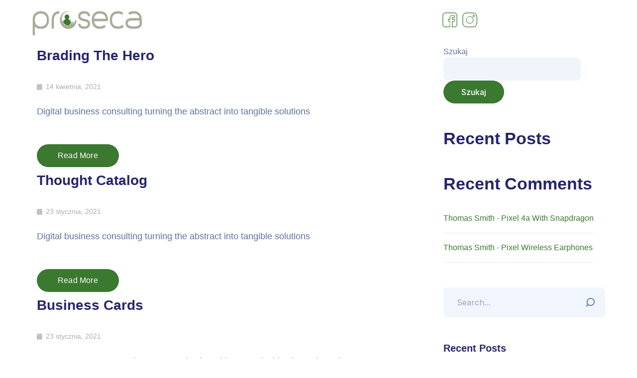

--- FILE ---
content_type: text/html; charset=UTF-8
request_url: https://rekrutacja.proseca.pl/project_category/portfolio-03/
body_size: 19585
content:
<!DOCTYPE html>
<html dir="ltr" lang="pl-PL" prefix="og: https://ogp.me/ns#">
<head>
	<meta charset="UTF-8">
	<meta name="viewport" content="width=device-width, initial-scale=1.0, viewport-fit=cover" />		<title>portfolio-03 - Proseca rekrutacja</title>

	<style>img:is([sizes="auto" i], [sizes^="auto," i]) { contain-intrinsic-size: 3000px 1500px }</style>
	
		<!-- All in One SEO 4.7.7.2 - aioseo.com -->
	<meta name="robots" content="max-image-preview:large" />
	<link rel="canonical" href="https://rekrutacja.proseca.pl/project_category/portfolio-03/" />
	<meta name="generator" content="All in One SEO (AIOSEO) 4.7.7.2" />
		<script type="application/ld+json" class="aioseo-schema">
			{"@context":"https:\/\/schema.org","@graph":[{"@type":"BreadcrumbList","@id":"https:\/\/rekrutacja.proseca.pl\/project_category\/portfolio-03\/#breadcrumblist","itemListElement":[{"@type":"ListItem","@id":"https:\/\/rekrutacja.proseca.pl\/#listItem","position":1,"name":"Dom","item":"https:\/\/rekrutacja.proseca.pl\/","nextItem":{"@type":"ListItem","@id":"https:\/\/rekrutacja.proseca.pl\/project_category\/portfolio-03\/#listItem","name":"portfolio-03"}},{"@type":"ListItem","@id":"https:\/\/rekrutacja.proseca.pl\/project_category\/portfolio-03\/#listItem","position":2,"name":"portfolio-03","previousItem":{"@type":"ListItem","@id":"https:\/\/rekrutacja.proseca.pl\/#listItem","name":"Dom"}}]},{"@type":"CollectionPage","@id":"https:\/\/rekrutacja.proseca.pl\/project_category\/portfolio-03\/#collectionpage","url":"https:\/\/rekrutacja.proseca.pl\/project_category\/portfolio-03\/","name":"portfolio-03 - Proseca rekrutacja","inLanguage":"pl-PL","isPartOf":{"@id":"https:\/\/rekrutacja.proseca.pl\/#website"},"breadcrumb":{"@id":"https:\/\/rekrutacja.proseca.pl\/project_category\/portfolio-03\/#breadcrumblist"}},{"@type":"Organization","@id":"https:\/\/rekrutacja.proseca.pl\/#organization","name":"M\u00f3j Blog","description":"Kolejna witryna WordPress","url":"https:\/\/rekrutacja.proseca.pl\/"},{"@type":"WebSite","@id":"https:\/\/rekrutacja.proseca.pl\/#website","url":"https:\/\/rekrutacja.proseca.pl\/","name":"M\u00f3j Blog","description":"Kolejna witryna WordPress","inLanguage":"pl-PL","publisher":{"@id":"https:\/\/rekrutacja.proseca.pl\/#organization"}}]}
		</script>
		<!-- All in One SEO -->

<script id="cookieyes" type="text/javascript" src="https://cdn-cookieyes.com/client_data/9968d250d4add430cd9096b5/script.js"></script><link rel="alternate" type="application/rss+xml" title="Proseca rekrutacja &raquo; Kanał z wpisami" href="https://rekrutacja.proseca.pl/feed/" />
<link rel="alternate" type="application/rss+xml" title="Proseca rekrutacja &raquo; Kanał z komentarzami" href="https://rekrutacja.proseca.pl/comments/feed/" />
<link rel="alternate" type="application/rss+xml" title="Kanał Proseca rekrutacja &raquo; portfolio-03 Category" href="https://rekrutacja.proseca.pl/project_category/portfolio-03/feed/" />
		<!-- This site uses the Google Analytics by MonsterInsights plugin v9.2.4 - Using Analytics tracking - https://www.monsterinsights.com/ -->
		<!-- Note: MonsterInsights is not currently configured on this site. The site owner needs to authenticate with Google Analytics in the MonsterInsights settings panel. -->
					<!-- No tracking code set -->
				<!-- / Google Analytics by MonsterInsights -->
		<script type="text/javascript">
/* <![CDATA[ */
window._wpemojiSettings = {"baseUrl":"https:\/\/s.w.org\/images\/core\/emoji\/15.0.3\/72x72\/","ext":".png","svgUrl":"https:\/\/s.w.org\/images\/core\/emoji\/15.0.3\/svg\/","svgExt":".svg","source":{"concatemoji":"https:\/\/rekrutacja.proseca.pl\/wp-includes\/js\/wp-emoji-release.min.js?ver=fba7144ee18703af7d94f4bda7a6398d"}};
/*! This file is auto-generated */
!function(i,n){var o,s,e;function c(e){try{var t={supportTests:e,timestamp:(new Date).valueOf()};sessionStorage.setItem(o,JSON.stringify(t))}catch(e){}}function p(e,t,n){e.clearRect(0,0,e.canvas.width,e.canvas.height),e.fillText(t,0,0);var t=new Uint32Array(e.getImageData(0,0,e.canvas.width,e.canvas.height).data),r=(e.clearRect(0,0,e.canvas.width,e.canvas.height),e.fillText(n,0,0),new Uint32Array(e.getImageData(0,0,e.canvas.width,e.canvas.height).data));return t.every(function(e,t){return e===r[t]})}function u(e,t,n){switch(t){case"flag":return n(e,"\ud83c\udff3\ufe0f\u200d\u26a7\ufe0f","\ud83c\udff3\ufe0f\u200b\u26a7\ufe0f")?!1:!n(e,"\ud83c\uddfa\ud83c\uddf3","\ud83c\uddfa\u200b\ud83c\uddf3")&&!n(e,"\ud83c\udff4\udb40\udc67\udb40\udc62\udb40\udc65\udb40\udc6e\udb40\udc67\udb40\udc7f","\ud83c\udff4\u200b\udb40\udc67\u200b\udb40\udc62\u200b\udb40\udc65\u200b\udb40\udc6e\u200b\udb40\udc67\u200b\udb40\udc7f");case"emoji":return!n(e,"\ud83d\udc26\u200d\u2b1b","\ud83d\udc26\u200b\u2b1b")}return!1}function f(e,t,n){var r="undefined"!=typeof WorkerGlobalScope&&self instanceof WorkerGlobalScope?new OffscreenCanvas(300,150):i.createElement("canvas"),a=r.getContext("2d",{willReadFrequently:!0}),o=(a.textBaseline="top",a.font="600 32px Arial",{});return e.forEach(function(e){o[e]=t(a,e,n)}),o}function t(e){var t=i.createElement("script");t.src=e,t.defer=!0,i.head.appendChild(t)}"undefined"!=typeof Promise&&(o="wpEmojiSettingsSupports",s=["flag","emoji"],n.supports={everything:!0,everythingExceptFlag:!0},e=new Promise(function(e){i.addEventListener("DOMContentLoaded",e,{once:!0})}),new Promise(function(t){var n=function(){try{var e=JSON.parse(sessionStorage.getItem(o));if("object"==typeof e&&"number"==typeof e.timestamp&&(new Date).valueOf()<e.timestamp+604800&&"object"==typeof e.supportTests)return e.supportTests}catch(e){}return null}();if(!n){if("undefined"!=typeof Worker&&"undefined"!=typeof OffscreenCanvas&&"undefined"!=typeof URL&&URL.createObjectURL&&"undefined"!=typeof Blob)try{var e="postMessage("+f.toString()+"("+[JSON.stringify(s),u.toString(),p.toString()].join(",")+"));",r=new Blob([e],{type:"text/javascript"}),a=new Worker(URL.createObjectURL(r),{name:"wpTestEmojiSupports"});return void(a.onmessage=function(e){c(n=e.data),a.terminate(),t(n)})}catch(e){}c(n=f(s,u,p))}t(n)}).then(function(e){for(var t in e)n.supports[t]=e[t],n.supports.everything=n.supports.everything&&n.supports[t],"flag"!==t&&(n.supports.everythingExceptFlag=n.supports.everythingExceptFlag&&n.supports[t]);n.supports.everythingExceptFlag=n.supports.everythingExceptFlag&&!n.supports.flag,n.DOMReady=!1,n.readyCallback=function(){n.DOMReady=!0}}).then(function(){return e}).then(function(){var e;n.supports.everything||(n.readyCallback(),(e=n.source||{}).concatemoji?t(e.concatemoji):e.wpemoji&&e.twemoji&&(t(e.twemoji),t(e.wpemoji)))}))}((window,document),window._wpemojiSettings);
/* ]]> */
</script>
<link rel='stylesheet' id='arts-icons-css' href='https://rekrutacja.proseca.pl/wp-content/plugins/masterlayer-addons-for-elementor/assets/css/arts-icons.css?ver=1.0' type='text/css' media='all' />
<link rel='stylesheet' id='feather-icons-css' href='https://rekrutacja.proseca.pl/wp-content/plugins/masterlayer-addons-for-elementor/assets/css/feather-icons.css?ver=1.0' type='text/css' media='all' />
<link rel='stylesheet' id='sublime-icons-css' href='https://rekrutacja.proseca.pl/wp-content/plugins/masterlayer-addons-for-elementor/assets/css/linea-icons.css?ver=1.0' type='text/css' media='all' />
<link rel='stylesheet' id='unicons-icons-css' href='https://rekrutacja.proseca.pl/wp-content/plugins/masterlayer-addons-for-elementor/assets/css/unicons-icons.css?ver=1.0' type='text/css' media='all' />
<style id='wp-emoji-styles-inline-css' type='text/css'>

	img.wp-smiley, img.emoji {
		display: inline !important;
		border: none !important;
		box-shadow: none !important;
		height: 1em !important;
		width: 1em !important;
		margin: 0 0.07em !important;
		vertical-align: -0.1em !important;
		background: none !important;
		padding: 0 !important;
	}
</style>
<style id='safe-svg-svg-icon-style-inline-css' type='text/css'>
.safe-svg-cover{text-align:center}.safe-svg-cover .safe-svg-inside{display:inline-block;max-width:100%}.safe-svg-cover svg{height:100%;max-height:100%;max-width:100%;width:100%}

</style>
<style id='classic-theme-styles-inline-css' type='text/css'>
/*! This file is auto-generated */
.wp-block-button__link{color:#fff;background-color:#32373c;border-radius:9999px;box-shadow:none;text-decoration:none;padding:calc(.667em + 2px) calc(1.333em + 2px);font-size:1.125em}.wp-block-file__button{background:#32373c;color:#fff;text-decoration:none}
</style>
<style id='global-styles-inline-css' type='text/css'>
:root{--wp--preset--aspect-ratio--square: 1;--wp--preset--aspect-ratio--4-3: 4/3;--wp--preset--aspect-ratio--3-4: 3/4;--wp--preset--aspect-ratio--3-2: 3/2;--wp--preset--aspect-ratio--2-3: 2/3;--wp--preset--aspect-ratio--16-9: 16/9;--wp--preset--aspect-ratio--9-16: 9/16;--wp--preset--color--black: #000000;--wp--preset--color--cyan-bluish-gray: #abb8c3;--wp--preset--color--white: #ffffff;--wp--preset--color--pale-pink: #f78da7;--wp--preset--color--vivid-red: #cf2e2e;--wp--preset--color--luminous-vivid-orange: #ff6900;--wp--preset--color--luminous-vivid-amber: #fcb900;--wp--preset--color--light-green-cyan: #7bdcb5;--wp--preset--color--vivid-green-cyan: #00d084;--wp--preset--color--pale-cyan-blue: #8ed1fc;--wp--preset--color--vivid-cyan-blue: #0693e3;--wp--preset--color--vivid-purple: #9b51e0;--wp--preset--gradient--vivid-cyan-blue-to-vivid-purple: linear-gradient(135deg,rgba(6,147,227,1) 0%,rgb(155,81,224) 100%);--wp--preset--gradient--light-green-cyan-to-vivid-green-cyan: linear-gradient(135deg,rgb(122,220,180) 0%,rgb(0,208,130) 100%);--wp--preset--gradient--luminous-vivid-amber-to-luminous-vivid-orange: linear-gradient(135deg,rgba(252,185,0,1) 0%,rgba(255,105,0,1) 100%);--wp--preset--gradient--luminous-vivid-orange-to-vivid-red: linear-gradient(135deg,rgba(255,105,0,1) 0%,rgb(207,46,46) 100%);--wp--preset--gradient--very-light-gray-to-cyan-bluish-gray: linear-gradient(135deg,rgb(238,238,238) 0%,rgb(169,184,195) 100%);--wp--preset--gradient--cool-to-warm-spectrum: linear-gradient(135deg,rgb(74,234,220) 0%,rgb(151,120,209) 20%,rgb(207,42,186) 40%,rgb(238,44,130) 60%,rgb(251,105,98) 80%,rgb(254,248,76) 100%);--wp--preset--gradient--blush-light-purple: linear-gradient(135deg,rgb(255,206,236) 0%,rgb(152,150,240) 100%);--wp--preset--gradient--blush-bordeaux: linear-gradient(135deg,rgb(254,205,165) 0%,rgb(254,45,45) 50%,rgb(107,0,62) 100%);--wp--preset--gradient--luminous-dusk: linear-gradient(135deg,rgb(255,203,112) 0%,rgb(199,81,192) 50%,rgb(65,88,208) 100%);--wp--preset--gradient--pale-ocean: linear-gradient(135deg,rgb(255,245,203) 0%,rgb(182,227,212) 50%,rgb(51,167,181) 100%);--wp--preset--gradient--electric-grass: linear-gradient(135deg,rgb(202,248,128) 0%,rgb(113,206,126) 100%);--wp--preset--gradient--midnight: linear-gradient(135deg,rgb(2,3,129) 0%,rgb(40,116,252) 100%);--wp--preset--font-size--small: 13px;--wp--preset--font-size--medium: 20px;--wp--preset--font-size--large: 36px;--wp--preset--font-size--x-large: 42px;--wp--preset--font-family--inter: "Inter", sans-serif;--wp--preset--font-family--cardo: Cardo;--wp--preset--spacing--20: 0.44rem;--wp--preset--spacing--30: 0.67rem;--wp--preset--spacing--40: 1rem;--wp--preset--spacing--50: 1.5rem;--wp--preset--spacing--60: 2.25rem;--wp--preset--spacing--70: 3.38rem;--wp--preset--spacing--80: 5.06rem;--wp--preset--shadow--natural: 6px 6px 9px rgba(0, 0, 0, 0.2);--wp--preset--shadow--deep: 12px 12px 50px rgba(0, 0, 0, 0.4);--wp--preset--shadow--sharp: 6px 6px 0px rgba(0, 0, 0, 0.2);--wp--preset--shadow--outlined: 6px 6px 0px -3px rgba(255, 255, 255, 1), 6px 6px rgba(0, 0, 0, 1);--wp--preset--shadow--crisp: 6px 6px 0px rgba(0, 0, 0, 1);}:where(.is-layout-flex){gap: 0.5em;}:where(.is-layout-grid){gap: 0.5em;}body .is-layout-flex{display: flex;}.is-layout-flex{flex-wrap: wrap;align-items: center;}.is-layout-flex > :is(*, div){margin: 0;}body .is-layout-grid{display: grid;}.is-layout-grid > :is(*, div){margin: 0;}:where(.wp-block-columns.is-layout-flex){gap: 2em;}:where(.wp-block-columns.is-layout-grid){gap: 2em;}:where(.wp-block-post-template.is-layout-flex){gap: 1.25em;}:where(.wp-block-post-template.is-layout-grid){gap: 1.25em;}.has-black-color{color: var(--wp--preset--color--black) !important;}.has-cyan-bluish-gray-color{color: var(--wp--preset--color--cyan-bluish-gray) !important;}.has-white-color{color: var(--wp--preset--color--white) !important;}.has-pale-pink-color{color: var(--wp--preset--color--pale-pink) !important;}.has-vivid-red-color{color: var(--wp--preset--color--vivid-red) !important;}.has-luminous-vivid-orange-color{color: var(--wp--preset--color--luminous-vivid-orange) !important;}.has-luminous-vivid-amber-color{color: var(--wp--preset--color--luminous-vivid-amber) !important;}.has-light-green-cyan-color{color: var(--wp--preset--color--light-green-cyan) !important;}.has-vivid-green-cyan-color{color: var(--wp--preset--color--vivid-green-cyan) !important;}.has-pale-cyan-blue-color{color: var(--wp--preset--color--pale-cyan-blue) !important;}.has-vivid-cyan-blue-color{color: var(--wp--preset--color--vivid-cyan-blue) !important;}.has-vivid-purple-color{color: var(--wp--preset--color--vivid-purple) !important;}.has-black-background-color{background-color: var(--wp--preset--color--black) !important;}.has-cyan-bluish-gray-background-color{background-color: var(--wp--preset--color--cyan-bluish-gray) !important;}.has-white-background-color{background-color: var(--wp--preset--color--white) !important;}.has-pale-pink-background-color{background-color: var(--wp--preset--color--pale-pink) !important;}.has-vivid-red-background-color{background-color: var(--wp--preset--color--vivid-red) !important;}.has-luminous-vivid-orange-background-color{background-color: var(--wp--preset--color--luminous-vivid-orange) !important;}.has-luminous-vivid-amber-background-color{background-color: var(--wp--preset--color--luminous-vivid-amber) !important;}.has-light-green-cyan-background-color{background-color: var(--wp--preset--color--light-green-cyan) !important;}.has-vivid-green-cyan-background-color{background-color: var(--wp--preset--color--vivid-green-cyan) !important;}.has-pale-cyan-blue-background-color{background-color: var(--wp--preset--color--pale-cyan-blue) !important;}.has-vivid-cyan-blue-background-color{background-color: var(--wp--preset--color--vivid-cyan-blue) !important;}.has-vivid-purple-background-color{background-color: var(--wp--preset--color--vivid-purple) !important;}.has-black-border-color{border-color: var(--wp--preset--color--black) !important;}.has-cyan-bluish-gray-border-color{border-color: var(--wp--preset--color--cyan-bluish-gray) !important;}.has-white-border-color{border-color: var(--wp--preset--color--white) !important;}.has-pale-pink-border-color{border-color: var(--wp--preset--color--pale-pink) !important;}.has-vivid-red-border-color{border-color: var(--wp--preset--color--vivid-red) !important;}.has-luminous-vivid-orange-border-color{border-color: var(--wp--preset--color--luminous-vivid-orange) !important;}.has-luminous-vivid-amber-border-color{border-color: var(--wp--preset--color--luminous-vivid-amber) !important;}.has-light-green-cyan-border-color{border-color: var(--wp--preset--color--light-green-cyan) !important;}.has-vivid-green-cyan-border-color{border-color: var(--wp--preset--color--vivid-green-cyan) !important;}.has-pale-cyan-blue-border-color{border-color: var(--wp--preset--color--pale-cyan-blue) !important;}.has-vivid-cyan-blue-border-color{border-color: var(--wp--preset--color--vivid-cyan-blue) !important;}.has-vivid-purple-border-color{border-color: var(--wp--preset--color--vivid-purple) !important;}.has-vivid-cyan-blue-to-vivid-purple-gradient-background{background: var(--wp--preset--gradient--vivid-cyan-blue-to-vivid-purple) !important;}.has-light-green-cyan-to-vivid-green-cyan-gradient-background{background: var(--wp--preset--gradient--light-green-cyan-to-vivid-green-cyan) !important;}.has-luminous-vivid-amber-to-luminous-vivid-orange-gradient-background{background: var(--wp--preset--gradient--luminous-vivid-amber-to-luminous-vivid-orange) !important;}.has-luminous-vivid-orange-to-vivid-red-gradient-background{background: var(--wp--preset--gradient--luminous-vivid-orange-to-vivid-red) !important;}.has-very-light-gray-to-cyan-bluish-gray-gradient-background{background: var(--wp--preset--gradient--very-light-gray-to-cyan-bluish-gray) !important;}.has-cool-to-warm-spectrum-gradient-background{background: var(--wp--preset--gradient--cool-to-warm-spectrum) !important;}.has-blush-light-purple-gradient-background{background: var(--wp--preset--gradient--blush-light-purple) !important;}.has-blush-bordeaux-gradient-background{background: var(--wp--preset--gradient--blush-bordeaux) !important;}.has-luminous-dusk-gradient-background{background: var(--wp--preset--gradient--luminous-dusk) !important;}.has-pale-ocean-gradient-background{background: var(--wp--preset--gradient--pale-ocean) !important;}.has-electric-grass-gradient-background{background: var(--wp--preset--gradient--electric-grass) !important;}.has-midnight-gradient-background{background: var(--wp--preset--gradient--midnight) !important;}.has-small-font-size{font-size: var(--wp--preset--font-size--small) !important;}.has-medium-font-size{font-size: var(--wp--preset--font-size--medium) !important;}.has-large-font-size{font-size: var(--wp--preset--font-size--large) !important;}.has-x-large-font-size{font-size: var(--wp--preset--font-size--x-large) !important;}
:where(.wp-block-post-template.is-layout-flex){gap: 1.25em;}:where(.wp-block-post-template.is-layout-grid){gap: 1.25em;}
:where(.wp-block-columns.is-layout-flex){gap: 2em;}:where(.wp-block-columns.is-layout-grid){gap: 2em;}
:root :where(.wp-block-pullquote){font-size: 1.5em;line-height: 1.6;}
</style>
<link rel='stylesheet' id='contact-form-7-css' href='https://rekrutacja.proseca.pl/wp-content/plugins/contact-form-7/includes/css/styles.css?ver=6.0.2' type='text/css' media='all' />
<link rel='stylesheet' id='scroll-top-css-css' href='https://rekrutacja.proseca.pl/wp-content/plugins/scroll-top/assets/css/scroll-top.css?ver=1.5.5' type='text/css' media='all' />
<style id='woocommerce-inline-inline-css' type='text/css'>
.woocommerce form .form-row .required { visibility: visible; }
</style>
<link rel='stylesheet' id='parent-style-css' href='https://rekrutacja.proseca.pl/wp-content/themes/sublime/style.css?ver=fba7144ee18703af7d94f4bda7a6398d' type='text/css' media='all' />
<link rel='stylesheet' id='animate-css' href='https://rekrutacja.proseca.pl/wp-content/themes/sublime/assets/css/animate.css?ver=3.5.2' type='text/css' media='all' />
<link rel='stylesheet' id='animsition-css' href='https://rekrutacja.proseca.pl/wp-content/themes/sublime/assets/css/animsition.css?ver=4.0.1' type='text/css' media='all' />
<link rel='stylesheet' id='slick-css' href='https://rekrutacja.proseca.pl/wp-content/plugins/masterlayer-addons-for-elementor/assets/css/slick.css?ver=1.0' type='text/css' media='all' />
<link rel='stylesheet' id='eleganticons-css' href='https://rekrutacja.proseca.pl/wp-content/themes/sublime/assets/css/eleganticons.css?ver=1.0.0' type='text/css' media='all' />
<link rel='stylesheet' id='pe-icon-7-stroke-css' href='https://rekrutacja.proseca.pl/wp-content/themes/sublime/assets/css/pe-icon-7-stroke.css?ver=1.0.0' type='text/css' media='all' />
<link rel='stylesheet' id='fontawesome-css' href='https://rekrutacja.proseca.pl/wp-content/themes/sublime/assets/css/fontawesome.css?ver=5.13.0' type='text/css' media='all' />
<link rel='stylesheet' id='sublime-theme-style-css' href='https://rekrutacja.proseca.pl/wp-content/themes/sublime-child/style.css?ver=1.0.0' type='text/css' media='all' />
<style id='sublime-theme-style-inline-css' type='text/css'>
/*TYPOGRAPHY*/body{font-family:Arial, Helvetica, sans-serif;}h1,h2,h3,h4,h5,h6{font-family:Arial, Helvetica, sans-serif;font-style:normal;}/*ACCENT COLOR*/a,.accent-color,#site-logo .site-logo-text:hover,.header-socials a:hover,.hentry .page-links>span,.hentry .page-links a>span,.hentry .post-media .post-date-custom,.hentry .post-title a:hover,.hentry .post-meta a:hover,.hentry .post-author .author-socials .socials a:hover,#post-nav .link:hover,#post-nav .content-wrap h4:hover a ,.related-news .post-item .post-categories a:hover,.related-news .post-item .text-wrap h3 a:hover,.related-news .related-post .slick-next:hover:before,.related-news .related-post .slick-prev:hover:before,.comment-reply-link,.comment-edit-link,#cancel-comment-reply-link,.unapproved,.logged-in-as a,.widget.widget_archive ul li a:hover,.widget.widget_categories ul li a:hover,.widget.widget_meta ul li a:hover,.widget.widget_nav_menu ul li a:hover,.widget.widget_pages ul li a:hover,.widget.widget_recent_entries ul li a:hover,.widget.widget_recent_comments ul li a:hover,.widget.widget_rss ul li a:hover,#sidebar .widget.widget_calendar caption,.widget.widget_latest_posts .categories a:hover,.widget.widget_latest_posts .current .post-title a,.widget.widget_latest_posts .post-title:hover a ,.widget.widget_nav_menu .menu>li.current-menu-item>a,.widget.widget_nav_menu .menu>li.current-menu-item,.widget.widget_calendar a,.widget.widget_calendar tbody #today,#footer .widget_mc4wp_form_widget .submit-wrap button:after,.widget.widget_socials .socials a:hover,.widget.widget_recent_posts h3 a:hover,.widget.widget_recent_posts .post-author a ,.cf7-widget .submit-wrap:after,.master-link:hover,.master-button.btn-white,.master-button.btn-outline,.master-icon,.master-quote .name a,.master-quote .name a:hover,.master-quote .role,.master-counter .icon-wrap,.master-subscribe-form button:hover,.master-subscribe-form.style-3 button,.wpcf7 .cf7-style-1 .wpcf7-submit,.master-project:hover .headline-2 a,.projects-filter .cbp-filter-item:hover,.projects-filter .cbp-filter-item.cbp-filter-item-active,.news-style-1 .master-news:hover .headline-2 a,.master-price-box .desc ul.has-arrow li > span:before,.master-team .team-name:hover,.master-team .socials-wrap a,.master-team-slider .slick-content .position,.master-timeline .timeline-number .number,.master-project-widget .widget-project-related .project-title:hover,.master-project-widget .widget-project-related .project-cat:hover,.woocommerce-page .woocommerce-MyAccount-content .woocommerce-info .button,.products li .product-info .button,.products li .product-info .added_to_cart,.products li .product-cat:hover,.products li h2:hover,.woo-single-post-class .images .woocommerce-product-gallery__trigger:hover:after,.woo-single-post-class .woocommerce-grouped-product-list-item__label a:hover,.woo-single-post-class .summary .product_meta>span a:hover,.woocommerce-page .shop_table.cart .product-name a:hover,form.login .input-submit~span.lost_password a,form.register .input-submit~span.lost_password a,.product_list_widget .product-title:hover,.widget_recent_reviews .product_list_widget a:hover,.widget_product_categories ul li a:hover,.widget.widget_product_search .woocommerce-product-search .search-submit:hover:before,.widget_shopping_cart_content ul li a:hover,.widget_shopping_cart_content ul li a.remove{color:#3b7830;}bg-accent,blockquote:before,.button,button,input[type="button"],input[type="reset"],input[type="submit"],.hbt-style-1 .header-button.master-button,.post-media .slick-prev:hover,.post-media .slick-next:hover,.post-media .slick-dots li.slick-active:after,.post-media .post-cat-custom a,.hentry .post-tags a:hover,.widget.widget_links ul li a:after,.widget.widget_tag_cloud .tagcloud a:hover,#footer .widget.widget_tag_cloud .tagcloud a:hover,.widget.widget_banner .btn a,#scroll-top:before,#scroll-top:hover:before,.sublime-pagination ul li .page-numbers:hover,.woocommerce-pagination .page-numbers li .page-numbers:hover,.sublime-pagination ul li .page-numbers.current,.woocommerce-pagination .page-numbers li .page-numbers.current ,.master-button,.master-heading .divider:before,.master-heading .divider:after,.master-heading .divider > span:before,.master-heading .divider > span:after,.hover-effect-style-1 .elementor-widget-container:before,.master-carousel-box .flickity-page-dots .dot.is-selected,.master-quote .name a:before,.master-progress-bar .progress,.master-tabs .tab-link .hover-effect,.master-subscribe-form button,.coming-soon .master-demo-box .image-wrap,.master-team .socials-wrap a:hover,.master-team-carousel .master-team .content-wrap,.master-slick-slider .slick-dots>li.slick-active>button:after ,.master-project-widget .widget-socials a:hover ,.woo-single-post-class .woocommerce-tabs ul li:after,.woocommerce-page .return-to-shop a,.woocommerce-MyAccount-navigation ul li.is-active,.widget_price_filter .price_slider_amount .button:hover,.widget_price_filter .ui-slider .ui-slider-range,.widget_shopping_cart_content .buttons a.checkout{background-color:#3b7830;}border-accent{border-color:#3b7830;}.underline-solid:after, .underline-dotted:after, .underline-dashed:after{border-bottom-color:#3b7830;}.post.sticky{border-color:#3b7830;}.sublime-pagination ul li .page-numbers:hover{border-color:#3b7830;}.woocommerce-pagination .page-numbers li .page-numbers:hover{border-color:#3b7830;}.sublime-pagination ul li .page-numbers.current{border-color:#3b7830;}.woocommerce-pagination .page-numbers li .page-numbers.current{border-color:#3b7830;}.master-button.btn-outline{border-color:#3b7830;}.master-carousel-box .flickity-page-dots .dot{border-color:#3b7830;}.wpcf7 .cf7-style-1 .wpcf7-submit{border-color:#3b7830;}.master-team .socials-wrap a{border-color:#3b7830;}.master-project-widget .widget-socials a:hover {border-color:#3b7830;}.widget_price_filter .price_slider_amount .button{border-color:#3b7830;}.sublime-progress .progress-animate.accent.gradient{background: rgba(59,120,48,1);background: -moz-linear-gradient(left, rgba(59,120,48,1) 0%, rgba(59,120,48,0.3) 100%);background: -webkit-linear-gradient( left, rgba(59,120,48,1) 0%, rgba(59,120,48,0.3) 100% );background: linear-gradient(to right, rgba(59,120,48,1) 0%, rgba(59,120,48,0.3) 100%) !important;}.header-style-1 .header-search-trigger:hover svg,.header-style-1 .nav-top-cart-wrapper .nav-cart-trigger:hover svg,.header-style-3 .header-search-trigger:hover svg,.header-style-3 .nav-top-cart-wrapper .nav-cart-trigger:hover svg,#main-nav-mobi .search-form .search-submit:hover,.search-style-fullscreen .search-submit:hover svg,.no-results-content .search-form .search-submit:hover svg{stroke:#3b7830;}/*CUSTOMIZER STYLING*/.animsition-loading{border-top-color:#4732d7;}.animsition-loading:before{border-top-color:#4732d7;}.animsition-loading:after{border-top-color:#4732d7;}#site-header #main-nav > ul > li > a{height:200;line-height:200;}#footer{padding-top:60px;}
</style>
<link rel='stylesheet' id='elementor-frontend-css' href='https://rekrutacja.proseca.pl/wp-content/uploads/elementor/css/custom-frontend.min.css?ver=1736778982' type='text/css' media='all' />
<link rel='stylesheet' id='widget-image-css' href='https://rekrutacja.proseca.pl/wp-content/plugins/elementor/assets/css/widget-image.min.css?ver=3.26.4' type='text/css' media='all' />
<link rel='stylesheet' id='widget-spacer-css' href='https://rekrutacja.proseca.pl/wp-content/plugins/elementor/assets/css/widget-spacer.min.css?ver=3.26.4' type='text/css' media='all' />
<link rel='stylesheet' id='widget-icon-box-css' href='https://rekrutacja.proseca.pl/wp-content/uploads/elementor/css/custom-widget-icon-box.min.css?ver=1736778982' type='text/css' media='all' />
<link rel='stylesheet' id='widget-text-editor-css' href='https://rekrutacja.proseca.pl/wp-content/plugins/elementor/assets/css/widget-text-editor.min.css?ver=3.26.4' type='text/css' media='all' />
<link rel='stylesheet' id='elementor-post-9-css' href='https://rekrutacja.proseca.pl/wp-content/uploads/elementor/css/post-9.css?ver=1736778982' type='text/css' media='all' />
<link rel='stylesheet' id='elementor-post-17991-css' href='https://rekrutacja.proseca.pl/wp-content/uploads/elementor/css/post-17991.css?ver=1736778983' type='text/css' media='all' />
<link rel='stylesheet' id='elementor-post-17938-css' href='https://rekrutacja.proseca.pl/wp-content/uploads/elementor/css/post-17938.css?ver=1736778983' type='text/css' media='all' />
<link rel='stylesheet' id='google-fonts-1-css' href='https://fonts.googleapis.com/css?family=Inter%3A100%2C100italic%2C200%2C200italic%2C300%2C300italic%2C400%2C400italic%2C500%2C500italic%2C600%2C600italic%2C700%2C700italic%2C800%2C800italic%2C900%2C900italic%7CLato%3A100%2C100italic%2C200%2C200italic%2C300%2C300italic%2C400%2C400italic%2C500%2C500italic%2C600%2C600italic%2C700%2C700italic%2C800%2C800italic%2C900%2C900italic&#038;display=swap&#038;subset=latin-ext&#038;ver=6.7.1' type='text/css' media='all' />
<link rel='stylesheet' id='elementor-icons-feather-css' href='https://rekrutacja.proseca.pl/wp-content/plugins/masterlayer-addons-for-elementor/assets/css/feather-icons.css?ver=1.0.0' type='text/css' media='all' />
<link rel="preconnect" href="https://fonts.gstatic.com/" crossorigin><script type="text/javascript" src="https://rekrutacja.proseca.pl/wp-includes/js/jquery/jquery.min.js?ver=3.7.1" id="jquery-core-js"></script>
<script type="text/javascript" src="https://rekrutacja.proseca.pl/wp-includes/js/jquery/jquery-migrate.min.js?ver=3.4.1" id="jquery-migrate-js"></script>
<script type="text/javascript" src="https://rekrutacja.proseca.pl/wp-content/plugins/woocommerce/assets/js/jquery-blockui/jquery.blockUI.min.js?ver=2.7.0-wc.9.5.2" id="jquery-blockui-js" defer="defer" data-wp-strategy="defer"></script>
<script type="text/javascript" id="wc-add-to-cart-js-extra">
/* <![CDATA[ */
var wc_add_to_cart_params = {"ajax_url":"\/wp-admin\/admin-ajax.php","wc_ajax_url":"\/?wc-ajax=%%endpoint%%","i18n_view_cart":"Zobacz koszyk","cart_url":"https:\/\/rekrutacja.proseca.pl","is_cart":"","cart_redirect_after_add":"no"};
/* ]]> */
</script>
<script type="text/javascript" src="https://rekrutacja.proseca.pl/wp-content/plugins/woocommerce/assets/js/frontend/add-to-cart.min.js?ver=9.5.2" id="wc-add-to-cart-js" defer="defer" data-wp-strategy="defer"></script>
<script type="text/javascript" src="https://rekrutacja.proseca.pl/wp-content/plugins/woocommerce/assets/js/js-cookie/js.cookie.min.js?ver=2.1.4-wc.9.5.2" id="js-cookie-js" defer="defer" data-wp-strategy="defer"></script>
<script type="text/javascript" id="woocommerce-js-extra">
/* <![CDATA[ */
var woocommerce_params = {"ajax_url":"\/wp-admin\/admin-ajax.php","wc_ajax_url":"\/?wc-ajax=%%endpoint%%"};
/* ]]> */
</script>
<script type="text/javascript" src="https://rekrutacja.proseca.pl/wp-content/plugins/woocommerce/assets/js/frontend/woocommerce.min.js?ver=9.5.2" id="woocommerce-js" defer="defer" data-wp-strategy="defer"></script>
<script type="text/javascript" src="https://rekrutacja.proseca.pl/wp-content/plugins/masterlayer-addons-for-elementor/includes/widgets/chart.js?ver=fba7144ee18703af7d94f4bda7a6398d" id="chart-js"></script>
<link rel="https://api.w.org/" href="https://rekrutacja.proseca.pl/wp-json/" /><link rel="EditURI" type="application/rsd+xml" title="RSD" href="https://rekrutacja.proseca.pl/xmlrpc.php?rsd" />
<!-- Scroll To Top -->
<style id="scrolltop-custom-style">
		#scrollUp {border-radius:3px;opacity:0.7;bottom:20px;right:20px;background:#000000;;}
		#scrollUp:hover{opacity:1;}
        .top-icon{stroke:#ffffff;}
        
		
		</style>
<!-- End Scroll Top - https://wordpress.org/plugins/scroll-top/ -->
    <!-- Google Tag Manager -->
    <script>(function(w,d,s,l,i){w[l]=w[l]||[];w[l].push({'gtm.start':
    new Date().getTime(),event:'gtm.js'});var f=d.getElementsByTagName(s)[0],
    j=d.createElement(s),dl=l!='dataLayer'?'&l='+l:'';j.async=true;j.src=
    'https://www.googletagmanager.com/gtm.js?id='+i+dl;f.parentNode.insertBefore(j,f);
    })(window,document,'script','dataLayer','GTM-WWZRF95');</script>
    <!-- End Google Tag Manager -->
    	<noscript><style>.woocommerce-product-gallery{ opacity: 1 !important; }</style></noscript>
	<meta name="generator" content="Elementor 3.26.4; features: e_font_icon_svg, additional_custom_breakpoints; settings: css_print_method-external, google_font-enabled, font_display-swap">
			<style>
				.e-con.e-parent:nth-of-type(n+4):not(.e-lazyloaded):not(.e-no-lazyload),
				.e-con.e-parent:nth-of-type(n+4):not(.e-lazyloaded):not(.e-no-lazyload) * {
					background-image: none !important;
				}
				@media screen and (max-height: 1024px) {
					.e-con.e-parent:nth-of-type(n+3):not(.e-lazyloaded):not(.e-no-lazyload),
					.e-con.e-parent:nth-of-type(n+3):not(.e-lazyloaded):not(.e-no-lazyload) * {
						background-image: none !important;
					}
				}
				@media screen and (max-height: 640px) {
					.e-con.e-parent:nth-of-type(n+2):not(.e-lazyloaded):not(.e-no-lazyload),
					.e-con.e-parent:nth-of-type(n+2):not(.e-lazyloaded):not(.e-no-lazyload) * {
						background-image: none !important;
					}
				}
			</style>
			<style class='wp-fonts-local' type='text/css'>
@font-face{font-family:Inter;font-style:normal;font-weight:300 900;font-display:fallback;src:url('https://rekrutacja.proseca.pl/wp-content/plugins/woocommerce/assets/fonts/Inter-VariableFont_slnt,wght.woff2') format('woff2');font-stretch:normal;}
@font-face{font-family:Cardo;font-style:normal;font-weight:400;font-display:fallback;src:url('https://rekrutacja.proseca.pl/wp-content/plugins/woocommerce/assets/fonts/cardo_normal_400.woff2') format('woff2');}
</style>
<link rel="icon" href="https://rekrutacja.proseca.pl/wp-content/uploads/2024/10/favicon.png" sizes="32x32" />
<link rel="icon" href="https://rekrutacja.proseca.pl/wp-content/uploads/2024/10/favicon.png" sizes="192x192" />
<link rel="apple-touch-icon" href="https://rekrutacja.proseca.pl/wp-content/uploads/2024/10/favicon.png" />
<meta name="msapplication-TileImage" content="https://rekrutacja.proseca.pl/wp-content/uploads/2024/10/favicon.png" />
		<style type="text/css" id="wp-custom-css">
			.landing-page-course-contact-border-elements-left > p {
  display: none;
}

.landing-page-course-contact-border-elements-right > p {
  display: none;
}

.landing-page-container {
    width: 100vw;
    font-family: 'Supria', sans-serif;
  	color: black;
  	display: flex;
  	justify-content: center;
  	align-items: center;
  	flex-direction: column;
}

.zapis-kurs-button-landing {
  background: #f1c232 !important;
  width: 240px !important;
  height: 60px !important;
  color: #000000 !important;
  font-size: 20px !important;
  border-radius: 0 !important;
  border: 0 !important;
  text-shadow: none !important;
  color: white !important;
}

.landing-page-navbar {
    height: 130px;
    width: 100vw;
    background-color: white;
    top: 0px;
    position: fixed;
    display: flex;
    justify-content: space-between;
  	z-index: 1001;
  	box-shadow:0 0 3px black;
    max-width: 1920px;
}

.landing-page-navbar-logo {
    margin: 15px 0px 0px 180px;
    background: url('/wp-content/uploads/2022/03/PROSECA_logo_230px_PROSECA_logo-podstawowe.png') no-repeat center;
    width: 250px;
    height: 100px;
}

.landing-page-navbar-button {
    margin: 20px 180px 0px 0px;
    height: 60px;
    width: 240px;
    border: 3px solid #3b7830;
    justify-content: center;
    display: flex;
    align-items: center;
    text-decoration: none;
  	font-weight: 400;
  	font-size: 20px;
}
a.landing-page-navbar-button:hover {
    color: #3b7830;
}

.landing-page-hero {
    background: url('https://rekrutacja.proseca.pl/wp-content/uploads/2020/10/photo-hero.jpg') no-repeat 50% 10%;
    width: 100vw;
    height: 807px;
    margin-top: 130px;
    display: flex;
  	max-width: 1920px;
}

.landing-page-hero-titles {
    width: 50%;
    display: flex;
    flex-direction: column;
    justify-content: flex-end;
    height: 85%;
  	min-width: 500px;
}

.landing-page-hero-title-yellow {
    font-size: 65px;
    color: #FFFFFF;
    font-weight: bold;
    margin-left: 180px;
  	line-height: 1.2;
  	font-family: 'Supria', serif;
}

.landing-page-hero-titles-white {
    margin: 20px 0px 0px 180px;
  	line-height: 1.6;
}

.landing-page-hero-title-white-bold {
    font-size: 26px;
    color: white;
    font-weight: bold;
    margin-top: 20px;
}

.landing-page-hero-title-white {
    font-size: 26px;
    color: white;
}

.landing-page-hero-formularz {
    width: 50%;
  	display: flex;
  	justify-content: center;
  	align-items: center;
  	min-width: 500px;
}

.landing-page-little-space {
    height: 80px;
}

.langing-page-space-not-dots {
  margin-left: 13px;
}

.landing-page-about-course-section {
    background-color: rgb(177, 177, 177, 0.4);
    padding: 1px 0px 40px 0px;
    text-align: center;
  	width: 100vw;
  	max-width: 1920px;
}

.landing-page-about-course-section-title {
    color: #3b7830;
    font-size: 55px;
    margin-bottom: 20px;
    text-align: center;
    margin-top: 60px;
    font-family: 'Supria', serif;
    font-weight: 600;
  	line-height: 1.1;
}

.landing-page-about-course-section-text {
    font-size: 26px;
    line-height: 1.8;
    text-align: center;
  	margin-bottom: 20px;
}

.landing-page-course-stats {
    display: flex;
    align-items: center;
    flex-direction: column;
    width: 100vw;
}

.landing-page-course-stats-title-elements {
    width: 100vw;
    display: flex;
    justify-content: center;
    margin-top: 60px;
}

.landing-page-course-stats-title-elements-element {
    width: 300px;
    display: flex;
    justify-content: flex-start;
    flex-direction: column;
}

.landing-page-course-stats-title-elements-element-icon-timer {
    background: url('/wp-content/uploads/2022/03/PROSECA_ikony_start.png') no-repeat center;
    width: 300px;
    height: 100px;
    display: flex;
    justify-content: center;
    background-size: auto 100%;
}

.landing-page-course-stats-title-elements-element-icon-clock {
    background: url('/wp-content/uploads/2022/03/PROSECA_ikony_dnigodziny.png') no-repeat center;
    width: 300px;
    height: 100px;
    background-size: auto 100%;
}

.landing-page-course-stats-title-elements-element-icon-calendar {
    background: url('/wp-content/uploads/2022/03/PROSECA_ikony_szybki_wyjazd_bliska_data_wyjazdu.png') no-repeat center;
    width: 300px;
    height: 100px;
    background-size: auto 100%;
}

.landing-page-course-stats-title-elements-element-title {
    text-align: center;
    font-size: 32px;
    color: #3b7830;
    font-weight: bold;
    margin: 25px;
}

.landing-page-course-stats-title-elements-element-text {
    text-align: center;
    font-size: 26px;
    font-weight: bold;
    margin-bottom: 60px;
}

.landing-page-course-stats-text {
}

.landing-page-about-course-button {
    height: 60px;
    width: 240px;
    border: 3px solid #3b7830;
    justify-content: center;
    display: flex;
    align-items: center;
    text-decoration: none;
    margin-top: 60px;
 	font-weight: 400;
  	font-size: 20px;
}
.landing-page-about-course-button:hover {
	color: #3b7830;
}

.landing-page-course-program {
    background: url('https://rekrutacja.proseca.pl/wp-content/uploads/2020/10/second-photo.jpg') no-repeat center;
    width: 100vw;
    height: 789px;
    margin-top: 110px;
    display: flex;
    justify-content: center;
    align-items: flex-end;
}

.landing-page-course-program-background {
    background: rgb(0, 0, 0, 0.4);
    height: 450px;
    display: flex;
    justify-content: center;
    align-items: center;
    flex-direction: column;
    margin-bottom: 40px;
  	padding: 0px 40px;
}

.landing-page-course-program-background-title {
    color: #ffffff;
    font-size: 55px;
    margin-bottom: 45px;
    margin-top: 15px;
    text-align: center;
    font-family: 'Supria', serif;
    font-weight: 600;
}

.landing-page-course-program-background-elements {
    display: flex;
    justify-content: center;
    /* align-items: center; */
    margin-bottom: 30px;
    color: #ffffff;
    font-weight: 300;
}

.landing-page-course-program-background-text {
    color: #ffffff;
    font-size: 22px;
    margin-bottom: 50px;
}

.landing-page-course-program-background-button {
    background: #f1c232;
    width: 240px;
    height: 60px;
    color: #FFFFFF;
    font-size: 20px;
    display: flex;
    justify-content: center;
    align-items: center;
    text-decoration: none;
    font-weight: 600;
}
.landing-page-course-program-background-button:hover {
  color: white !important;
}

.landing-page-course-program-background-element {
    line-height: 2;
    margin: 0px 20px;
    font-size: 16px;
}

.landing-page-course-program-background-element-text {

}

/* kontakt */

.landing-page-course-contact {
    width: 100vw;
    padding: 50px 0px;
    display: flex;
    justify-content: center;
    align-items: center;
}

.landing-page-course-contact-border {
    border: 3px solid #3b7830;
    padding: 30px 150px;
    font-size: 20px;
}

.landing-page-course-contact-border-title {
    text-align: center;
    margin-bottom: 30px;
    font-weight: bold;
}

.landing-page-course-contact-border-elements {
    display: flex;
    justify-content: center;
    align-items: center;
    font-weight: 400;
    letter-spacing: 2px;
  flex-direction: column;
  gap: 20px;
}

.landing-page-course-contact-border-elements-left {
    display: flex;
/*     flex-direction: column; */
    padding: 0 30px;
}

.landing-page-course-contact-border-elements-el {
    display: flex;
    margin: 10px 0px;
    align-items: center;
}

.landing-page-course-contact-border-elements-left-fb-icon {
    background: url('https://rekrutacja.proseca.pl/wp-content/uploads/2020/10/fb-icon.png') no-repeat center;
    width: 17px;
    height: 17px;
    padding: 0 10px;
}

.landing-page-course-contact-border-elements-text {

}

.landing-page-course-contact-border-elements-left-mail-icon {
    background: url('https://rekrutacja.proseca.pl/wp-content/uploads/2020/10/mail-icon.png') no-repeat center;
    width: 17px;
    height: 17px;
    padding: 0 10px;
}

.landing-page-course-contact-border-elements-right {
    display: flex;
/*     flex-direction: column; */
    padding: 0 30px;
}

.landing-page-course-contact-border-elements-right-site-icon {
    background: url('https://rekrutacja.proseca.pl/wp-content/uploads/2020/10/site-icon.png') no-repeat center;
    width: 17px;
    height: 17px;
    padding: 0 10px;
}

.landing-page-course-contact-border-elements-right-phone-icon {
    background: url('https://rekrutacja.proseca.pl/wp-content/uploads/2020/10/phone-icon.png') no-repeat center;
    width: 17px;
    height: 17px;
    padding: 0 10px;
}

.landing-page-course-contact-border-text {
    display: flex;
    margin-top: 30px;
    justify-content: center;
    font-weight: 600;
  	align-items: center;
}

.landing-page-course-contact-border-text-icon { 
    background: url('https://rekrutacja.proseca.pl/wp-content/uploads/2020/10/phone-icon.png') no-repeat center;
    width: 17px;
    height: 17px;
    padding: 0 10px;
}

.landing-page-course-contact-border-text-text {

}

.full-width.inputs {
  margin: 10px 0px;
}

@media (max-width: 1200px) {
  .landing-page-hero-title-yellow {
    margin-left: 100px
  }
  
  .landing-page-hero-titles-white {
    margin-left: 100px
  }
}

@media (max-width: 1000px) {
  .landing-page-form-background {
    width: 350px !important;
    padding: 30px 40px !important;
  }
  
  .landing-page-navbar-logo {
    margin: 20px 20px;
  }
  
  .landing-page-navbar-button {
    margin: 30px 20px;
  }
  
  .landing-page-navbar {
    height: 120px;
  }
  
  .landing-page-hero {
    margin-top: 120px;
    flex-wrap: wrap;
    justify-content: center;
    height: 1100px;
  }
  
  .landing-page-hero-titles {
    width: 100vw;
    justify-content: flex-start;
    align-items: center;
    text-align: center;
    margin-top: 90px;
    margin-bottom: 10px;
    height: unset;
  }
  
  .landing-page-hero-title-yellow, .landing-page-hero-titles-white {
    margin-left: unset;
  }
  
  .landing-page-br {
    display: none;
  }
  
  .landing-page-about-course-section {
    padding: 20px 30px
  }
  
  .landing-page-course-stats-title-elements {
    flex-wrap: wrap;
  }
  
  .landing-page-about-course-section-title {
    margin: 30px 30px;
  }
  
  .landing-page-about-course-section-text {
    margin: 30px 30px;
  }
  
  .landing-page-course-program-background-elements {
    flex-wrap: wrap;
    width: 90vw;
    padding: 0px 0px;
  }
  
  .landing-page-course-program-background {
    width: 100%;
    height: unset;
    padding: 40px;
    margin-bottom: 0px;
  }
  
  .landing-page-course-program-background-element {
    width: 300px;
    text-align: center; 
  }
  
  .landing-page-course-program-background-title {
	line-height: 1; 
  }
  
  .landing-page-course-contact-border {
    padding: 30px 30px;
  }
  
  .landing-page-course-contact-border-elements-left, .landing-page-course-contact-border-elements-right {
    margin-bottom: 30px; 
    min-width: 300px;
    align-items: center;
  }
  
  .landing-page-course-contact-border-elements {
    flex-wrap: wrap;
  }
  
  .landing-page-course-contact-border-text-icon {
    display: none;
  }
  
  .landing-page-course-contact-border-text-text {
    text-align: center;
  }
  
  .landing-page-course-program {
    height: unset;
  }
  
  .landing-page-course-program-background-text {
    text-align: center;
  }
  
  .landing-page-navbar > p {
    display: flex;
    align-items: center;
  }
}

@media (max-width: 600px) {
  .zapis-kurs-button-landing {
    background: #f1c232 !important;
    width: 140px !important;
    height: 40px !important;
    color: #000000 !important;
    font-size: 18px !important;
    border-radius: 0 !important;
}
  
  .landing-page-form-background {
    width: 290px !important;
  }
  
  .landing-page-form-background-text-first {
    width: 290px !important;
    font-size: 24px !important;
    line-height: 24px !important;
  }
  
  .landing-page-form-background-text {
    width: 290px !important;
    font-size: 16px !important;
    line-height: 16px !important;
    margin-top: 20px !important;
  }
  
  .landing-page-navbar-button {
    height: 50px;
    width: 140px;
  }
  
  .landing-page-navbar-logo {
    background-size: 192.8px 40px;
    width: 192.8px;
    height: 40px;
  }
  
  .landing-page-navbar {
    align-items: center;
    justify-content: space-around;
  }
  
  .landing-page-hero-title-yellow {
    font-size: 42px;
  }
  
  .landing-page-hero-title-white-bold {
    font-size: 24px;
  }
  
  .landing-page-hero-title-white {
    font-size: 22px;
  }
  
  .landing-page-hero-titles {
    margin-bottom: 0px;
  }
  
  .landing-page-about-course-section-text {
    font-size: 22px;
  }
  
  .landing-page-course-contact-border {
    width: 80%;
  }
}

@media (max-width: 400px) {
  .landing-page-about-course-section-text {
    font-size: 18px;
  }
  
  .landing-page-navbar-logo {
    background-size: 110px 25px;
  }
  
  .landing-page-about-course-section {
    padding: 20px 10px;
  }
  
  .landing-page-course-program-background {
    padding: 40px 10px;
  }
  
  .landing-page-navbar-button {
  	width: 110px;
  }
  
  .landing-page-hero-titles {
    min-width: 300px;
  }
  
  .landing-page-course-program {
    background-position: 68%;
  }
  
  .landing-page-hero {
    background-position: 37%;
  }
  
  .landing-page-about-course-section-title, .landing-page-course-program-background-title {
    font-size: 40px;
  }
  
  .landing-page-hero-title-white, .landing-page-course-program-background-text, .landing-page-course-contact-border-text-text {
    font-size: 18px;
  }
  
  .landing-page-course-program-background-element {
    font-size: 16px;
    text-align: start;
  }
  
  .landing-page-about-course-button {
    margin-top: 10px;
  }
  
  .landing-page-course-program {
    margin-top: 50px;
  }
  
  .landing-page-navbar-button {
    margin: 0px 20px;
  }
  
  
}

@media (max-width: 380px) {
  .landing-page-navbar-logo {
    margin: 0px;
  }
  
  .langing-page-space-not-dots-2 {
  	margin-left: 13px;
  }
}

/* submit button */
.wpcf7-submit {
 
    color: #fff;
    background: #1a1a1a;
    border: 0 none;
    border-radius: 2px;
    font-family: inherit;
    padding: 12px;
    text-transform: uppercase;
 
}
 
/* submit button on mouseover */
.rev_slider .wpcf7-submit:focus {
 
    background: #007acc;
 
} 

.block-field{
	margin-bottom:30px;
}
.block-field input {
	width: 100%;
    height: 50px;
    line-height: 50px;
    display: inline-block;
    background: transparent;
    border: 1px solid #A8AA97;
    color: #000;
    border-radius: 10px;
    margin: 0;
}
.block-field select {
		margin-top: 0px!important;
    border: 1px solid #A8AA97 ! IMPORTANT;
    border-radius: 10px;
    background: transparent !important;
    width: 100%;
    height: 50px!important;
    line-height: 40px;
}
.block-field p {
    margin: 0;
}

.block-field.checkBox label .wpcf7-list-item {
    display: flex !important;
    align-items: center;
    margin-bottom: 5px;
}

.block-field input[type="checkbox"] {
    width: auto;
	height:auto;
}

.block-field br {
    display: none !important;
}

.block-field span.wpcf7-list-item {
    margin: 0;
}
span.wpcf7-list-item-label {
    margin-left: 10px;
}

.block-field input.wpcf7-form-control.wpcf7-submit:hover {
    background: #3B7830;
}
.block-field input.wpcf7-form-control.wpcf7-submit {
    height: auto;
    line-height: 38px !important;
    padding: 10px 45px;
    width: auto;
    border-radius: 20px !important;
    background: #F1C232;
    color: #fff !important;
    border: none;
}
.block-field span.wpcf7-spinner {
    position: absolute;
}
.block-field span.wpcf7-spinner {
    position: absolute;
}
.homeBox {
    position: absolute;
    bottom: -200px;
    left: 0;
    background: rgb(255 255 255 / 80%);
    max-width: 750px;
    border-top-right-radius: 24px;
    border-bottom-right-radius: 24px;
    z-index: 9;
}
@media only screen and (max-width: 767px) {
.homeMob {
    background: transparent;
    background-image: none !important;
}
}

.block-field input[type="checkbox"] {
    
    margin-right: 9px;
}

.block-field.checkBox{
    display: flex;
    align-items: center;
}
span.wpcf7-list-item-label {
    display: none;
}
.block-field.checkBox p {
    text-align: left;
}		</style>
		<style id="wpforms-css-vars-root">
				:root {
					--wpforms-field-border-radius: 3px;
--wpforms-field-border-style: solid;
--wpforms-field-border-size: 1px;
--wpforms-field-background-color: #ffffff;
--wpforms-field-border-color: rgba( 0, 0, 0, 0.25 );
--wpforms-field-border-color-spare: rgba( 0, 0, 0, 0.25 );
--wpforms-field-text-color: rgba( 0, 0, 0, 0.7 );
--wpforms-field-menu-color: #ffffff;
--wpforms-label-color: rgba( 0, 0, 0, 0.85 );
--wpforms-label-sublabel-color: rgba( 0, 0, 0, 0.55 );
--wpforms-label-error-color: #d63637;
--wpforms-button-border-radius: 3px;
--wpforms-button-border-style: none;
--wpforms-button-border-size: 1px;
--wpforms-button-background-color: #066aab;
--wpforms-button-border-color: #066aab;
--wpforms-button-text-color: #ffffff;
--wpforms-page-break-color: #066aab;
--wpforms-background-image: none;
--wpforms-background-position: center center;
--wpforms-background-repeat: no-repeat;
--wpforms-background-size: cover;
--wpforms-background-width: 100px;
--wpforms-background-height: 100px;
--wpforms-background-color: rgba( 0, 0, 0, 0 );
--wpforms-background-url: none;
--wpforms-container-padding: 0px;
--wpforms-container-border-style: none;
--wpforms-container-border-width: 1px;
--wpforms-container-border-color: #000000;
--wpforms-container-border-radius: 3px;
--wpforms-field-size-input-height: 43px;
--wpforms-field-size-input-spacing: 15px;
--wpforms-field-size-font-size: 16px;
--wpforms-field-size-line-height: 19px;
--wpforms-field-size-padding-h: 14px;
--wpforms-field-size-checkbox-size: 16px;
--wpforms-field-size-sublabel-spacing: 5px;
--wpforms-field-size-icon-size: 1;
--wpforms-label-size-font-size: 16px;
--wpforms-label-size-line-height: 19px;
--wpforms-label-size-sublabel-font-size: 14px;
--wpforms-label-size-sublabel-line-height: 17px;
--wpforms-button-size-font-size: 17px;
--wpforms-button-size-height: 41px;
--wpforms-button-size-padding-h: 15px;
--wpforms-button-size-margin-top: 10px;
--wpforms-container-shadow-size-box-shadow: none;

				}
			</style></head>
<body data-rsssl=1 class=" header-fixed sidebar-right site-layout-full-width header-style-1 footer-fixed has-related-post elementor-default elementor-kit-9">
    <!-- Google Tag Manager (noscript) -->
    <noscript><iframe src="https://www.googletagmanager.com/ns.html?id=GTM-WWZRF95"
    height="0" width="0" style="display:none;visibility:hidden"></iframe></noscript>
    <!-- End Google Tag Manager (noscript) -->
    		<div data-elementor-type="header" data-elementor-id="17991" class="elementor elementor-17991 elementor-location-header" data-elementor-post-type="elementor_library">
			<div class="elementor-element elementor-element-582bc1b e-flex e-con-boxed e-con e-parent" data-id="582bc1b" data-element_type="container">
					<div class="e-con-inner">
		<div class="elementor-element elementor-element-2f4fc8b e-con-full e-flex e-con e-child" data-id="2f4fc8b" data-element_type="container">
				<div class="elementor-element elementor-element-d8ff551 elementor-widget elementor-widget-theme-site-logo elementor-widget-image" data-id="d8ff551" data-element_type="widget" data-widget_type="theme-site-logo.default">
				<div class="elementor-widget-container">
											<a href="https://rekrutacja.proseca.pl">
			<img width="230" height="54" src="https://rekrutacja.proseca.pl/wp-content/uploads/2024/04/PROSECA_logo_230px_PROSECA_logo-podstawowe.png" class="attachment-full size-full wp-image-17843" alt="" />				</a>
											</div>
				</div>
				</div>
		<div class="elementor-element elementor-element-01754ce e-con-full e-flex e-con e-child" data-id="01754ce" data-element_type="container">
				<div class="elementor-element elementor-element-732a6d8 elementor-widget elementor-widget-image" data-id="732a6d8" data-element_type="widget" data-widget_type="image.default">
				<div class="elementor-widget-container">
																<a href="https://www.facebook.com/ProsecaOpieka/">
							<img width="106" height="106" src="https://rekrutacja.proseca.pl/wp-content/uploads/2024/04/fb.png" class="attachment-full size-full wp-image-17998" alt="" srcset="https://rekrutacja.proseca.pl/wp-content/uploads/2024/04/fb.png 106w, https://rekrutacja.proseca.pl/wp-content/uploads/2024/04/fb-100x100.png 100w" sizes="(max-width: 106px) 100vw, 106px" />								</a>
															</div>
				</div>
				<div class="elementor-element elementor-element-9f526b6 elementor-widget elementor-widget-image" data-id="9f526b6" data-element_type="widget" data-widget_type="image.default">
				<div class="elementor-widget-container">
																<a href="https://www.instagram.com/proseca_opieka_/?hl=pl">
							<img width="106" height="106" src="https://rekrutacja.proseca.pl/wp-content/uploads/2024/04/insta.png" class="attachment-full size-full wp-image-17999" alt="" srcset="https://rekrutacja.proseca.pl/wp-content/uploads/2024/04/insta.png 106w, https://rekrutacja.proseca.pl/wp-content/uploads/2024/04/insta-100x100.png 100w" sizes="(max-width: 106px) 100vw, 106px" />								</a>
															</div>
				</div>
				</div>
					</div>
				</div>
				</div>
		
<div id="content-wrap" class="sublime-container clearfix">
    <div id="site-content" class="site-content clearfix">
        <div id="inner-content" class="inner-content-wrap">
			
<article id="post-13363" class="clearfix post-13363 project type-project status-publish hentry project_category-portfolio-03">
	<div class="post-content-archive-wrap clearfix">
		
		<div class="post-content-wrap">
			<h2 class="post-title"><a href="https://rekrutacja.proseca.pl/project/brading-the-hero/" rel="bookmark">Brading The Hero</a></h2>
<div class="post-meta style-1">
	<div class="post-meta-content">
		<div class="post-meta-content-inner clearfix">
			<span class="post-date item"><span class="entry-date">14 kwietnia, 2021</span></span>		</div>
	</div>
</div>



<div class="post-content post-excerpt clearfix"><p>Digital business consulting turning the abstract into tangible solutions</p>
</div>
<div class="post-read-more master-button">
	<a href="https://rekrutacja.proseca.pl/project/brading-the-hero/" class="" title="Read More">
		Read More		<span class="hover-effect"></span>
	</a>
</div>		</div><!-- /.post-content-wrap -->
	</div><!-- /.post-content-archive-wrap -->
</article><!-- /.hentry -->
<article id="post-9833" class="clearfix post-9833 project type-project status-publish hentry project_category-portfolio-03">
	<div class="post-content-archive-wrap clearfix">
		
		<div class="post-content-wrap">
			<h2 class="post-title"><a href="https://rekrutacja.proseca.pl/project/thought-catalog/" rel="bookmark">Thought Catalog</a></h2>
<div class="post-meta style-1">
	<div class="post-meta-content">
		<div class="post-meta-content-inner clearfix">
			<span class="post-date item"><span class="entry-date">23 stycznia, 2021</span></span>		</div>
	</div>
</div>



<div class="post-content post-excerpt clearfix"><p>Digital business consulting turning the abstract into tangible solutions</p>
</div>
<div class="post-read-more master-button">
	<a href="https://rekrutacja.proseca.pl/project/thought-catalog/" class="" title="Read More">
		Read More		<span class="hover-effect"></span>
	</a>
</div>		</div><!-- /.post-content-wrap -->
	</div><!-- /.post-content-archive-wrap -->
</article><!-- /.hentry -->
<article id="post-9830" class="clearfix post-9830 project type-project status-publish hentry project_category-portfolio-03">
	<div class="post-content-archive-wrap clearfix">
		
		<div class="post-content-wrap">
			<h2 class="post-title"><a href="https://rekrutacja.proseca.pl/project/business-cards-2/" rel="bookmark">Business Cards</a></h2>
<div class="post-meta style-1">
	<div class="post-meta-content">
		<div class="post-meta-content-inner clearfix">
			<span class="post-date item"><span class="entry-date">23 stycznia, 2021</span></span>		</div>
	</div>
</div>



<div class="post-content post-excerpt clearfix"><p>Get access to everyone in your organization with customizable channels and a team directory.</p>
</div>
<div class="post-read-more master-button">
	<a href="https://rekrutacja.proseca.pl/project/business-cards-2/" class="" title="Read More">
		Read More		<span class="hover-effect"></span>
	</a>
</div>		</div><!-- /.post-content-wrap -->
	</div><!-- /.post-content-archive-wrap -->
</article><!-- /.hentry -->
<article id="post-9821" class="clearfix post-9821 project type-project status-publish hentry project_category-portfolio-03">
	<div class="post-content-archive-wrap clearfix">
		
		<div class="post-content-wrap">
			<h2 class="post-title"><a href="https://rekrutacja.proseca.pl/project/app-development-2/" rel="bookmark">App Development</a></h2>
<div class="post-meta style-1">
	<div class="post-meta-content">
		<div class="post-meta-content-inner clearfix">
			<span class="post-date item"><span class="entry-date">23 stycznia, 2021</span></span>		</div>
	</div>
</div>



<div class="post-content post-excerpt clearfix"><p>Digital business consulting turning the abstract into tangible solutions</p>
</div>
<div class="post-read-more master-button">
	<a href="https://rekrutacja.proseca.pl/project/app-development-2/" class="" title="Read More">
		Read More		<span class="hover-effect"></span>
	</a>
</div>		</div><!-- /.post-content-wrap -->
	</div><!-- /.post-content-archive-wrap -->
</article><!-- /.hentry -->
<article id="post-9807" class="clearfix post-9807 project type-project status-publish hentry project_category-portfolio-03">
	<div class="post-content-archive-wrap clearfix">
		
		<div class="post-content-wrap">
			<h2 class="post-title"><a href="https://rekrutacja.proseca.pl/project/campaign-rose-lemonade/" rel="bookmark">Campaign Rose Lemonade</a></h2>
<div class="post-meta style-1">
	<div class="post-meta-content">
		<div class="post-meta-content-inner clearfix">
			<span class="post-date item"><span class="entry-date">23 stycznia, 2021</span></span>		</div>
	</div>
</div>



<div class="post-content post-excerpt clearfix"><p>Digital business consulting turning the abstract into tangible solutions</p>
</div>
<div class="post-read-more master-button">
	<a href="https://rekrutacja.proseca.pl/project/campaign-rose-lemonade/" class="" title="Read More">
		Read More		<span class="hover-effect"></span>
	</a>
</div>		</div><!-- /.post-content-wrap -->
	</div><!-- /.post-content-archive-wrap -->
</article><!-- /.hentry -->
<article id="post-7368" class="clearfix post-7368 project type-project status-publish hentry project_category-portfolio-03">
	<div class="post-content-archive-wrap clearfix">
		
		<div class="post-content-wrap">
			<h2 class="post-title"><a href="https://rekrutacja.proseca.pl/project/skys-the-limit/" rel="bookmark">Sky’s The Limit</a></h2>
<div class="post-meta style-1">
	<div class="post-meta-content">
		<div class="post-meta-content-inner clearfix">
			<span class="post-date item"><span class="entry-date">14 stycznia, 2021</span></span>		</div>
	</div>
</div>



<div class="post-content post-excerpt clearfix"><p>Digital business consulting turning the abstract into tangible solutions</p>
</div>
<div class="post-read-more master-button">
	<a href="https://rekrutacja.proseca.pl/project/skys-the-limit/" class="" title="Read More">
		Read More		<span class="hover-effect"></span>
	</a>
</div>		</div><!-- /.post-content-wrap -->
	</div><!-- /.post-content-archive-wrap -->
</article><!-- /.hentry -->        </div><!-- /#inner-content -->
    </div><!-- /#site-content -->
    
    

<div id="sidebar">
	<div id="inner-sidebar" class="inner-content-wrap">
		<div id="block-2" class="widget widget_block widget_search"><form role="search" method="get" action="https://rekrutacja.proseca.pl/" class="wp-block-search__button-outside wp-block-search__text-button wp-block-search"    ><label class="wp-block-search__label" for="wp-block-search__input-1" >Szukaj</label><div class="wp-block-search__inside-wrapper " ><input class="wp-block-search__input" id="wp-block-search__input-1" placeholder="" value="" type="search" name="s" required /><button aria-label="Szukaj" class="wp-block-search__button wp-element-button" type="submit" >Szukaj</button></div></form></div><div id="block-3" class="widget widget_block"><div class="wp-block-group"><div class="wp-block-group__inner-container is-layout-flow wp-block-group-is-layout-flow"><h2 class="wp-block-heading">Recent Posts</h2><ul class="wp-block-latest-posts__list wp-block-latest-posts"></ul></div></div></div><div id="block-4" class="widget widget_block"><div class="wp-block-group"><div class="wp-block-group__inner-container is-layout-flow wp-block-group-is-layout-flow"><h2 class="wp-block-heading">Recent Comments</h2><ol class="wp-block-latest-comments"><li class="wp-block-latest-comments__comment"><article><footer class="wp-block-latest-comments__comment-meta"><a class="wp-block-latest-comments__comment-author" href="http://ninzio.com/sublime">Thomas Smith</a> - <a class="wp-block-latest-comments__comment-link" href="https://rekrutacja.proseca.pl/product/pixel-4a-with-snapdragon/#comment-5">Pixel 4a With Snapdragon</a></footer></article></li><li class="wp-block-latest-comments__comment"><article><footer class="wp-block-latest-comments__comment-meta"><a class="wp-block-latest-comments__comment-author" href="http://ninzio.com/sublime">Thomas Smith</a> - <a class="wp-block-latest-comments__comment-link" href="https://rekrutacja.proseca.pl/product/pixel-wireless-earphones/#comment-6">Pixel Wireless Earphones</a></footer></article></li></ol></div></div></div><div id="search-1" class="widget widget_search"><form role="search" method="get" action="https://rekrutacja.proseca.pl/" class="search-form">
	<input type="search" class="search-field" placeholder="Search..." value="" name="s" title="Search for:" />
	<button type="submit" class="search-submit" title="Search">SEARCH<svg version="1.1" xmlns="http://www.w3.org/2000/svg" xmlns:xlink="http://www.w3.org/1999/xlink" x="0px" y="0px" viewBox="0 0 20 20" xml:space="preserve"><path d="M9,1c4.4,0,8,3.6,8,8s-3.6,8-8,8s-8-3.6-8-8S4.6,1,9,1z M19,19l-4.4-4.4"/></svg></button>
</form>
</div><div id="widget_news_post-1" class="widget widget_recent_posts"><h2 class="widget-title"><span>Recent Posts</span></h2>
        <ul class="recent-news clearfix">
		        
        </ul>
        
		</div><div id="categories-1" class="widget widget_categories"><h2 class="widget-title"><span>Categories</span></h2>
			<ul>
				<li class="cat-item-none">Brak kategorii</li>			</ul>

			</div>	</div>
</div><!-- /#sidebar -->



</div><!-- /#content-wrap -->

		<div data-elementor-type="footer" data-elementor-id="17938" class="elementor elementor-17938 elementor-location-footer" data-elementor-post-type="elementor_library">
			<div class="elementor-element elementor-element-feb55d4 e-con-full elementor-hidden-tablet elementor-hidden-laptop e-flex e-con e-parent" data-id="feb55d4" data-element_type="container" id="lp-hero" data-settings="{&quot;background_background&quot;:&quot;classic&quot;}">
		<div class="elementor-element elementor-element-b331bcd e-con-full e-flex e-con e-child" data-id="b331bcd" data-element_type="container">
				</div>
		<div class="elementor-element elementor-element-a4ed41d e-con-full e-flex e-con e-child" data-id="a4ed41d" data-element_type="container">
				<div class="elementor-element elementor-element-3f26883 elementor-widget elementor-widget-spacer" data-id="3f26883" data-element_type="widget" data-widget_type="spacer.default">
				<div class="elementor-widget-container">
							<div class="elementor-spacer">
			<div class="elementor-spacer-inner"></div>
		</div>
						</div>
				</div>
		<div class="elementor-element elementor-element-900cf79 e-grid e-con-boxed e-con e-child" data-id="900cf79" data-element_type="container">
					<div class="e-con-inner">
				<div class="elementor-element elementor-element-ac3f14e align-center elementor-widget elementor-widget-mae-button" data-id="ac3f14e" data-element_type="widget" data-widget_type="mae-button.default">
				<div class="elementor-widget-container">
					
        <a class="master-button btn-outline icon-none big" href="https://proseca.pl/oferty-pracy/" >
                        OFERTY PRACY            <span class="hover-effect"></span>
                    </a>

        				</div>
				</div>
				<div class="elementor-element elementor-element-52769a0 align-center elementor-widget elementor-widget-mae-button" data-id="52769a0" data-element_type="widget" data-widget_type="mae-button.default">
				<div class="elementor-widget-container">
					
        <a class="master-button btn-outline icon-none big" href="https://proseca.pl/premie/" >
                        AKTUALNE PREMIE            <span class="hover-effect"></span>
                    </a>

        				</div>
				</div>
				<div class="elementor-element elementor-element-3ff17d2 align-center elementor-widget elementor-widget-mae-button" data-id="3ff17d2" data-element_type="widget" data-widget_type="mae-button.default">
				<div class="elementor-widget-container">
					
        <a class="master-button btn-outline icon-none big" href="https://proseca.pl/opinie/" >
                        OPINIE            <span class="hover-effect"></span>
                    </a>

        				</div>
				</div>
					</div>
				</div>
				<div class="elementor-element elementor-element-b4cce5b elementor-widget elementor-widget-spacer" data-id="b4cce5b" data-element_type="widget" data-widget_type="spacer.default">
				<div class="elementor-widget-container">
							<div class="elementor-spacer">
			<div class="elementor-spacer-inner"></div>
		</div>
						</div>
				</div>
		<div class="elementor-element elementor-element-cf4c132 e-con-full e-flex e-con e-child" data-id="cf4c132" data-element_type="container">
				<div class="elementor-element elementor-element-125955a elementor-widget elementor-widget-spacer" data-id="125955a" data-element_type="widget" data-widget_type="spacer.default">
				<div class="elementor-widget-container">
							<div class="elementor-spacer">
			<div class="elementor-spacer-inner"></div>
		</div>
						</div>
				</div>
		<div class="elementor-element elementor-element-90057bd e-grid e-con-full e-con e-child" data-id="90057bd" data-element_type="container">
				<div class="elementor-element elementor-element-3e132648 elementor-position-left elementor-view-default elementor-mobile-position-top elementor-vertical-align-top elementor-widget elementor-widget-icon-box" data-id="3e132648" data-element_type="widget" data-widget_type="icon-box.default">
				<div class="elementor-widget-container">
							<div class="elementor-icon-box-wrapper">

						<div class="elementor-icon-box-icon">
				<a href="https://www.facebook.com/ProsecaOpieka" class="elementor-icon elementor-animation-" tabindex="-1">
				<svg aria-hidden="true" class="e-font-icon-svg e-fab-facebook" viewBox="0 0 512 512" xmlns="http://www.w3.org/2000/svg"><path d="M504 256C504 119 393 8 256 8S8 119 8 256c0 123.78 90.69 226.38 209.25 245V327.69h-63V256h63v-54.64c0-62.15 37-96.48 93.67-96.48 27.14 0 55.52 4.84 55.52 4.84v61h-31.28c-30.8 0-40.41 19.12-40.41 38.73V256h68.78l-11 71.69h-57.78V501C413.31 482.38 504 379.78 504 256z"></path></svg>				</a>
			</div>
			
						<div class="elementor-icon-box-content">

									<h5 class="elementor-icon-box-title">
						<a href="https://www.facebook.com/ProsecaOpieka" >
							ProsecaOpieka						</a>
					</h5>
				
				
			</div>
			
		</div>
						</div>
				</div>
				<div class="elementor-element elementor-element-4f760d89 elementor-position-left elementor-view-default elementor-mobile-position-top elementor-vertical-align-top elementor-widget elementor-widget-icon-box" data-id="4f760d89" data-element_type="widget" data-widget_type="icon-box.default">
				<div class="elementor-widget-container">
							<div class="elementor-icon-box-wrapper">

						<div class="elementor-icon-box-icon">
				<a href="http://www.proseca.pl" class="elementor-icon elementor-animation-" tabindex="-1">
				<i aria-hidden="true" class="fe fe-globe"></i>				</a>
			</div>
			
						<div class="elementor-icon-box-content">

									<h5 class="elementor-icon-box-title">
						<a href="http://www.proseca.pl" >
							www.proseca.pl						</a>
					</h5>
				
				
			</div>
			
		</div>
						</div>
				</div>
				<div class="elementor-element elementor-element-66ce26a elementor-position-left elementor-view-default elementor-mobile-position-top elementor-vertical-align-top elementor-widget elementor-widget-icon-box" data-id="66ce26a" data-element_type="widget" data-widget_type="icon-box.default">
				<div class="elementor-widget-container">
							<div class="elementor-icon-box-wrapper">

						<div class="elementor-icon-box-icon">
				<a href="mailto:rekrutacja@proseca.pl" class="elementor-icon elementor-animation-" tabindex="-1">
				<i aria-hidden="true" class="fe fe-mail"></i>				</a>
			</div>
			
						<div class="elementor-icon-box-content">

									<h5 class="elementor-icon-box-title">
						<a href="mailto:rekrutacja@proseca.pl" >
							rekrutacja@proseca.pl						</a>
					</h5>
				
				
			</div>
			
		</div>
						</div>
				</div>
				</div>
		<div class="elementor-element elementor-element-fcf7ebc e-grid e-con-boxed e-con e-child" data-id="fcf7ebc" data-element_type="container">
					<div class="e-con-inner">
				<div class="elementor-element elementor-element-9c722ed elementor-vertical-align-top elementor-widget elementor-widget-icon-box" data-id="9c722ed" data-element_type="widget" data-widget_type="icon-box.default">
				<div class="elementor-widget-container">
							<div class="elementor-icon-box-wrapper">

			
						<div class="elementor-icon-box-content">

									<h5 class="elementor-icon-box-title">
						<span  >
							 						</span>
					</h5>
				
				
			</div>
			
		</div>
						</div>
				</div>
				<div class="elementor-element elementor-element-e39f138 elementor-position-left elementor-view-default elementor-mobile-position-top elementor-vertical-align-top elementor-widget elementor-widget-icon-box" data-id="e39f138" data-element_type="widget" data-widget_type="icon-box.default">
				<div class="elementor-widget-container">
							<div class="elementor-icon-box-wrapper">

						<div class="elementor-icon-box-icon">
				<a href="tel:48668886023" class="elementor-icon elementor-animation-" tabindex="-1">
				<svg aria-hidden="true" class="e-font-icon-svg e-fab-whatsapp" viewBox="0 0 448 512" xmlns="http://www.w3.org/2000/svg"><path d="M380.9 97.1C339 55.1 283.2 32 223.9 32c-122.4 0-222 99.6-222 222 0 39.1 10.2 77.3 29.6 111L0 480l117.7-30.9c32.4 17.7 68.9 27 106.1 27h.1c122.3 0 224.1-99.6 224.1-222 0-59.3-25.2-115-67.1-157zm-157 341.6c-33.2 0-65.7-8.9-94-25.7l-6.7-4-69.8 18.3L72 359.2l-4.4-7c-18.5-29.4-28.2-63.3-28.2-98.2 0-101.7 82.8-184.5 184.6-184.5 49.3 0 95.6 19.2 130.4 54.1 34.8 34.9 56.2 81.2 56.1 130.5 0 101.8-84.9 184.6-186.6 184.6zm101.2-138.2c-5.5-2.8-32.8-16.2-37.9-18-5.1-1.9-8.8-2.8-12.5 2.8-3.7 5.6-14.3 18-17.6 21.8-3.2 3.7-6.5 4.2-12 1.4-32.6-16.3-54-29.1-75.5-66-5.7-9.8 5.7-9.1 16.3-30.3 1.8-3.7.9-6.9-.5-9.7-1.4-2.8-12.5-30.1-17.1-41.2-4.5-10.8-9.1-9.3-12.5-9.5-3.2-.2-6.9-.2-10.6-.2-3.7 0-9.7 1.4-14.8 6.9-5.1 5.6-19.4 19-19.4 46.3 0 27.3 19.9 53.7 22.6 57.4 2.8 3.7 39.1 59.7 94.8 83.8 35.2 15.2 49 16.5 66.6 13.9 10.7-1.6 32.8-13.4 37.4-26.4 4.6-13 4.6-24.1 3.2-26.4-1.3-2.5-5-3.9-10.5-6.6z"></path></svg>				</a>
			</div>
			
						<div class="elementor-icon-box-content">

									<h5 class="elementor-icon-box-title">
						<a href="tel:48668886023" >
							+48 668 886 023						</a>
					</h5>
				
				
			</div>
			
		</div>
						</div>
				</div>
				<div class="elementor-element elementor-element-af82251 elementor-position-left elementor-view-default elementor-mobile-position-top elementor-vertical-align-top elementor-widget elementor-widget-icon-box" data-id="af82251" data-element_type="widget" data-widget_type="icon-box.default">
				<div class="elementor-widget-container">
							<div class="elementor-icon-box-wrapper">

						<div class="elementor-icon-box-icon">
				<a href="tel:48735973570" class="elementor-icon elementor-animation-" tabindex="-1">
				<svg aria-hidden="true" class="e-font-icon-svg e-fas-phone-alt" viewBox="0 0 512 512" xmlns="http://www.w3.org/2000/svg"><path d="M497.39 361.8l-112-48a24 24 0 0 0-28 6.9l-49.6 60.6A370.66 370.66 0 0 1 130.6 204.11l60.6-49.6a23.94 23.94 0 0 0 6.9-28l-48-112A24.16 24.16 0 0 0 122.6.61l-104 24A24 24 0 0 0 0 48c0 256.5 207.9 464 464 464a24 24 0 0 0 23.4-18.6l24-104a24.29 24.29 0 0 0-14.01-27.6z"></path></svg>				</a>
			</div>
			
						<div class="elementor-icon-box-content">

									<h5 class="elementor-icon-box-title">
						<a href="tel:48735973570" >
							+48 735 973 570						</a>
					</h5>
				
				
			</div>
			
		</div>
						</div>
				</div>
					</div>
				</div>
				<div class="elementor-element elementor-element-7c943d7 elementor-widget elementor-widget-spacer" data-id="7c943d7" data-element_type="widget" data-widget_type="spacer.default">
				<div class="elementor-widget-container">
							<div class="elementor-spacer">
			<div class="elementor-spacer-inner"></div>
		</div>
						</div>
				</div>
				<div class="elementor-element elementor-element-d43ac69 elementor-widget elementor-widget-text-editor" data-id="d43ac69" data-element_type="widget" data-widget_type="text-editor.default">
				<div class="elementor-widget-container">
									<p>Chcesz poznać nas bliżej? Przeczytaj opinie na nasz temat na <a href="https://www.facebook.com/ProsecaOpieka/reviews/?ref=page_internal" target="_blank" rel="noopener">Facebooku</a> lub <a href="https://proseca.pl/opinie/">stronie internetowej</a>.</p>								</div>
				</div>
				<div class="elementor-element elementor-element-96e5856 elementor-widget elementor-widget-spacer" data-id="96e5856" data-element_type="widget" data-widget_type="spacer.default">
				<div class="elementor-widget-container">
							<div class="elementor-spacer">
			<div class="elementor-spacer-inner"></div>
		</div>
						</div>
				</div>
				</div>
				<div class="elementor-element elementor-element-f8b46ff elementor-widget elementor-widget-spacer" data-id="f8b46ff" data-element_type="widget" data-widget_type="spacer.default">
				<div class="elementor-widget-container">
							<div class="elementor-spacer">
			<div class="elementor-spacer-inner"></div>
		</div>
						</div>
				</div>
				</div>
		<div class="elementor-element elementor-element-6f2410f e-con-full e-flex e-con e-child" data-id="6f2410f" data-element_type="container">
				</div>
				</div>
		<div class="elementor-element elementor-element-7987c14 e-con-full elementor-hidden-desktop elementor-hidden-mobile elementor-hidden-laptop e-flex e-con e-parent" data-id="7987c14" data-element_type="container" id="lp-hero" data-settings="{&quot;background_background&quot;:&quot;classic&quot;}">
		<div class="elementor-element elementor-element-00a9313 e-con-full e-flex e-con e-child" data-id="00a9313" data-element_type="container">
				</div>
		<div class="elementor-element elementor-element-8437dbf e-con-full e-flex e-con e-child" data-id="8437dbf" data-element_type="container">
				<div class="elementor-element elementor-element-cd26ec9 elementor-widget elementor-widget-spacer" data-id="cd26ec9" data-element_type="widget" data-widget_type="spacer.default">
				<div class="elementor-widget-container">
							<div class="elementor-spacer">
			<div class="elementor-spacer-inner"></div>
		</div>
						</div>
				</div>
				<div class="elementor-element elementor-element-ac20a9c align-center elementor-widget elementor-widget-mae-button" data-id="ac20a9c" data-element_type="widget" data-widget_type="mae-button.default">
				<div class="elementor-widget-container">
					
        <a class="master-button btn-outline icon-none big" href="https://proseca.pl/oferty-pracy/" >
                        OFERTY PRACY            <span class="hover-effect"></span>
                    </a>

        				</div>
				</div>
				<div class="elementor-element elementor-element-1fe3428 align-center elementor-widget elementor-widget-mae-button" data-id="1fe3428" data-element_type="widget" data-widget_type="mae-button.default">
				<div class="elementor-widget-container">
					
        <a class="master-button btn-outline icon-none big" href="https://proseca.pl/premie/" >
                        AKTUALNE PREMIE            <span class="hover-effect"></span>
                    </a>

        				</div>
				</div>
				<div class="elementor-element elementor-element-338b6db align-center elementor-widget elementor-widget-mae-button" data-id="338b6db" data-element_type="widget" data-widget_type="mae-button.default">
				<div class="elementor-widget-container">
					
        <a class="master-button btn-outline icon-none big" href="https://proseca.pl/opinie/" >
                        OPINIE            <span class="hover-effect"></span>
                    </a>

        				</div>
				</div>
				<div class="elementor-element elementor-element-36eca2a elementor-widget elementor-widget-spacer" data-id="36eca2a" data-element_type="widget" data-widget_type="spacer.default">
				<div class="elementor-widget-container">
							<div class="elementor-spacer">
			<div class="elementor-spacer-inner"></div>
		</div>
						</div>
				</div>
		<div class="elementor-element elementor-element-d1f27c9 e-flex e-con-boxed e-con e-child" data-id="d1f27c9" data-element_type="container">
					<div class="e-con-inner">
				<div class="elementor-element elementor-element-5c1b2f7 elementor-widget elementor-widget-spacer" data-id="5c1b2f7" data-element_type="widget" data-widget_type="spacer.default">
				<div class="elementor-widget-container">
							<div class="elementor-spacer">
			<div class="elementor-spacer-inner"></div>
		</div>
						</div>
				</div>
		<div class="elementor-element elementor-element-b27e487 e-grid e-con-boxed e-con e-child" data-id="b27e487" data-element_type="container">
					<div class="e-con-inner">
				<div class="elementor-element elementor-element-4064835 elementor-position-left elementor-view-default elementor-mobile-position-top elementor-vertical-align-top elementor-widget elementor-widget-icon-box" data-id="4064835" data-element_type="widget" data-widget_type="icon-box.default">
				<div class="elementor-widget-container">
							<div class="elementor-icon-box-wrapper">

						<div class="elementor-icon-box-icon">
				<span  class="elementor-icon elementor-animation-">
				<svg aria-hidden="true" class="e-font-icon-svg e-fab-facebook" viewBox="0 0 512 512" xmlns="http://www.w3.org/2000/svg"><path d="M504 256C504 119 393 8 256 8S8 119 8 256c0 123.78 90.69 226.38 209.25 245V327.69h-63V256h63v-54.64c0-62.15 37-96.48 93.67-96.48 27.14 0 55.52 4.84 55.52 4.84v61h-31.28c-30.8 0-40.41 19.12-40.41 38.73V256h68.78l-11 71.69h-57.78V501C413.31 482.38 504 379.78 504 256z"></path></svg>				</span>
			</div>
			
						<div class="elementor-icon-box-content">

									<h5 class="elementor-icon-box-title">
						<span  >
							ProsecaOpieka						</span>
					</h5>
				
				
			</div>
			
		</div>
						</div>
				</div>
				<div class="elementor-element elementor-element-0eaa63f elementor-position-left elementor-view-default elementor-mobile-position-top elementor-vertical-align-top elementor-widget elementor-widget-icon-box" data-id="0eaa63f" data-element_type="widget" data-widget_type="icon-box.default">
				<div class="elementor-widget-container">
							<div class="elementor-icon-box-wrapper">

						<div class="elementor-icon-box-icon">
				<span  class="elementor-icon elementor-animation-">
				<i aria-hidden="true" class="fe fe-globe"></i>				</span>
			</div>
			
						<div class="elementor-icon-box-content">

									<h5 class="elementor-icon-box-title">
						<span  >
							www.proseca.pl						</span>
					</h5>
				
				
			</div>
			
		</div>
						</div>
				</div>
				<div class="elementor-element elementor-element-e2ec395 elementor-position-left elementor-view-default elementor-mobile-position-top elementor-vertical-align-top elementor-widget elementor-widget-icon-box" data-id="e2ec395" data-element_type="widget" data-widget_type="icon-box.default">
				<div class="elementor-widget-container">
							<div class="elementor-icon-box-wrapper">

						<div class="elementor-icon-box-icon">
				<span  class="elementor-icon elementor-animation-">
				<i aria-hidden="true" class="fe fe-mail"></i>				</span>
			</div>
			
						<div class="elementor-icon-box-content">

									<h5 class="elementor-icon-box-title">
						<span  >
							rekrutacja@proseca.pl						</span>
					</h5>
				
				
			</div>
			
		</div>
						</div>
				</div>
					</div>
				</div>
		<div class="elementor-element elementor-element-dad66a6 e-grid e-con-boxed e-con e-child" data-id="dad66a6" data-element_type="container">
					<div class="e-con-inner">
				<div class="elementor-element elementor-element-d6a2c1c elementor-position-left elementor-view-default elementor-mobile-position-top elementor-vertical-align-top elementor-widget elementor-widget-icon-box" data-id="d6a2c1c" data-element_type="widget" data-widget_type="icon-box.default">
				<div class="elementor-widget-container">
							<div class="elementor-icon-box-wrapper">

						<div class="elementor-icon-box-icon">
				<span  class="elementor-icon elementor-animation-">
				<svg aria-hidden="true" class="e-font-icon-svg e-fab-whatsapp" viewBox="0 0 448 512" xmlns="http://www.w3.org/2000/svg"><path d="M380.9 97.1C339 55.1 283.2 32 223.9 32c-122.4 0-222 99.6-222 222 0 39.1 10.2 77.3 29.6 111L0 480l117.7-30.9c32.4 17.7 68.9 27 106.1 27h.1c122.3 0 224.1-99.6 224.1-222 0-59.3-25.2-115-67.1-157zm-157 341.6c-33.2 0-65.7-8.9-94-25.7l-6.7-4-69.8 18.3L72 359.2l-4.4-7c-18.5-29.4-28.2-63.3-28.2-98.2 0-101.7 82.8-184.5 184.6-184.5 49.3 0 95.6 19.2 130.4 54.1 34.8 34.9 56.2 81.2 56.1 130.5 0 101.8-84.9 184.6-186.6 184.6zm101.2-138.2c-5.5-2.8-32.8-16.2-37.9-18-5.1-1.9-8.8-2.8-12.5 2.8-3.7 5.6-14.3 18-17.6 21.8-3.2 3.7-6.5 4.2-12 1.4-32.6-16.3-54-29.1-75.5-66-5.7-9.8 5.7-9.1 16.3-30.3 1.8-3.7.9-6.9-.5-9.7-1.4-2.8-12.5-30.1-17.1-41.2-4.5-10.8-9.1-9.3-12.5-9.5-3.2-.2-6.9-.2-10.6-.2-3.7 0-9.7 1.4-14.8 6.9-5.1 5.6-19.4 19-19.4 46.3 0 27.3 19.9 53.7 22.6 57.4 2.8 3.7 39.1 59.7 94.8 83.8 35.2 15.2 49 16.5 66.6 13.9 10.7-1.6 32.8-13.4 37.4-26.4 4.6-13 4.6-24.1 3.2-26.4-1.3-2.5-5-3.9-10.5-6.6z"></path></svg>				</span>
			</div>
			
						<div class="elementor-icon-box-content">

									<h5 class="elementor-icon-box-title">
						<span  >
							+48 668 886 023						</span>
					</h5>
				
				
			</div>
			
		</div>
						</div>
				</div>
				<div class="elementor-element elementor-element-11998e5 elementor-position-left elementor-view-default elementor-mobile-position-top elementor-vertical-align-top elementor-widget elementor-widget-icon-box" data-id="11998e5" data-element_type="widget" data-widget_type="icon-box.default">
				<div class="elementor-widget-container">
							<div class="elementor-icon-box-wrapper">

						<div class="elementor-icon-box-icon">
				<span  class="elementor-icon elementor-animation-">
				<svg aria-hidden="true" class="e-font-icon-svg e-fas-phone-alt" viewBox="0 0 512 512" xmlns="http://www.w3.org/2000/svg"><path d="M497.39 361.8l-112-48a24 24 0 0 0-28 6.9l-49.6 60.6A370.66 370.66 0 0 1 130.6 204.11l60.6-49.6a23.94 23.94 0 0 0 6.9-28l-48-112A24.16 24.16 0 0 0 122.6.61l-104 24A24 24 0 0 0 0 48c0 256.5 207.9 464 464 464a24 24 0 0 0 23.4-18.6l24-104a24.29 24.29 0 0 0-14.01-27.6z"></path></svg>				</span>
			</div>
			
						<div class="elementor-icon-box-content">

									<h5 class="elementor-icon-box-title">
						<span  >
							+48 735 973 570						</span>
					</h5>
				
				
			</div>
			
		</div>
						</div>
				</div>
					</div>
				</div>
				<div class="elementor-element elementor-element-545a591 elementor-widget elementor-widget-spacer" data-id="545a591" data-element_type="widget" data-widget_type="spacer.default">
				<div class="elementor-widget-container">
							<div class="elementor-spacer">
			<div class="elementor-spacer-inner"></div>
		</div>
						</div>
				</div>
				<div class="elementor-element elementor-element-87274a3 elementor-widget elementor-widget-text-editor" data-id="87274a3" data-element_type="widget" data-widget_type="text-editor.default">
				<div class="elementor-widget-container">
									<p>Chcesz poznać nas bliżej? Przeczytaj opinie na nasz temat na <a href="https://www.facebook.com/ProsecaOpieka/reviews/?ref=page_internal" target="_blank" rel="noopener">Facebooku</a> lub <a href="https://proseca.pl/opinie/">stronie internetowej</a>.</p>								</div>
				</div>
				<div class="elementor-element elementor-element-3cc519d elementor-widget elementor-widget-spacer" data-id="3cc519d" data-element_type="widget" data-widget_type="spacer.default">
				<div class="elementor-widget-container">
							<div class="elementor-spacer">
			<div class="elementor-spacer-inner"></div>
		</div>
						</div>
				</div>
					</div>
				</div>
				<div class="elementor-element elementor-element-e97aeaa elementor-widget elementor-widget-spacer" data-id="e97aeaa" data-element_type="widget" data-widget_type="spacer.default">
				<div class="elementor-widget-container">
							<div class="elementor-spacer">
			<div class="elementor-spacer-inner"></div>
		</div>
						</div>
				</div>
				</div>
		<div class="elementor-element elementor-element-a60764e e-con-full e-flex e-con e-child" data-id="a60764e" data-element_type="container">
				</div>
				</div>
		<div class="elementor-element elementor-element-34f3201 e-con-full elementor-hidden-desktop elementor-hidden-mobile elementor-hidden-tablet e-flex e-con e-parent" data-id="34f3201" data-element_type="container" id="lp-hero" data-settings="{&quot;background_background&quot;:&quot;classic&quot;}">
		<div class="elementor-element elementor-element-99f742a e-con-full e-flex e-con e-child" data-id="99f742a" data-element_type="container">
				</div>
		<div class="elementor-element elementor-element-dc36d6e e-con-full e-flex e-con e-child" data-id="dc36d6e" data-element_type="container">
				<div class="elementor-element elementor-element-add825d elementor-widget elementor-widget-spacer" data-id="add825d" data-element_type="widget" data-widget_type="spacer.default">
				<div class="elementor-widget-container">
							<div class="elementor-spacer">
			<div class="elementor-spacer-inner"></div>
		</div>
						</div>
				</div>
				<div class="elementor-element elementor-element-c924457 align-center elementor-widget elementor-widget-mae-button" data-id="c924457" data-element_type="widget" data-widget_type="mae-button.default">
				<div class="elementor-widget-container">
					
        <a class="master-button btn-outline icon-none big" href="https://proseca.pl/oferty-pracy/" >
                        OFERTY PRACY            <span class="hover-effect"></span>
                    </a>

        				</div>
				</div>
				<div class="elementor-element elementor-element-7135fab align-center elementor-widget elementor-widget-mae-button" data-id="7135fab" data-element_type="widget" data-widget_type="mae-button.default">
				<div class="elementor-widget-container">
					
        <a class="master-button btn-outline icon-none big" href="https://proseca.pl/premie/" >
                        AKTUALNE PREMIE            <span class="hover-effect"></span>
                    </a>

        				</div>
				</div>
				<div class="elementor-element elementor-element-1407514 align-center elementor-widget elementor-widget-mae-button" data-id="1407514" data-element_type="widget" data-widget_type="mae-button.default">
				<div class="elementor-widget-container">
					
        <a class="master-button btn-outline icon-none big" href="https://proseca.pl/opinie/" >
                        OPINIE            <span class="hover-effect"></span>
                    </a>

        				</div>
				</div>
				<div class="elementor-element elementor-element-11d6bce elementor-widget elementor-widget-spacer" data-id="11d6bce" data-element_type="widget" data-widget_type="spacer.default">
				<div class="elementor-widget-container">
							<div class="elementor-spacer">
			<div class="elementor-spacer-inner"></div>
		</div>
						</div>
				</div>
		<div class="elementor-element elementor-element-76fa5b5 e-flex e-con-boxed e-con e-child" data-id="76fa5b5" data-element_type="container">
					<div class="e-con-inner">
				<div class="elementor-element elementor-element-2082708 elementor-widget elementor-widget-spacer" data-id="2082708" data-element_type="widget" data-widget_type="spacer.default">
				<div class="elementor-widget-container">
							<div class="elementor-spacer">
			<div class="elementor-spacer-inner"></div>
		</div>
						</div>
				</div>
		<div class="elementor-element elementor-element-c4ad5d2 e-grid e-con-boxed e-con e-child" data-id="c4ad5d2" data-element_type="container">
					<div class="e-con-inner">
				<div class="elementor-element elementor-element-c625ae4 elementor-position-left elementor-view-default elementor-mobile-position-top elementor-vertical-align-top elementor-widget elementor-widget-icon-box" data-id="c625ae4" data-element_type="widget" data-widget_type="icon-box.default">
				<div class="elementor-widget-container">
							<div class="elementor-icon-box-wrapper">

						<div class="elementor-icon-box-icon">
				<span  class="elementor-icon elementor-animation-">
				<svg aria-hidden="true" class="e-font-icon-svg e-fab-facebook" viewBox="0 0 512 512" xmlns="http://www.w3.org/2000/svg"><path d="M504 256C504 119 393 8 256 8S8 119 8 256c0 123.78 90.69 226.38 209.25 245V327.69h-63V256h63v-54.64c0-62.15 37-96.48 93.67-96.48 27.14 0 55.52 4.84 55.52 4.84v61h-31.28c-30.8 0-40.41 19.12-40.41 38.73V256h68.78l-11 71.69h-57.78V501C413.31 482.38 504 379.78 504 256z"></path></svg>				</span>
			</div>
			
						<div class="elementor-icon-box-content">

									<h5 class="elementor-icon-box-title">
						<span  >
							ProsecaOpieka						</span>
					</h5>
				
				
			</div>
			
		</div>
						</div>
				</div>
				<div class="elementor-element elementor-element-60592ec elementor-position-left elementor-view-default elementor-mobile-position-top elementor-vertical-align-top elementor-widget elementor-widget-icon-box" data-id="60592ec" data-element_type="widget" data-widget_type="icon-box.default">
				<div class="elementor-widget-container">
							<div class="elementor-icon-box-wrapper">

						<div class="elementor-icon-box-icon">
				<span  class="elementor-icon elementor-animation-">
				<i aria-hidden="true" class="fe fe-globe"></i>				</span>
			</div>
			
						<div class="elementor-icon-box-content">

									<h5 class="elementor-icon-box-title">
						<span  >
							www.proseca.pl						</span>
					</h5>
				
				
			</div>
			
		</div>
						</div>
				</div>
				<div class="elementor-element elementor-element-ec3f729 elementor-position-left elementor-view-default elementor-mobile-position-top elementor-vertical-align-top elementor-widget elementor-widget-icon-box" data-id="ec3f729" data-element_type="widget" data-widget_type="icon-box.default">
				<div class="elementor-widget-container">
							<div class="elementor-icon-box-wrapper">

						<div class="elementor-icon-box-icon">
				<span  class="elementor-icon elementor-animation-">
				<i aria-hidden="true" class="fe fe-mail"></i>				</span>
			</div>
			
						<div class="elementor-icon-box-content">

									<h5 class="elementor-icon-box-title">
						<span  >
							rekrutacja@proseca.pl						</span>
					</h5>
				
				
			</div>
			
		</div>
						</div>
				</div>
					</div>
				</div>
		<div class="elementor-element elementor-element-5c2d1fa e-grid e-con-boxed e-con e-child" data-id="5c2d1fa" data-element_type="container">
					<div class="e-con-inner">
				<div class="elementor-element elementor-element-fa77389 elementor-position-left elementor-view-default elementor-mobile-position-top elementor-vertical-align-top elementor-widget elementor-widget-icon-box" data-id="fa77389" data-element_type="widget" data-widget_type="icon-box.default">
				<div class="elementor-widget-container">
							<div class="elementor-icon-box-wrapper">

						<div class="elementor-icon-box-icon">
				<span  class="elementor-icon elementor-animation-">
				<svg aria-hidden="true" class="e-font-icon-svg e-fab-whatsapp" viewBox="0 0 448 512" xmlns="http://www.w3.org/2000/svg"><path d="M380.9 97.1C339 55.1 283.2 32 223.9 32c-122.4 0-222 99.6-222 222 0 39.1 10.2 77.3 29.6 111L0 480l117.7-30.9c32.4 17.7 68.9 27 106.1 27h.1c122.3 0 224.1-99.6 224.1-222 0-59.3-25.2-115-67.1-157zm-157 341.6c-33.2 0-65.7-8.9-94-25.7l-6.7-4-69.8 18.3L72 359.2l-4.4-7c-18.5-29.4-28.2-63.3-28.2-98.2 0-101.7 82.8-184.5 184.6-184.5 49.3 0 95.6 19.2 130.4 54.1 34.8 34.9 56.2 81.2 56.1 130.5 0 101.8-84.9 184.6-186.6 184.6zm101.2-138.2c-5.5-2.8-32.8-16.2-37.9-18-5.1-1.9-8.8-2.8-12.5 2.8-3.7 5.6-14.3 18-17.6 21.8-3.2 3.7-6.5 4.2-12 1.4-32.6-16.3-54-29.1-75.5-66-5.7-9.8 5.7-9.1 16.3-30.3 1.8-3.7.9-6.9-.5-9.7-1.4-2.8-12.5-30.1-17.1-41.2-4.5-10.8-9.1-9.3-12.5-9.5-3.2-.2-6.9-.2-10.6-.2-3.7 0-9.7 1.4-14.8 6.9-5.1 5.6-19.4 19-19.4 46.3 0 27.3 19.9 53.7 22.6 57.4 2.8 3.7 39.1 59.7 94.8 83.8 35.2 15.2 49 16.5 66.6 13.9 10.7-1.6 32.8-13.4 37.4-26.4 4.6-13 4.6-24.1 3.2-26.4-1.3-2.5-5-3.9-10.5-6.6z"></path></svg>				</span>
			</div>
			
						<div class="elementor-icon-box-content">

									<h5 class="elementor-icon-box-title">
						<span  >
							+48 668 886 023						</span>
					</h5>
				
				
			</div>
			
		</div>
						</div>
				</div>
				<div class="elementor-element elementor-element-e02fd28 elementor-position-left elementor-view-default elementor-mobile-position-top elementor-vertical-align-top elementor-widget elementor-widget-icon-box" data-id="e02fd28" data-element_type="widget" data-widget_type="icon-box.default">
				<div class="elementor-widget-container">
							<div class="elementor-icon-box-wrapper">

						<div class="elementor-icon-box-icon">
				<span  class="elementor-icon elementor-animation-">
				<svg aria-hidden="true" class="e-font-icon-svg e-fas-phone-alt" viewBox="0 0 512 512" xmlns="http://www.w3.org/2000/svg"><path d="M497.39 361.8l-112-48a24 24 0 0 0-28 6.9l-49.6 60.6A370.66 370.66 0 0 1 130.6 204.11l60.6-49.6a23.94 23.94 0 0 0 6.9-28l-48-112A24.16 24.16 0 0 0 122.6.61l-104 24A24 24 0 0 0 0 48c0 256.5 207.9 464 464 464a24 24 0 0 0 23.4-18.6l24-104a24.29 24.29 0 0 0-14.01-27.6z"></path></svg>				</span>
			</div>
			
						<div class="elementor-icon-box-content">

									<h5 class="elementor-icon-box-title">
						<span  >
							+48 735 973 570						</span>
					</h5>
				
				
			</div>
			
		</div>
						</div>
				</div>
					</div>
				</div>
				<div class="elementor-element elementor-element-b573755 elementor-widget elementor-widget-spacer" data-id="b573755" data-element_type="widget" data-widget_type="spacer.default">
				<div class="elementor-widget-container">
							<div class="elementor-spacer">
			<div class="elementor-spacer-inner"></div>
		</div>
						</div>
				</div>
				<div class="elementor-element elementor-element-e026036 elementor-widget elementor-widget-text-editor" data-id="e026036" data-element_type="widget" data-widget_type="text-editor.default">
				<div class="elementor-widget-container">
									<p>Chcesz poznać nas bliżej? Przeczytaj opinie na nasz temat na <a href="https://www.facebook.com/ProsecaOpieka/reviews/?ref=page_internal" target="_blank" rel="noopener">Facebooku</a> lub <a href="https://proseca.pl/opinie/">stronie internetowej</a>.</p>								</div>
				</div>
				<div class="elementor-element elementor-element-e636834 elementor-widget elementor-widget-spacer" data-id="e636834" data-element_type="widget" data-widget_type="spacer.default">
				<div class="elementor-widget-container">
							<div class="elementor-spacer">
			<div class="elementor-spacer-inner"></div>
		</div>
						</div>
				</div>
					</div>
				</div>
				<div class="elementor-element elementor-element-f84b917 elementor-widget elementor-widget-spacer" data-id="f84b917" data-element_type="widget" data-widget_type="spacer.default">
				<div class="elementor-widget-container">
							<div class="elementor-spacer">
			<div class="elementor-spacer-inner"></div>
		</div>
						</div>
				</div>
				</div>
		<div class="elementor-element elementor-element-2efc426 e-con-full e-flex e-con e-child" data-id="2efc426" data-element_type="container">
				</div>
				</div>
				</div>
		
			<script type='text/javascript'>
				const lazyloadRunObserver = () => {
					const lazyloadBackgrounds = document.querySelectorAll( `.e-con.e-parent:not(.e-lazyloaded)` );
					const lazyloadBackgroundObserver = new IntersectionObserver( ( entries ) => {
						entries.forEach( ( entry ) => {
							if ( entry.isIntersecting ) {
								let lazyloadBackground = entry.target;
								if( lazyloadBackground ) {
									lazyloadBackground.classList.add( 'e-lazyloaded' );
								}
								lazyloadBackgroundObserver.unobserve( entry.target );
							}
						});
					}, { rootMargin: '200px 0px 200px 0px' } );
					lazyloadBackgrounds.forEach( ( lazyloadBackground ) => {
						lazyloadBackgroundObserver.observe( lazyloadBackground );
					} );
				};
				const events = [
					'DOMContentLoaded',
					'elementor/lazyload/observe',
				];
				events.forEach( ( event ) => {
					document.addEventListener( event, lazyloadRunObserver );
				} );
			</script>
				<script type='text/javascript'>
		(function () {
			var c = document.body.className;
			c = c.replace(/woocommerce-no-js/, 'woocommerce-js');
			document.body.className = c;
		})();
	</script>
	<link rel='stylesheet' id='wc-blocks-style-css' href='https://rekrutacja.proseca.pl/wp-content/plugins/woocommerce/assets/client/blocks/wc-blocks.css?ver=wc-9.5.2' type='text/css' media='all' />
<script type="text/javascript" src="https://rekrutacja.proseca.pl/wp-content/plugins/masterlayer-addons-for-elementor/assets/js/slick.js?ver=1.0" id="slick-js"></script>
<script type="text/javascript" src="https://rekrutacja.proseca.pl/wp-content/plugins/masterlayer-addons-for-elementor/assets/js/alterClass.js?ver=1.0" id="alterClass-js"></script>
<script type="text/javascript" src="https://rekrutacja.proseca.pl/wp-content/themes/sublime/assets/js/splittext.js?ver=1.0" id="splittext-js"></script>
<script type="text/javascript" src="https://rekrutacja.proseca.pl/wp-content/plugins/masterlayer-addons-for-elementor/assets/js/core.js?ver=1.0" id="mae-core-js"></script>
<script type="text/javascript" src="https://rekrutacja.proseca.pl/wp-content/plugins/masterlayer-addons-for-elementor/assets/js/init.js?ver=1.0" id="mae-init-js"></script>
<script type="text/javascript" src="https://rekrutacja.proseca.pl/wp-includes/js/dist/hooks.min.js?ver=4d63a3d491d11ffd8ac6" id="wp-hooks-js"></script>
<script type="text/javascript" src="https://rekrutacja.proseca.pl/wp-includes/js/dist/i18n.min.js?ver=5e580eb46a90c2b997e6" id="wp-i18n-js"></script>
<script type="text/javascript" id="wp-i18n-js-after">
/* <![CDATA[ */
wp.i18n.setLocaleData( { 'text direction\u0004ltr': [ 'ltr' ] } );
/* ]]> */
</script>
<script type="text/javascript" src="https://rekrutacja.proseca.pl/wp-content/plugins/contact-form-7/includes/swv/js/index.js?ver=6.0.2" id="swv-js"></script>
<script type="text/javascript" id="contact-form-7-js-before">
/* <![CDATA[ */
var wpcf7 = {
    "api": {
        "root": "https:\/\/rekrutacja.proseca.pl\/wp-json\/",
        "namespace": "contact-form-7\/v1"
    }
};
/* ]]> */
</script>
<script type="text/javascript" src="https://rekrutacja.proseca.pl/wp-content/plugins/contact-form-7/includes/js/index.js?ver=6.0.2" id="contact-form-7-js"></script>
<script type="text/javascript" async defer src="https://rekrutacja.proseca.pl/wp-content/plugins/scroll-top/assets/js/jquery.scrollUp.min.js?ver=1.5.5" id="scroll-top-js-js"></script>
<script type="text/javascript" src="https://rekrutacja.proseca.pl/wp-content/themes/sublime/assets/js/html5shiv.js?ver=3.7.3" id="html5shiv-js"></script>
<script type="text/javascript" src="https://rekrutacja.proseca.pl/wp-content/themes/sublime/assets/js/respond.js?ver=1.3.0" id="respond-js"></script>
<script type="text/javascript" src="https://rekrutacja.proseca.pl/wp-content/themes/sublime/assets/js/matchmedia.js?ver=1.0.0" id="matchmedia-js"></script>
<script type="text/javascript" src="https://rekrutacja.proseca.pl/wp-content/themes/sublime/assets/js/easing.js?ver=1.3.0" id="easing-js"></script>
<script type="text/javascript" src="https://rekrutacja.proseca.pl/wp-content/themes/sublime/assets/js/fitvids.js?ver=1.1.0" id="fitvids-js"></script>
<script type="text/javascript" src="https://rekrutacja.proseca.pl/wp-content/themes/sublime/assets/js/animsition.js?ver=4.0.1" id="animsition-js"></script>
<script type="text/javascript" src="https://rekrutacja.proseca.pl/wp-content/themes/sublime/assets/js/main.js?ver=1.0.0" id="sublime-theme-script-js"></script>
<script type="text/javascript" src="https://rekrutacja.proseca.pl/wp-content/plugins/woocommerce/assets/js/sourcebuster/sourcebuster.min.js?ver=9.5.2" id="sourcebuster-js-js"></script>
<script type="text/javascript" id="wc-order-attribution-js-extra">
/* <![CDATA[ */
var wc_order_attribution = {"params":{"lifetime":1.0e-5,"session":30,"base64":false,"ajaxurl":"https:\/\/rekrutacja.proseca.pl\/wp-admin\/admin-ajax.php","prefix":"wc_order_attribution_","allowTracking":true},"fields":{"source_type":"current.typ","referrer":"current_add.rf","utm_campaign":"current.cmp","utm_source":"current.src","utm_medium":"current.mdm","utm_content":"current.cnt","utm_id":"current.id","utm_term":"current.trm","utm_source_platform":"current.plt","utm_creative_format":"current.fmt","utm_marketing_tactic":"current.tct","session_entry":"current_add.ep","session_start_time":"current_add.fd","session_pages":"session.pgs","session_count":"udata.vst","user_agent":"udata.uag"}};
/* ]]> */
</script>
<script type="text/javascript" src="https://rekrutacja.proseca.pl/wp-content/plugins/woocommerce/assets/js/frontend/order-attribution.min.js?ver=9.5.2" id="wc-order-attribution-js"></script>
<script type="text/javascript" src="https://rekrutacja.proseca.pl/wp-content/plugins/elementor-pro/assets/js/webpack-pro.runtime.min.js?ver=3.26.3" id="elementor-pro-webpack-runtime-js"></script>
<script type="text/javascript" src="https://rekrutacja.proseca.pl/wp-content/plugins/elementor/assets/js/webpack.runtime.min.js?ver=3.26.4" id="elementor-webpack-runtime-js"></script>
<script type="text/javascript" src="https://rekrutacja.proseca.pl/wp-content/plugins/elementor/assets/js/frontend-modules.min.js?ver=3.26.4" id="elementor-frontend-modules-js"></script>
<script type="text/javascript" id="elementor-pro-frontend-js-before">
/* <![CDATA[ */
var ElementorProFrontendConfig = {"ajaxurl":"https:\/\/rekrutacja.proseca.pl\/wp-admin\/admin-ajax.php","nonce":"bb661ad31a","urls":{"assets":"https:\/\/rekrutacja.proseca.pl\/wp-content\/plugins\/elementor-pro\/assets\/","rest":"https:\/\/rekrutacja.proseca.pl\/wp-json\/"},"settings":{"lazy_load_background_images":true},"popup":{"hasPopUps":false},"shareButtonsNetworks":{"facebook":{"title":"Facebook","has_counter":true},"twitter":{"title":"Twitter"},"linkedin":{"title":"LinkedIn","has_counter":true},"pinterest":{"title":"Pinterest","has_counter":true},"reddit":{"title":"Reddit","has_counter":true},"vk":{"title":"VK","has_counter":true},"odnoklassniki":{"title":"OK","has_counter":true},"tumblr":{"title":"Tumblr"},"digg":{"title":"Digg"},"skype":{"title":"Skype"},"stumbleupon":{"title":"StumbleUpon","has_counter":true},"mix":{"title":"Mix"},"telegram":{"title":"Telegram"},"pocket":{"title":"Pocket","has_counter":true},"xing":{"title":"XING","has_counter":true},"whatsapp":{"title":"WhatsApp"},"email":{"title":"Email"},"print":{"title":"Print"},"x-twitter":{"title":"X"},"threads":{"title":"Threads"}},"woocommerce":{"menu_cart":{"cart_page_url":"https:\/\/rekrutacja.proseca.pl","checkout_page_url":"https:\/\/rekrutacja.proseca.pl","fragments_nonce":"7d368f403e"}},"facebook_sdk":{"lang":"pl_PL","app_id":""},"lottie":{"defaultAnimationUrl":"https:\/\/rekrutacja.proseca.pl\/wp-content\/plugins\/elementor-pro\/modules\/lottie\/assets\/animations\/default.json"}};
/* ]]> */
</script>
<script type="text/javascript" src="https://rekrutacja.proseca.pl/wp-content/plugins/elementor-pro/assets/js/frontend.min.js?ver=3.26.3" id="elementor-pro-frontend-js"></script>
<script type="text/javascript" src="https://rekrutacja.proseca.pl/wp-includes/js/jquery/ui/core.min.js?ver=1.13.3" id="jquery-ui-core-js"></script>
<script type="text/javascript" id="elementor-frontend-js-before">
/* <![CDATA[ */
var elementorFrontendConfig = {"environmentMode":{"edit":false,"wpPreview":false,"isScriptDebug":false},"i18n":{"shareOnFacebook":"Udost\u0119pnij na Facebooku","shareOnTwitter":"Udost\u0119pnij na Twitterze","pinIt":"Przypnij","download":"Pobierz","downloadImage":"Pobierz obraz","fullscreen":"Tryb pe\u0142noekranowy","zoom":"Powi\u0119ksz","share":"Udost\u0119pnij","playVideo":"Odtw\u00f3rz wideo","previous":"Poprzednie","next":"Nast\u0119pne","close":"Zamknij","a11yCarouselPrevSlideMessage":"Poprzedni slajd","a11yCarouselNextSlideMessage":"Nast\u0119pny slajd","a11yCarouselFirstSlideMessage":"To jest pierwszy slajd","a11yCarouselLastSlideMessage":"This is the last slide","a11yCarouselPaginationBulletMessage":"Id\u017a do slajdu"},"is_rtl":false,"breakpoints":{"xs":0,"sm":480,"md":768,"lg":1025,"xl":1440,"xxl":1600},"responsive":{"breakpoints":{"mobile":{"label":"Mobilny Pionowy","value":767,"default_value":767,"direction":"max","is_enabled":true},"mobile_extra":{"label":"Mobilny Poziomy","value":880,"default_value":880,"direction":"max","is_enabled":false},"tablet":{"label":"Portret tabletu","value":1024,"default_value":1024,"direction":"max","is_enabled":true},"tablet_extra":{"label":"Ekran tabletu","value":1200,"default_value":1200,"direction":"max","is_enabled":false},"laptop":{"label":"Laptop","value":1280,"default_value":1366,"direction":"max","is_enabled":true},"widescreen":{"label":"Szeroki ekran","value":2400,"default_value":2400,"direction":"min","is_enabled":false}},"hasCustomBreakpoints":true},"version":"3.26.4","is_static":false,"experimentalFeatures":{"e_font_icon_svg":true,"additional_custom_breakpoints":true,"container":true,"e_swiper_latest":true,"e_nested_atomic_repeaters":true,"e_onboarding":true,"e_css_smooth_scroll":true,"theme_builder_v2":true,"home_screen":true,"landing-pages":true,"nested-elements":true,"editor_v2":true,"link-in-bio":true,"floating-buttons":true},"urls":{"assets":"https:\/\/rekrutacja.proseca.pl\/wp-content\/plugins\/elementor\/assets\/","ajaxurl":"https:\/\/rekrutacja.proseca.pl\/wp-admin\/admin-ajax.php","uploadUrl":"https:\/\/rekrutacja.proseca.pl\/wp-content\/uploads"},"nonces":{"floatingButtonsClickTracking":"00ffde3622"},"swiperClass":"swiper","settings":{"editorPreferences":[]},"kit":{"active_breakpoints":["viewport_mobile","viewport_tablet","viewport_laptop"],"viewport_laptop":1280,"global_image_lightbox":"yes","lightbox_enable_counter":"yes","lightbox_enable_fullscreen":"yes","lightbox_enable_zoom":"yes","lightbox_enable_share":"yes","lightbox_title_src":"title","lightbox_description_src":"description","woocommerce_notices_elements":[]},"post":{"id":0,"title":"portfolio-03 - Proseca rekrutacja","excerpt":""}};
/* ]]> */
</script>
<script type="text/javascript" src="https://rekrutacja.proseca.pl/wp-content/plugins/elementor/assets/js/frontend.min.js?ver=3.26.4" id="elementor-frontend-js"></script>
<script type="text/javascript" src="https://rekrutacja.proseca.pl/wp-content/plugins/elementor-pro/assets/js/elements-handlers.min.js?ver=3.26.3" id="pro-elements-handlers-js"></script>

		<script id="scrolltop-custom-js">
		jQuery(document).ready(function($){
			$(window).load(function() {
				$.scrollUp({
					scrollSpeed: 300,
					animation: 'fade',
					scrollText: '<span class="scroll-top"><svg width="36px" height="36px" viewBox="0 0 24 24" xmlns="http://www.w3.org/2000/svg"><defs><style>.top-icon{fill:none;stroke-linecap:round;stroke-linejoin:bevel;stroke-width:1.5px;}</style></defs><g id="ic-chevron-top"><path class="top-icon" d="M16.78,14.2l-4.11-4.11a1,1,0,0,0-1.41,0l-4,4"/></g></svg></span>',
					scrollDistance: 300,
					scrollTarget: ''
				});
			});
		});
		</script>
<script id="shopping-cart-items-updater" type="text/javascript"></script>
</body>
</html>


--- FILE ---
content_type: text/css
request_url: https://rekrutacja.proseca.pl/wp-content/themes/sublime/style.css?ver=fba7144ee18703af7d94f4bda7a6398d
body_size: 37917
content:
/*
 * Theme Name: Sublime
 * Version: 1.13
 * Description: Sublime - Creative Multipurpose WordPress Theme
 * Author: Ninzio Themes
 * Theme URI: https://ninzio.com/sublime
 * Author URI: https://ninzio.com/
 * License: Custom license
 * License URI: Licensing/README_License.txt
 * Tags: left-sidebar, right-sidebar, custom-background, custom-colors, custom-header, custom-menu, editor-style, featured-images, post-formats, sticky-post, threaded-comments, translation-ready
 * Text Domain: sublime
 * Tested up to: 6.4.2
 * Requires PHP: 7.4.0
**/

/* TABLE OF CONTENTS

 * MAIN STYLE
   * Reset Browsers
   * General
   *  Elements
   *  Forms
   *  Typography
   * Extra classes
   * Revolution Slider
   * WordPress Styles
   * Layout
   *  Sidebar Right
   *  Sidebar Left
   *  No Sidebar
   *  Boxed layout
   * Header Gene
   *  Top Bar
   *  Logo
   *  Menu
   *  Sub Menu
   *  Mega Menu
   *  Mobile Menu
   *  Mobile Menu Extend
   *  Mobile Menu Button
   *  Cart Icon
   *  Search Icon
   *  Header Styles
   *   Header Style 1
   *   Header Style 2
   *   Header Fixed
   * Featured Title
   * Blog Post
   *  Post media
   *  Post title
   *  Post meta
   *  Post excerpt
   *  Post link
   * Blog Grid
   * Blog single
   *   Post tags
   *   Post author
   *   Post related
   *   Comments
   *    Comment list
   *    Comment form
   * Search Page
   * Widgets
   *  Title Widget
   *  Widget: Text
   *  Widget: Categories, Meta, Archives, Pages. Latest Post
   *  Widget: Recent Entries
   *  Widget: Nav
   *  Widget: Calendar
   *  Widget: Info
   *  Widget: Links
   *  Widget: Twitter
   *  Widget: Search
   *  Widget: Newsletter
   *  Widget: Socials
   *  Widget: Recent News Advanced 
   *  Widget: Instagram & Flickr
   *  Widget: Tags
   *  Widget: Media Gallery
   * Footer
   *  Grid
   *  Gutter
   * Bottom Bar
   * Scroll Top Button
   * Pagination
   * Nothing Found & 404 Page
   * Media Queries

* ELEMENTS STYLE
   * Accordions
   * Action Box
   * Animation
   * Background
   * Button
   * Canvas Background
      * Animation
      * Morphin
   * Carousel Box
      * Standard Carousel
      * App Carousel
   * Content Box
   * Counter
   * Demo Box
   * Divider
   * Fancy Image
   * Fancy Text
   * Form
     * Contact Form
     * Subcribe Form
   * Flip Box
   * Grid Box
   * Icon
   * Image
   * Icon Box
   * Link
   * List
   * News
   * Parallax Box
   * Partner
   * Piechart
   * Progress Bar
   * Price Box
   * Projects
   * Slider
   * Social
   * SVG
   * Tabs
   * Team
   * Testimonials
   * Text
   * Video Icon

 * SHOP STYLE
   * Single Product
   * Cart Page
   * Checkout Page
   * Widgets

-------------------------------------------------------------- */

/*
MAIN STYLE
-------------------------------------------------------------- */

/* Reset Browsers
-------------------------------------------------------------- */
@font-face { font-family: HvDTrial SupriaSans-Regular; src: url(https://betarekrutacja.proseca.pl/wp-content/themes/sublime/fonts/HvDTrial_SupriaSans-Regular-BF64868e7702378.otf); font-weight: normal;!important }

html,
body,
div,
span,
applet,
object,
iframe,
h1,
h2,
h3,
h4,
h5,
h6,
p,
blockquote,
pre,
a,
abbr,
acronym,
address,
big,
cite,
code,
del,
dfn,
em,
img,
ins,
kbd,
q,
s,
samp,
small,
strike,
strong,
sub,
sup,
tt,
b,
u,
i,
dl,
dt,
dd,
ol,
ul,
li,
fieldset,
form,
label,
legend,
table,
caption,
tbody,
tfoot,
thead,
tr,
th,
td,
article,
aside,
canvas,
details,
embed,
figure,
figcaption,
footer,
header,
hgroup,
menu,
nav,
output,
section,
summary,
time,
mark,
audio,
video {
    margin: 0;
    padding: 0;
    border: 0;
    outline: 0;
    font: inherit;
    vertical-align: baseline;
    font-family: 'SupriaSans-Regular', sans-serif;
    font-size: 100%;
    font-style: inherit;
    font-weight: inherit;
}

article,
aside,
details,
figcaption,
figure,
footer,
header,
hgroup,
menu,
nav,
section {
    display: block;
}

html {
    font-size: 62.5%;
    overflow-y: scroll;
    -webkit-text-size-adjust: 100%;
    -ms-text-size-adjust: 100%;
}

*,
*:before,
*:after {
    -webkit-box-sizing: border-box;
    -moz-box-sizing: border-box;
    box-sizing: border-box;
}

body {
    background-color: #fff;
    line-height: 1;
}

article,
aside,
details,
figcaption,
figure,
footer,
header,
main,
nav,
section {
    display: block;
}

ol,
ul {
    list-style: none;
}

table {
    border-collapse: collapse;
    border-spacing: 0;
}

caption,
th,
td {
    font-weight: normal;
    text-align: left;
}

blockquote:before,
blockquote:after,
q:before,
q:after {
    content: none;
}

blockquote,
q {
    quotes: none;
}

a:focus {
    outline: none;
}

a:hover,
a:active {
    outline: 0;
}

a img {
    border: 0;
}

img {
    max-width: 100%;
    height: auto;
}

select {
    max-width: 100%;
}

/* General
-------------------------------------------------------------- */

body {
    font-family: "Inter", sans-serif;
    color: #5e709d;
    font-size: 16px;
    font-weight: 400;
    line-height: 1.5;
    background-color: #fff;
    -webkit-font-smoothing: antialiased;
    -moz-osx-font-smoothing: grayscale;
    text-rendering: optimizeLegibility;
    overflow-x: hidden;
    overflow-y: hidden;
}

img {
    height: auto;
    max-width: 100%;
    vertical-align: middle;
    -ms-interpolation-mode: bicubic;
}

p {
    margin: 0 0 24px;
}

p:empty:before {
    content: none;
}

strong,
b,
cite {
    font-weight: 700;
}

dfn,
cite,
em,
i {
    font-style: italic;
}

blockquote {
    font-size: 18px;
    line-height: 27px;
    font-weight: 700;
    color: #26256c;
    font-style: normal;
    padding: 56px 35px;
    position: relative;
    margin: 30px 0 50px;
    border-radius: 8px;
    background: url(assets/img/quote.png) no-repeat right bottom;
    overflow: hidden;
    box-shadow: 0 10px 35px 0 rgb(41 41 32 / 10%);
}

blockquote:before {
    content: "";
    position: absolute;
    left: 0;
    top: 0;
    width: 6px;
    height: 100%;
    background-color: #4732d7;
}

blockquote cite {
    font-size: 16px;
    font-weight: 500;
    font-family: "Inter";
    display: block;
    color: #5e709d;
    padding: 20px 0 0;
    font-style: normal;
}

blockquote>p {
    margin-bottom: 5px;
}

blockquote>p:last-child {
    margin-bottom: 0;
}

blockquote i {
    font-style: normal;
}

abbr,
acronym {
    border-bottom: 1px dotted #e7e7e7;
    cursor: help;
}

mark,
ins {
    text-decoration: none;
    background-color: #fff9c0;
}

sup,
sub {
    font-size: 75%;
    height: 0;
    line-height: 0;
    position: relative;
    vertical-align: baseline;
}

sup {
    top: -6px;
}

sub {
    bottom: -3px;
}

small {
    font-size: 75%;
}

big {
    font-size: 125%;
}

address {
    font-style: italic;
    margin: 0 0 20px;
}

code,
kbd,
tt,
var {
    font-family: Inconsolata, monospace;
    font-size: 15px;
}

pre {
    margin: 15px 0;
    padding: 15px;
    background-color: #e7e7e7;
    border: 1px solid #e7e7e7;
    overflow-x: auto;
    font-family: Inconsolata, monospace;
    -webkit-hyphens: none;
    hyphens: none;
    border-radius: 0;
    height: auto;
}

svg {
    transition: 0.3s;
}

/* Elements
-------------------------------------------------------------- */

html {
    box-sizing: border-box;
}

*,
*:before,
*:after {
    box-sizing: inherit;
}

hr {
    background-color: #e7e7e7;
    border: 0;
    height: 1px;
    margin-bottom: 20px;
}

/* List */

ul,
ol {
    padding: 0;
    margin: 0 0 20px 30px;
}

ul {
    list-style: disc;
}

ul ul {
    list-style-type: circle;
}

ol {
    list-style: decimal;
}

li>ul,
li>ol {
    margin-bottom: 0;
}

dl,
dd {
    margin: 0 0 20px;
}

dt {
    font-weight: bold;
}

del {
    opacity: 0.5;
}

/* Table */

table,
th,
td {
    border: 1px solid #e7e7e7;
}

table {
    border-collapse: separate;
    border-spacing: 0;
    border-width: 1px 0 0 1px;
    margin: 0 0 30px;
    table-layout: fixed;
    width: 100%;
}

caption,
th,
td {
    font-weight: normal;
    text-align: left;
}

th {
    border-width: 0 1px 1px 0;
    font-weight: 600;
}

td {
    border-width: 0 1px 1px 0;
}

th,
td {
    padding: 10px 14px;
}

/* Media */

embed,
iframe,
object,
video {
    margin-bottom: 20px;
    max-width: 100%;
    vertical-align: middle;
}

p>embed,
p>iframe,
p>object,
p>video {
    margin-bottom: 0;
}

/* Accessibility - Text meant only for screen readers */

.screen-reader-text {
    clip: rect(1px, 1px, 1px, 1px);
    position: absolute !important;
    height: 1px;
    width: 1px;
    overflow: hidden;
}

.screen-reader-text:focus {
    background-color: #e7e7e7;
    border-radius: 3px;
    box-shadow: 0 0 2px 2px rgba(0, 0, 0, 0.6);
    clip: auto !important;
    color: #21759b;
    display: block;
    height: auto;
    left: 5px;
    line-height: normal;
    padding: 15px 23px 14px;
    text-decoration: none;
    top: 5px;
    width: auto;
    z-index: 100000;
}

/* Forms
-------------------------------------------------------------- */

/* Fixes */

button,
input {
    line-height: normal;
    transition: 0.3s;
}

button,
input,
select,
textarea {
    font-size: 100%;
    line-height: inherit;
    /*margin: 0;*/
    vertical-align: baseline;
}

.widget select {
    width: 100%;
}

input,
textarea {
    font-size: 1em;
    max-width: 100%;
    background-image: -webkit-linear-gradient(rgba(255, 255, 255, 0), rgba(255, 255, 255, 0));
    /* Removing the inner shadow on iOS inputs */
}

textarea {
    overflow: auto;
    /* Removes default vertical scrollbar in IE6/7/8/9 */
    vertical-align: top;
    /* Improves readability and alignment in all browsers */
}

input[type="checkbox"] {
    display: inline;
}

button,
input[type="button"],
input[type="reset"],
input[type="submit"] {
    line-height: 1;
    cursor: pointer;
    -webkit-appearance: button;
    border: 0;
    outline: 0;
}

input[type="checkbox"],
input[type="radio"] {
    padding: 0;
    /* Addresses excess padding in IE8/9 */
}

input[type="search"] {
    -webkit-appearance: textfield;
    /* Addresses appearance set to searchfield in S5, Chrome */
}

input[type="search"]:-webkit-search-decoration {
    /* Corrects inner padding displayed oddly in S5, Chrome on OSX */
    -webkit-appearance: none;
}

input[type="search"]::-webkit-search-decoration,
input[type="search"]::-webkit-search-cancel-button,
input[type="search"]::-webkit-search-results-button,
input[type="search"]::-webkit-search-results-decoration {
    display: none;
}

button:-moz-focus-inner,
input:-moz-focus-inner {
    border: 0;
    padding: 0;
}

/* Remove chrome yellow autofill */

input:-webkit-autofill {
    -webkit-box-shadow: 0 0 0px 1000px #e7e7e7 inset;
}

/* Reset search styling */

input[type="search"] {
    outline: 0;
}

input[type="search"]:-webkit-search-decoration,
input[type="search"]:-webkit-search-cancel-button,
input[type="search"]:-webkit-search-results-button,
input[type="search"]:-webkit-search-results-decoration {
    display: none;
}

/* Input normal */

select,
textarea,
input[type="text"],
input[type="password"],
input[type="datetime"],
input[type="datetime-local"],
input[type="date"],
input[type="month"],
input[type="time"],
input[type="week"],
input[type="number"],
input[type="email"],
input[type="url"],
input[type="search"],
input[type="tel"],
input[type="color"] {
    font-family: "Inter";
    font-size: 16px;
    line-height: 28px;
    font-weight: 400;
    padding: 8px 20px;
    border-radius: 8px;
    border-style: solid;
    border-width: 1px;
    border-color: #eff5fb;
    background-color: #eff5fb;
    margin-bottom: 20px;
    text-shadow: none;
    box-shadow: none;
    box-sizing: border-box;
    transition: all ease 0.3s;
    color: #5e709d;
}

select {
    padding: 8px 20px;
    border-radius: 8px;
    width: 100%;
    -webkit-appearance: none;
    border-color: #eff5fb;
    background: #eff5fb url("data:image/svg+xml;utf8,<svg xmlns='http://www.w3.org/2000/svg' width='100' height='100' fill='gray'><polygon points='0,0 100,0 50,50'/></svg>") no-repeat;
    background-size: 10px;
    background-position: calc(100% - 20px) calc(50%);
    background-repeat: no-repeat;
    outline: 0;
}

/* Input focus */

select:focus,
textarea:focus,
input[type="text"]:focus,
input[type="password"]:focus,
input[type="datetime"]:focus,
input[type="datetime-local"]:focus,
input[type="date"]:focus,
input[type="month"]:focus,
input[type="time"]:focus,
input[type="week"]:focus,
input[type="number"]:focus,
input[type="email"]:focus,
input[type="url"]:focus,
input[type="search"]:focus,
input[type="tel"]:focus,
input[type="color"]:focus {
    border-color: #c0c7cf;
    outline: 0;
    -webkit-box-shadow: none;
    box-shadow: none;
}

/* Button */

.button,
button,
input[type="button"],
input[type="reset"],
input[type="submit"] {
    font-family: "Inter";
    font-size: 16px;
    line-height: 28px;
    font-weight: 500;
    color: #fff;
    background-color: #4732d7;
    padding: 9px 36px;
    border-radius: 30px;
    display: inline-block;
    -webkit-appearance: none;
    transition: all ease 0.3s;
    white-space: nowrap;
}

/* Button hover + focus */

.button:hover,
button:hover,
input[type="button"]:hover,
input[type="reset"]:hover,
input[type="submit"]:hover,
input[type="button"]:focus,
input[type="reset"]:focus,
input[type="submit"]:focus {
    outline: 0;
    background-color: #26256c;
    color: #fff;
}

/* Placeholder */

::placeholder {
    /* Chrome, Firefox, Opera, Safari 10.1+ */
    color: #99a3bd;
    opacity: 1;
    /* Firefox */
}

:-ms-input-placeholder {
    /* Internet Explorer 10-11 */
    color: #99a3bd;
}

::-ms-input-placeholder {
    /* Microsoft Edge */
    color: #99a3bd;
}

.placeholder-white input::placeholder {
    /* Chrome, Firefox, Opera, Safari 10.1+ */
    color: #fff;
    /* Firefox */
}

.placeholder-white input:-ms-input-placeholder {
    /* Internet Explorer 10-11 */
    color: #fff;
}

.placeholder-white input::-ms-input-placeholder {
    /* Microsoft Edge */
    color: #fff;
}

/* Links */

a {
    color: #4732d7;
    outline: 0;
    text-decoration: none;
    transition: all ease 0.3s;
}

a:hover,
a:focus,
a:active {
    outline: 0;
    color: #26256c;
    text-decoration: none;
}

/* Typography
-------------------------------------------------------------- */

h1,
h2,
h3,
h4,
h5,
h6 {
    font-family: "Inter", sans-serif;
    color: #26256c;
    margin: 0 0 20px;
    font-weight: 700;
    text-rendering: optimizeLegibility;
}

h1 {
    font-size: 2.375em;
    line-height: 1.315;
    /* 38px */
}

h2 {
    font-size: 2.125em;
    line-height: 1.235;
    /* 34px */
}

h3 {
    font-size: 1.875em;
    line-height: 1.266;
    /* 30px */
}

h4 {
    font-size: 1.625em;
    line-height: 1.307;
    /* 26px */
}

h5 {
    font-size: 1.375em;
    line-height: 1.363;
    /* 22px */
}

h6 {
    font-size: 1.125em;
    line-height: 1.444;
    /* 18px */
}

h1 a,
h2 a,
h3 a,
h4 a,
h5 a,
h6 a {
    color: inherit;
}

.heading-font {
    font-family: "Inter", sans-serif !important;
    text-rendering: optimizeLegibility;
}

/* Extra classes
-------------------------------------------------------------- */

.text-white {
    color: #fff !important;
}

.text-dark {
    color: #26256c !important;
}

.text-light {
    color: #5e709d !important;
}

.text-very-light {
    color: #8998c2 !important;
}

.accent-color {
    color: #4732d7;
}

.dark-color {
    color: #26256c !important;
}

.bg-accent {
    background-color: #4732d7;
}

.bg-dark {
    background-color: #26256c !important;
}

.bg-light {
    background-color: #eff5fb !important;
}

.bg-white {
    background-color: #fff !important;
}

.bg-very-light {
    background-color: #f2f7fc !important;
}

.border-accent {
    border-color: #4732d7;
}

.display-none,
.hidden {
    display: none !important;
}

.display-block {
    display: block !important;
}

.display-inline {
    display: inline !important;
}

.display-inline-block {
    display: inline-block !important;
}

.position-relative {
    position: relative !important;
}

.position-absolute {
    position: absolute !important;
}

.overflow-inherit {
    overflow: inherit !important;
}

.overflow-hidden {
    overflow: hidden !important;
}

.overflow-visible {
    overflow: visible !important;
}

.display-flex {
    display: flex;
}

.justify-content-center {
    justify-content: center;
}

.justify-content-flex-end {
    justify-content: flex-end;
}

.flex-direction-column {
    flex-direction: column;
}

.flex-direction-row {
    flex-direction: row;
}

.has-shadow {
    box-shadow: 0 10px 35px 0 rgba(38, 42, 76, 0.1);
}

.has-shadow-2 {
    box-shadow: 0 10px 35px 0 rgba(41, 41, 43, 0.1);
}

.align-left {
    text-align: left;
}

.align-right {
    text-align: right;
}

.align-center {
    text-align: center;
}

.text-italic {
    font-style: italic !important;
}

.text-center {
    text-align: center !important;
}

.text-right {
    text-align: right !important;
}

.text-left {
    text-align: left !important;
}

.text-del {
    text-decoration: line-through !important;
}

.letter-spacing-0x5 {
    letter-spacing: 0.5px !important;
}

.text-upercase {
    text-transform: uppercase;
}

.underline-solid,
.underline-dotted,
.underline-dashed {
    position: relative;
}

.underline-solid:after,
.underline-dotted:after,
.underline-dashed:after {
    content: "";
    position: absolute;
    left: 0;
    bottom: 0;
    width: 100%;
    height: 1px;
    border-bottom: 1px solid #4732d7;
}

.underline-dotted:after {
    border-bottom-style: dotted;
}

.underline-dashed:after {
    border-bottom-style: dashed;
}

.box-shadow {
    box-shadow: 0 10px 35px 0 rgba(38, 42, 76, 0.1) !important;
}

.letter-spacing-1px {
    letter-spacing: 1px !important;
}

.letter-spacing-2px {
    letter-spacing: 2px !important;
}

.letter-spacing-3px {
    letter-spacing: 3px !important;
}

.letter-spacing-4px {
    letter-spacing: 4px !important;
}

.letter-spacing-5px {
    letter-spacing: 5px !important;
}

.letter-spacing-6px {
    letter-spacing: 6px !important;
}

.letter-spacing-7px {
    letter-spacing: 7px !important;
}

.letter-spacing-8px {
    letter-spacing: 8px !important;
}

.letter-spacing-9px {
    letter-spacing: 9px !important;
}

.letter-spacing-10px {
    letter-spacing: 10px !important;
}

.font-size-10 {
    font-size: 10px;
}

.font-size-11 {
    font-size: 11px;
}

.font-size-12 {
    font-size: 12px;
}

.font-size-13 {
    font-size: 13px;
}

.font-size-14 {
    font-size: 14px;
}

.font-size-15 {
    font-size: 15px;
}

.font-size-16 {
    font-size: 16px;
}

.font-size-17 {
    font-size: 17px;
}

.font-size-18 {
    font-size: 18px;
}

.font-size-19 {
    font-size: 19px;
}

.font-size-20 {
    font-size: 20px;
}

.font-size-21 {
    font-size: 21px;
}

.font-size-22 {
    font-size: 22px;
}

.font-size-23 {
    font-size: 23px;
}

.font-size-24 {
    font-size: 24px;
}

.font-size-25 {
    font-size: 25px;
}

.font-size-26 {
    font-size: 26px;
}

.font-size-27 {
    font-size: 27px;
}

.font-size-28 {
    font-size: 28px;
}

.font-size-29 {
    font-size: 29px;
}

.font-size-30 {
    font-size: 30px;
}

.font-size-31 {
    font-size: 31px;
}

.font-size-32 {
    font-size: 32px;
}

.font-size-33 {
    font-size: 33px;
}

.font-size-34 {
    font-size: 34px;
}

.font-size-35 {
    font-size: 35px;
}

.font-size-36 {
    font-size: 36px;
}

.font-size-37 {
    font-size: 37px;
}

.font-size-38 {
    font-size: 38px;
}

.font-size-39 {
    font-size: 39px;
}

.font-size-40 {
    font-size: 40px;
}

.font-size-48 {
    font-size: 48px;
}

.font-size-100 {
    font-size: 100px;
}

.font-size-130 {
    font-size: 130px;
}

.line-height-20 {
    line-height: 22px;
}

.line-height-1 {
    line-height: 21px;
}

.line-height-22 {
    line-height: 22px;
}

.line-height-23 {
    line-height: 23px;
}

.line-height-24 {
    line-height: 24px;
}

.line-height-25 {
    line-height: 25px;
}

.line-height-26 {
    line-height: 26px;
}

.line-height-27 {
    line-height: 27px;
}

.line-height-28 {
    line-height: 28px;
}

.line-height-29 {
    line-height: 29px;
}

.line-height-30 {
    line-height: 30px;
}

.line-height-31 {
    line-height: 31px;
}

.line-height-32 {
    line-height: 32px;
}

.line-height-33 {
    line-height: 33px;
}

.line-height-34 {
    line-height: 34px;
}

.line-height-35 {
    line-height: 35px;
}

.line-height-48 {
    line-height: 48px;
}

.font-weight-100 {
    font-weight: 100;
}

.font-weight-200 {
    font-weight: 200;
}

.font-weight-300 {
    font-weight: 300;
}

.font-weight-400 {
    font-weight: 400;
}

.font-weight-500 {
    font-weight: 500;
}

.font-weight-600 {
    font-weight: 500;
}

.font-weight-700 {
    font-weight: 700;
}

.font-weight-800 {
    font-weight: 800;
}

.font-weight-900 {
    font-weight: 900;
}

.margin-bottom-0 {
    margin-bottom: 0px;
}

.margin-bottom-5 {
    margin-bottom: 5px;
}

.margin-bottom-10 {
    margin-bottom: 10px;
}

.margin-bottom-15 {
    margin-bottom: 15px;
}

.margin-bottom-20 {
    margin-bottom: 20px;
}

.margin-bottom-25 {
    margin-bottom: 25px;
}

.margin-bottom-30 {
    margin-bottom: 30px;
}

.margin-bottom-35 {
    margin-bottom: 35px;
}

.margin-bottom-40 {
    margin-bottom: 40px;
}

.margin-bottom-45 {
    margin-bottom: 45px;
}

.margin-bottom-50 {
    margin-bottom: 50px;
}

.margin-bottom-55 {
    margin-bottom: 55px;
}

.margin-bottom-60 {
    margin-bottom: 60px;
}

.margin-bottom-65 {
    margin-bottom: 65px;
}

.margin-bottom-70 {
    margin-bottom: 70px;
}

.margin-bottom-75 {
    margin-bottom: 75px;
}

.margin-bottom-80 {
    margin-bottom: 80px;
}

.margin-bottom-85 {
    margin-bottom: 85px;
}

.margin-bottom-90 {
    margin-bottom: 90px;
}

.margin-bottom-95 {
    margin-bottom: 95px;
}

.margin-bottom-100 {
    margin-bottom: 100px;
}

.margin-top-0 {
    margin-top: 0px;
}

.margin-top-5 {
    margin-top: 5px;
}

.margin-top-10 {
    margin-top: 10px;
}

.margin-top-15 {
    margin-top: 15px;
}

.margin-top-20 {
    margin-top: 20px;
}

.margin-top-25 {
    margin-top: 25px;
}

.margin-top-30 {
    margin-top: 30px;
}

.margin-top-35 {
    margin-top: 35px;
}

.margin-top-40 {
    margin-top: 40px;
}

.margin-top-45 {
    margin-top: 45px;
}

.margin-top-50 {
    margin-top: 50px;
}

.margin-top-55 {
    margin-top: 55px;
}

.margin-top-60 {
    margin-top: 60px;
}

.margin-top-65 {
    margin-top: 65px;
}

.margin-top-70 {
    margin-top: 70px;
}

.margin-top-75 {
    margin-top: 75px;
}

.margin-top-80 {
    margin-top: 80px;
}

.margin-top-85 {
    margin-top: 85px;
}

.margin-top-90 {
    margin-top: 90px;
}

.margin-top-95 {
    margin-top: 95px;
}

.margin-top-100 {
    margin-top: 100px;
}

.padding-bottom-0 {
    padding-bottom: 0px;
}

.padding-bottom-5 {
    padding-bottom: 5px;
}

.padding-bottom-10 {
    padding-bottom: 10px;
}

.padding-bottom-15 {
    padding-bottom: 15px;
}

.padding-bottom-20 {
    padding-bottom: 20px;
}

.padding-bottom-25 {
    padding-bottom: 25px;
}

.padding-bottom-30 {
    padding-bottom: 30px;
}

.padding-bottom-35 {
    padding-bottom: 35px;
}

.padding-bottom-40 {
    padding-bottom: 40px;
}

.padding-bottom-45 {
    padding-bottom: 45px;
}

.padding-bottom-50 {
    padding-bottom: 50px;
}

.padding-bottom-55 {
    padding-bottom: 55px;
}

.padding-bottom-60 {
    padding-bottom: 60px;
}

.padding-bottom-65 {
    padding-bottom: 65px;
}

.padding-bottom-70 {
    padding-bottom: 70px;
}

.padding-bottom-75 {
    padding-bottom: 75px;
}

.padding-bottom-80 {
    padding-bottom: 80px;
}

.padding-bottom-85 {
    padding-bottom: 85px;
}

.padding-bottom-90 {
    padding-bottom: 90px;
}

.padding-bottom-95 {
    padding-bottom: 95px;
}

.padding-bottom-100 {
    padding-bottom: 100px;
}

.padding-top-0 {
    padding-top: 0px;
}

.padding-top-5 {
    padding-top: 5px;
}

.padding-top-10 {
    padding-top: 10px;
}

.padding-top-15 {
    padding-top: 15px;
}

.padding-top-20 {
    padding-top: 20px;
}

.padding-top-25 {
    padding-top: 25px;
}

.padding-top-30 {
    padding-top: 30px;
}

.padding-top-35 {
    padding-top: 35px;
}

.padding-top-40 {
    padding-top: 40px;
}

.padding-top-45 {
    padding-top: 45px;
}

.padding-top-50 {
    padding-top: 50px;
}

.padding-top-55 {
    padding-top: 55px;
}

.padding-top-60 {
    padding-top: 60px;
}

.padding-top-65 {
    padding-top: 65px;
}

.padding-top-70 {
    padding-top: 70px;
}

.padding-top-75 {
    padding-top: 75px;
}

.padding-top-80 {
    padding-top: 80px;
}

.padding-top-85 {
    padding-top: 85px;
}

.padding-top-90 {
    padding-top: 90px;
}

.padding-top-95 {
    padding-top: 95px;
}

.padding-top-100 {
    padding-top: 100px;
}

.rounded-10 {
    border-radius: 10px;
}

.rounded-20 {
    border-radius: 20px;
}

.rounded-30 {
    border-radius: 30px;
}

.opacity-1 {
    opacity: 0.1;
}

.opacity-2 {
    opacity: 0.2;
}

.opacity-3 {
    opacity: 0.3;
}

.opacity-4 {
    opacity: 0.4;
}

.opacity-5 {
    opacity: 0.5;
}

.opacity-6 {
    opacity: 0.6;
}

.opacity-7 {
    opacity: 0.7;
}

.opacity-8 {
    opacity: 0.8;
}

.opacity-9 {
    opacity: 0.9;
}

.clear:before,
.clear:after,
.clearfix:before,
.clearfix:after,
.deeper-container:before,
.deeper-container:after {
    clear: both;
    display: table;
    line-height: 0;
    content: "";
}

.clear:after,
.clearfix:after,
.deeper-container:after {
    clear: both;
}

.index2 {
    z-index: 2 !important;
}

.index1 {
    z-index: 1 !important;
}

.index-1 {
    z-index: -1 !important;
}

.position-bottom-left {
    bottom: 0;
    left: 0;
}

.position-top-left {
    top: 0;
    left: 0;
}

.text-shadow {
    text-shadow: 0 0 5px rgba(0, 0, 0, 0.1);
}

@media (max-width: 1024px) {
    .tablet-font-size-10 {
        font-size: 10px !important;
    }
    .tablet-font-size-11 {
        font-size: 11px !important;
    }
    .tablet-font-size-12 {
        font-size: 12px !important;
    }
    .tablet-font-size-13 {
        font-size: 13px !important;
    }
    .tablet-font-size-14 {
        font-size: 14px !important;
    }
    .tablet-font-size-15 {
        font-size: 15px !important;
    }
    .tablet-font-size-16 {
        font-size: 16px !important;
    }
    .tablet-font-size-17 {
        font-size: 17px !important;
    }
    .tablet-font-size-18 {
        font-size: 18px !important;
    }
    .tablet-font-size-19 {
        font-size: 19px !important;
    }
    .tablet-font-size-20 {
        font-size: 20px !important;
    }
    .tablet-font-size-21 {
        font-size: 21px !important;
    }
    .tablet-font-size-22 {
        font-size: 22px !important;
    }
    .tablet-font-size-23 {
        font-size: 23px !important;
    }
    .tablet-font-size-24 {
        font-size: 24px !important;
    }
    .tablet-font-size-25 {
        font-size: 25px !important;
    }
    .tablet-font-size-26 {
        font-size: 26px !important;
    }
    .tablet-font-size-27 {
        font-size: 27px !important;
    }
    .tablet-font-size-28 {
        font-size: 28px !important;
    }
    .tablet-font-size-29 {
        font-size: 29px !important;
    }
    .tablet-font-size-30 {
        font-size: 30px !important;
    }
    .tablet-font-size-31 {
        font-size: 31px !important;
    }
    .tablet-font-size-32 {
        font-size: 32px !important;
    }
    .tablet-font-size-33 {
        font-size: 33px !important;
    }
    .tablet-font-size-34 {
        font-size: 34px !important;
    }
    .tablet-font-size-35 {
        font-size: 35px !important;
    }
    .tablet-font-size-36 {
        font-size: 36px !important;
    }
    .tablet-font-size-37 {
        font-size: 37px !important;
    }
    .tablet-font-size-38 {
        font-size: 38px !important;
    }
    .tablet-font-size-39 {
        font-size: 39px !important;
    }
    .tablet-font-size-40 {
        font-size: 40px !important;
    }
    .tablet-font-size-41 {
        font-size: 41px !important;
    }
    .tablet-font-size-42 {
        font-size: 42px !important;
    }
    .tablet-font-size-43 {
        font-size: 43px !important;
    }
    .tablet-font-size-44 {
        font-size: 44px !important;
    }
    .tablet-font-size-45 {
        font-size: 45px !important;
    }
    .tablet-font-size-46 {
        font-size: 46px !important;
    }
    .tablet-font-size-47 {
        font-size: 47px !important;
    }
    .tablet-font-size-48 {
        font-size: 48px !important;
    }
    .tablet-font-size-49 {
        font-size: 49px !important;
    }
    .tablet-font-size-50 {
        font-size: 50px !important;
    }
    .tablet-font-size-51 {
        font-size: 51px !important;
    }
    .tablet-font-size-52 {
        font-size: 52px !important;
    }
    .tablet-font-size-53 {
        font-size: 53px !important;
    }
    .tablet-font-size-54 {
        font-size: 54px !important;
    }
    .tablet-font-size-55 {
        font-size: 55px !important;
    }
    .tablet-font-size-56 {
        font-size: 56px !important;
    }
    .tablet-font-size-57 {
        font-size: 57px !important;
    }
    .tablet-font-size-58 {
        font-size: 58px !important;
    }
    .tablet-font-size-59 {
        font-size: 59px !important;
    }
    .tablet-font-size-60 {
        font-size: 60px !important;
    }
    .tablet-font-size-61 {
        font-size: 61px !important;
    }
    .tablet-font-size-62 {
        font-size: 62px !important;
    }
    .tablet-font-size-63 {
        font-size: 63px !important;
    }
    .tablet-font-size-64 {
        font-size: 64px !important;
    }
    .tablet-font-size-65 {
        font-size: 65px !important;
    }
    .tablet-font-size-66 {
        font-size: 66px !important;
    }
    .tablet-font-size-67 {
        font-size: 67px !important;
    }
    .tablet-font-size-68 {
        font-size: 68px !important;
    }
    .tablet-font-size-69 {
        font-size: 69px !important;
    }
    .tablet-font-size-70 {
        font-size: 70px !important;
    }
    .tablet-font-size-71 {
        font-size: 71px !important;
    }
    .tablet-font-size-72 {
        font-size: 72px !important;
    }
    .tablet-font-size-73 {
        font-size: 73px !important;
    }
    .tablet-font-size-74 {
        font-size: 74px !important;
    }
    .tablet-font-size-75 {
        font-size: 75px !important;
    }
    .tablet-font-size-76 {
        font-size: 76px !important;
    }
    .tablet-font-size-77 {
        font-size: 77px !important;
    }
    .tablet-font-size-78 {
        font-size: 78px !important;
    }
    .tablet-font-size-79 {
        font-size: 79px !important;
    }
    .tablet-font-size-80 {
        font-size: 80px !important;
    }
    .tablet-font-size-81 {
        font-size: 81px !important;
    }
    .tablet-font-size-82 {
        font-size: 82px !important;
    }
    .tablet-font-size-83 {
        font-size: 83px !important;
    }
    .tablet-font-size-84 {
        font-size: 84px !important;
    }
    .tablet-font-size-85 {
        font-size: 85px !important;
    }
    .tablet-font-size-86 {
        font-size: 86px !important;
    }
    .tablet-font-size-87 {
        font-size: 87px !important;
    }
    .tablet-font-size-88 {
        font-size: 88px !important;
    }
    .tablet-font-size-89 {
        font-size: 89px !important;
    }
    .tablet-font-size-90 {
        font-size: 90px !important;
    }
    .tablet-font-size-91 {
        font-size: 91px !important;
    }
    .tablet-font-size-92 {
        font-size: 92px !important;
    }
    .tablet-font-size-93 {
        font-size: 93px !important;
    }
    .tablet-font-size-94 {
        font-size: 94px !important;
    }
    .tablet-font-size-95 {
        font-size: 95px !important;
    }
    .tablet-font-size-96 {
        font-size: 96px !important;
    }
    .tablet-font-size-97 {
        font-size: 97px !important;
    }
    .tablet-font-size-98 {
        font-size: 98px !important;
    }
    .tablet-font-size-99 {
        font-size: 99px !important;
    }
    .tablet-font-size-100 {
        font-size: 100px !important;
    }
    .tablet-line-height-10 {
        line-height: 10px !important;
    }
    .tablet-line-height-11 {
        line-height: 11px !important;
    }
    .tablet-line-height-12 {
        line-height: 12px !important;
    }
    .tablet-line-height-13 {
        line-height: 13px !important;
    }
    .tablet-line-height-14 {
        line-height: 14px !important;
    }
    .tablet-line-height-15 {
        line-height: 15px !important;
    }
    .tablet-line-height-16 {
        line-height: 16px !important;
    }
    .tablet-line-height-17 {
        line-height: 17px !important;
    }
    .tablet-line-height-18 {
        line-height: 18px !important;
    }
    .tablet-line-height-19 {
        line-height: 19px !important;
    }
    .tablet-line-height-20 {
        line-height: 20px !important;
    }
    .tablet-line-height-21 {
        line-height: 21px !important;
    }
    .tablet-line-height-22 {
        line-height: 22px !important;
    }
    .tablet-line-height-23 {
        line-height: 23px !important;
    }
    .tablet-line-height-24 {
        line-height: 24px !important;
    }
    .tablet-line-height-25 {
        line-height: 25px !important;
    }
    .tablet-line-height-26 {
        line-height: 26px !important;
    }
    .tablet-line-height-27 {
        line-height: 27px !important;
    }
    .tablet-line-height-28 {
        line-height: 28px !important;
    }
    .tablet-line-height-29 {
        line-height: 29px !important;
    }
    .tablet-line-height-30 {
        line-height: 30px !important;
    }
    .tablet-line-height-31 {
        line-height: 31px !important;
    }
    .tablet-line-height-32 {
        line-height: 32px !important;
    }
    .tablet-line-height-33 {
        line-height: 33px !important;
    }
    .tablet-line-height-34 {
        line-height: 34px !important;
    }
    .tablet-line-height-35 {
        line-height: 35px !important;
    }
    .tablet-line-height-36 {
        line-height: 36px !important;
    }
    .tablet-line-height-37 {
        line-height: 37px !important;
    }
    .tablet-line-height-38 {
        line-height: 38px !important;
    }
    .tablet-line-height-39 {
        line-height: 39px !important;
    }
    .tablet-line-height-40 {
        line-height: 40px !important;
    }
    .tablet-line-height-41 {
        line-height: 41px !important;
    }
    .tablet-line-height-42 {
        line-height: 42px !important;
    }
    .tablet-line-height-43 {
        line-height: 43px !important;
    }
    .tablet-line-height-44 {
        line-height: 44px !important;
    }
    .tablet-line-height-45 {
        line-height: 45px !important;
    }
    .tablet-line-height-46 {
        line-height: 46px !important;
    }
    .tablet-line-height-47 {
        line-height: 47px !important;
    }
    .tablet-line-height-48 {
        line-height: 48px !important;
    }
    .tablet-line-height-49 {
        line-height: 49px !important;
    }
    .tablet-line-height-50 {
        line-height: 50px !important;
    }
    .tablet-line-height-51 {
        line-height: 51px !important;
    }
    .tablet-line-height-52 {
        line-height: 52px !important;
    }
    .tablet-line-height-53 {
        line-height: 53px !important;
    }
    .tablet-line-height-54 {
        line-height: 54px !important;
    }
    .tablet-line-height-55 {
        line-height: 55px !important;
    }
    .tablet-line-height-56 {
        line-height: 56px !important;
    }
    .tablet-line-height-57 {
        line-height: 57px !important;
    }
    .tablet-line-height-58 {
        line-height: 58px !important;
    }
    .tablet-line-height-59 {
        line-height: 59px !important;
    }
    .tablet-line-height-60 {
        line-height: 60px !important;
    }
    .tablet-line-height-61 {
        line-height: 61px !important;
    }
    .tablet-line-height-62 {
        line-height: 62px !important;
    }
    .tablet-line-height-63 {
        line-height: 63px !important;
    }
    .tablet-line-height-64 {
        line-height: 64px !important;
    }
    .tablet-line-height-65 {
        line-height: 65px !important;
    }
    .tablet-line-height-66 {
        line-height: 66px !important;
    }
    .tablet-line-height-67 {
        line-height: 67px !important;
    }
    .tablet-line-height-68 {
        line-height: 68px !important;
    }
    .tablet-line-height-69 {
        line-height: 69px !important;
    }
    .tablet-line-height-70 {
        line-height: 70px !important;
    }
    .tablet-line-height-71 {
        line-height: 71px !important;
    }
    .tablet-line-height-72 {
        line-height: 72px !important;
    }
    .tablet-line-height-73 {
        line-height: 73px !important;
    }
    .tablet-line-height-74 {
        line-height: 74px !important;
    }
    .tablet-line-height-75 {
        line-height: 75px !important;
    }
    .tablet-line-height-76 {
        line-height: 76px !important;
    }
    .tablet-line-height-77 {
        line-height: 77px !important;
    }
    .tablet-line-height-78 {
        line-height: 78px !important;
    }
    .tablet-line-height-79 {
        line-height: 79px !important;
    }
    .tablet-line-height-80 {
        line-height: 80px !important;
    }
    .tablet-line-height-81 {
        line-height: 81px !important;
    }
    .tablet-line-height-82 {
        line-height: 82px !important;
    }
    .tablet-line-height-83 {
        line-height: 83px !important;
    }
    .tablet-line-height-84 {
        line-height: 84px !important;
    }
    .tablet-line-height-85 {
        line-height: 85px !important;
    }
    .tablet-line-height-86 {
        line-height: 86px !important;
    }
    .tablet-line-height-87 {
        line-height: 87px !important;
    }
    .tablet-line-height-88 {
        line-height: 88px !important;
    }
    .tablet-line-height-89 {
        line-height: 89px !important;
    }
    .tablet-line-height-90 {
        line-height: 90px !important;
    }
    .tablet-line-height-91 {
        line-height: 91px !important;
    }
    .tablet-line-height-92 {
        line-height: 92px !important;
    }
    .tablet-line-height-93 {
        line-height: 93px !important;
    }
    .tablet-line-height-94 {
        line-height: 94px !important;
    }
    .tablet-line-height-95 {
        line-height: 95px !important;
    }
    .tablet-line-height-96 {
        line-height: 96px !important;
    }
    .tablet-line-height-97 {
        line-height: 97px !important;
    }
    .tablet-line-height-98 {
        line-height: 98px !important;
    }
    .tablet-line-height-99 {
        line-height: 99px !important;
    }
    .tablet-line-height-100 {
        line-height: 100px !important;
    }
}

@media (max-width: 991px) {
    .mobile-font-size-10 {
        font-size: 10px !important;
    }
    .mobile-font-size-11 {
        font-size: 11px !important;
    }
    .mobile-font-size-12 {
        font-size: 12px !important;
    }
    .mobile-font-size-13 {
        font-size: 13px !important;
    }
    .mobile-font-size-14 {
        font-size: 14px !important;
    }
    .mobile-font-size-15 {
        font-size: 15px !important;
    }
    .mobile-font-size-16 {
        font-size: 16px !important;
    }
    .mobile-font-size-17 {
        font-size: 17px !important;
    }
    .mobile-font-size-18 {
        font-size: 18px !important;
    }
    .mobile-font-size-19 {
        font-size: 19px !important;
    }
    .mobile-font-size-20 {
        font-size: 20px !important;
    }
    .mobile-font-size-21 {
        font-size: 21px !important;
    }
    .mobile-font-size-22 {
        font-size: 22px !important;
    }
    .mobile-font-size-23 {
        font-size: 23px !important;
    }
    .mobile-font-size-24 {
        font-size: 24px !important;
    }
    .mobile-font-size-25 {
        font-size: 25px !important;
    }
    .mobile-font-size-26 {
        font-size: 26px !important;
    }
    .mobile-font-size-27 {
        font-size: 27px !important;
    }
    .mobile-font-size-28 {
        font-size: 28px !important;
    }
    .mobile-font-size-29 {
        font-size: 29px !important;
    }
    .mobile-font-size-30 {
        font-size: 30px !important;
    }
    .mobile-font-size-31 {
        font-size: 31px !important;
    }
    .mobile-font-size-32 {
        font-size: 32px !important;
    }
    .mobile-font-size-33 {
        font-size: 33px !important;
    }
    .mobile-font-size-34 {
        font-size: 34px !important;
    }
    .mobile-font-size-35 {
        font-size: 35px !important;
    }
    .mobile-font-size-36 {
        font-size: 36px !important;
    }
    .mobile-font-size-37 {
        font-size: 37px !important;
    }
    .mobile-font-size-38 {
        font-size: 38px !important;
    }
    .mobile-font-size-39 {
        font-size: 39px !important;
    }
    .mobile-font-size-40 {
        font-size: 40px !important;
    }
    .mobile-font-size-41 {
        font-size: 41px !important;
    }
    .mobile-font-size-42 {
        font-size: 42px !important;
    }
    .mobile-font-size-43 {
        font-size: 43px !important;
    }
    .mobile-font-size-44 {
        font-size: 44px !important;
    }
    .mobile-font-size-45 {
        font-size: 45px !important;
    }
    .mobile-font-size-46 {
        font-size: 46px !important;
    }
    .mobile-font-size-47 {
        font-size: 47px !important;
    }
    .mobile-font-size-48 {
        font-size: 48px !important;
    }
    .mobile-font-size-49 {
        font-size: 49px !important;
    }
    .mobile-font-size-50 {
        font-size: 50px !important;
    }
    .mobile-font-size-51 {
        font-size: 51px !important;
    }
    .mobile-font-size-52 {
        font-size: 52px !important;
    }
    .mobile-font-size-53 {
        font-size: 53px !important;
    }
    .mobile-font-size-54 {
        font-size: 54px !important;
    }
    .mobile-font-size-55 {
        font-size: 55px !important;
    }
    .mobile-font-size-56 {
        font-size: 56px !important;
    }
    .mobile-font-size-57 {
        font-size: 57px !important;
    }
    .mobile-font-size-58 {
        font-size: 58px !important;
    }
    .mobile-font-size-59 {
        font-size: 59px !important;
    }
    .mobile-font-size-60 {
        font-size: 60px !important;
    }
    .mobile-font-size-61 {
        font-size: 61px !important;
    }
    .mobile-font-size-62 {
        font-size: 62px !important;
    }
    .mobile-font-size-63 {
        font-size: 63px !important;
    }
    .mobile-font-size-64 {
        font-size: 64px !important;
    }
    .mobile-font-size-65 {
        font-size: 65px !important;
    }
    .mobile-font-size-66 {
        font-size: 66px !important;
    }
    .mobile-font-size-67 {
        font-size: 67px !important;
    }
    .mobile-font-size-68 {
        font-size: 68px !important;
    }
    .mobile-font-size-69 {
        font-size: 69px !important;
    }
    .mobile-font-size-70 {
        font-size: 70px !important;
    }
    .mobile-font-size-71 {
        font-size: 71px !important;
    }
    .mobile-font-size-72 {
        font-size: 72px !important;
    }
    .mobile-font-size-73 {
        font-size: 73px !important;
    }
    .mobile-font-size-74 {
        font-size: 74px !important;
    }
    .mobile-font-size-75 {
        font-size: 75px !important;
    }
    .mobile-font-size-76 {
        font-size: 76px !important;
    }
    .mobile-font-size-77 {
        font-size: 77px !important;
    }
    .mobile-font-size-78 {
        font-size: 78px !important;
    }
    .mobile-font-size-79 {
        font-size: 79px !important;
    }
    .mobile-font-size-80 {
        font-size: 80px !important;
    }
    .mobile-font-size-81 {
        font-size: 81px !important;
    }
    .mobile-font-size-82 {
        font-size: 82px !important;
    }
    .mobile-font-size-83 {
        font-size: 83px !important;
    }
    .mobile-font-size-84 {
        font-size: 84px !important;
    }
    .mobile-font-size-85 {
        font-size: 85px !important;
    }
    .mobile-font-size-86 {
        font-size: 86px !important;
    }
    .mobile-font-size-87 {
        font-size: 87px !important;
    }
    .mobile-font-size-88 {
        font-size: 88px !important;
    }
    .mobile-font-size-89 {
        font-size: 89px !important;
    }
    .mobile-font-size-90 {
        font-size: 90px !important;
    }
    .mobile-font-size-91 {
        font-size: 91px !important;
    }
    .mobile-font-size-92 {
        font-size: 92px !important;
    }
    .mobile-font-size-93 {
        font-size: 93px !important;
    }
    .mobile-font-size-94 {
        font-size: 94px !important;
    }
    .mobile-font-size-95 {
        font-size: 95px !important;
    }
    .mobile-font-size-96 {
        font-size: 96px !important;
    }
    .mobile-font-size-97 {
        font-size: 97px !important;
    }
    .mobile-font-size-98 {
        font-size: 98px !important;
    }
    .mobile-font-size-99 {
        font-size: 99px !important;
    }
    .mobile-font-size-100 {
        font-size: 100px !important;
    }
    .mobile-line-height-10 {
        line-height: 10px !important;
    }
    .mobile-line-height-11 {
        line-height: 11px !important;
    }
    .mobile-line-height-12 {
        line-height: 12px !important;
    }
    .mobile-line-height-13 {
        line-height: 13px !important;
    }
    .mobile-line-height-14 {
        line-height: 14px !important;
    }
    .mobile-line-height-15 {
        line-height: 15px !important;
    }
    .mobile-line-height-16 {
        line-height: 16px !important;
    }
    .mobile-line-height-17 {
        line-height: 17px !important;
    }
    .mobile-line-height-18 {
        line-height: 18px !important;
    }
    .mobile-line-height-19 {
        line-height: 19px !important;
    }
    .mobile-line-height-20 {
        line-height: 20px !important;
    }
    .mobile-line-height-21 {
        line-height: 21px !important;
    }
    .mobile-line-height-22 {
        line-height: 22px !important;
    }
    .mobile-line-height-23 {
        line-height: 23px !important;
    }
    .mobile-line-height-24 {
        line-height: 24px !important;
    }
    .mobile-line-height-25 {
        line-height: 25px !important;
    }
    .mobile-line-height-26 {
        line-height: 26px !important;
    }
    .mobile-line-height-27 {
        line-height: 27px !important;
    }
    .mobile-line-height-28 {
        line-height: 28px !important;
    }
    .mobile-line-height-29 {
        line-height: 29px !important;
    }
    .mobile-line-height-30 {
        line-height: 30px !important;
    }
    .mobile-line-height-31 {
        line-height: 31px !important;
    }
    .mobile-line-height-32 {
        line-height: 32px !important;
    }
    .mobile-line-height-33 {
        line-height: 33px !important;
    }
    .mobile-line-height-34 {
        line-height: 34px !important;
    }
    .mobile-line-height-35 {
        line-height: 35px !important;
    }
    .mobile-line-height-36 {
        line-height: 36px !important;
    }
    .mobile-line-height-37 {
        line-height: 37px !important;
    }
    .mobile-line-height-38 {
        line-height: 38px !important;
    }
    .mobile-line-height-39 {
        line-height: 39px !important;
    }
    .mobile-line-height-40 {
        line-height: 40px !important;
    }
    .mobile-line-height-41 {
        line-height: 41px !important;
    }
    .mobile-line-height-42 {
        line-height: 42px !important;
    }
    .mobile-line-height-43 {
        line-height: 43px !important;
    }
    .mobile-line-height-44 {
        line-height: 44px !important;
    }
    .mobile-line-height-45 {
        line-height: 45px !important;
    }
    .mobile-line-height-46 {
        line-height: 46px !important;
    }
    .mobile-line-height-47 {
        line-height: 47px !important;
    }
    .mobile-line-height-48 {
        line-height: 48px !important;
    }
    .mobile-line-height-49 {
        line-height: 49px !important;
    }
    .mobile-line-height-50 {
        line-height: 50px !important;
    }
    .mobile-line-height-51 {
        line-height: 51px !important;
    }
    .mobile-line-height-52 {
        line-height: 52px !important;
    }
    .mobile-line-height-53 {
        line-height: 53px !important;
    }
    .mobile-line-height-54 {
        line-height: 54px !important;
    }
    .mobile-line-height-55 {
        line-height: 55px !important;
    }
    .mobile-line-height-56 {
        line-height: 56px !important;
    }
    .mobile-line-height-57 {
        line-height: 57px !important;
    }
    .mobile-line-height-58 {
        line-height: 58px !important;
    }
    .mobile-line-height-59 {
        line-height: 59px !important;
    }
    .mobile-line-height-60 {
        line-height: 60px !important;
    }
    .mobile-line-height-61 {
        line-height: 61px !important;
    }
    .mobile-line-height-62 {
        line-height: 62px !important;
    }
    .mobile-line-height-63 {
        line-height: 63px !important;
    }
    .mobile-line-height-64 {
        line-height: 64px !important;
    }
    .mobile-line-height-65 {
        line-height: 65px !important;
    }
    .mobile-line-height-66 {
        line-height: 66px !important;
    }
    .mobile-line-height-67 {
        line-height: 67px !important;
    }
    .mobile-line-height-68 {
        line-height: 68px !important;
    }
    .mobile-line-height-69 {
        line-height: 69px !important;
    }
    .mobile-line-height-70 {
        line-height: 70px !important;
    }
    .mobile-line-height-71 {
        line-height: 71px !important;
    }
    .mobile-line-height-72 {
        line-height: 72px !important;
    }
    .mobile-line-height-73 {
        line-height: 73px !important;
    }
    .mobile-line-height-74 {
        line-height: 74px !important;
    }
    .mobile-line-height-75 {
        line-height: 75px !important;
    }
    .mobile-line-height-76 {
        line-height: 76px !important;
    }
    .mobile-line-height-77 {
        line-height: 77px !important;
    }
    .mobile-line-height-78 {
        line-height: 78px !important;
    }
    .mobile-line-height-79 {
        line-height: 79px !important;
    }
    .mobile-line-height-80 {
        line-height: 80px !important;
    }
    .mobile-line-height-81 {
        line-height: 81px !important;
    }
    .mobile-line-height-82 {
        line-height: 82px !important;
    }
    .mobile-line-height-83 {
        line-height: 83px !important;
    }
    .mobile-line-height-84 {
        line-height: 84px !important;
    }
    .mobile-line-height-85 {
        line-height: 85px !important;
    }
    .mobile-line-height-86 {
        line-height: 86px !important;
    }
    .mobile-line-height-87 {
        line-height: 87px !important;
    }
    .mobile-line-height-88 {
        line-height: 88px !important;
    }
    .mobile-line-height-89 {
        line-height: 89px !important;
    }
    .mobile-line-height-90 {
        line-height: 90px !important;
    }
    .mobile-line-height-91 {
        line-height: 91px !important;
    }
    .mobile-line-height-92 {
        line-height: 92px !important;
    }
    .mobile-line-height-93 {
        line-height: 93px !important;
    }
    .mobile-line-height-94 {
        line-height: 94px !important;
    }
    .mobile-line-height-95 {
        line-height: 95px !important;
    }
    .mobile-line-height-96 {
        line-height: 96px !important;
    }
    .mobile-line-height-97 {
        line-height: 97px !important;
    }
    .mobile-line-height-98 {
        line-height: 98px !important;
    }
    .mobile-line-height-99 {
        line-height: 99px !important;
    }
    .mobile-line-height-100 {
        line-height: 100px !important;
    }
}

@media (max-width: 767px) {
    .smobile-font-size-10 {
        font-size: 10px !important;
    }
    .smobile-font-size-11 {
        font-size: 11px !important;
    }
    .smobile-font-size-12 {
        font-size: 12px !important;
    }
    .smobile-font-size-13 {
        font-size: 13px !important;
    }
    .smobile-font-size-14 {
        font-size: 14px !important;
    }
    .smobile-font-size-15 {
        font-size: 15px !important;
    }
    .smobile-font-size-16 {
        font-size: 16px !important;
    }
    .smobile-font-size-17 {
        font-size: 17px !important;
    }
    .smobile-font-size-18 {
        font-size: 18px !important;
    }
    .smobile-font-size-19 {
        font-size: 19px !important;
    }
    .smobile-font-size-20 {
        font-size: 20px !important;
    }
    .smobile-font-size-21 {
        font-size: 21px !important;
    }
    .smobile-font-size-22 {
        font-size: 22px !important;
    }
    .smobile-font-size-23 {
        font-size: 23px !important;
    }
    .smobile-font-size-24 {
        font-size: 24px !important;
    }
    .smobile-font-size-25 {
        font-size: 25px !important;
    }
    .smobile-font-size-26 {
        font-size: 26px !important;
    }
    .smobile-font-size-27 {
        font-size: 27px !important;
    }
    .smobile-font-size-28 {
        font-size: 28px !important;
    }
    .smobile-font-size-29 {
        font-size: 29px !important;
    }
    .smobile-font-size-30 {
        font-size: 30px !important;
    }
    .smobile-font-size-31 {
        font-size: 31px !important;
    }
    .smobile-font-size-32 {
        font-size: 32px !important;
    }
    .smobile-font-size-33 {
        font-size: 33px !important;
    }
    .smobile-font-size-34 {
        font-size: 34px !important;
    }
    .smobile-font-size-35 {
        font-size: 35px !important;
    }
    .smobile-font-size-36 {
        font-size: 36px !important;
    }
    .smobile-font-size-37 {
        font-size: 37px !important;
    }
    .smobile-font-size-38 {
        font-size: 38px !important;
    }
    .smobile-font-size-39 {
        font-size: 39px !important;
    }
    .smobile-font-size-40 {
        font-size: 40px !important;
    }
    .smobile-font-size-41 {
        font-size: 41px !important;
    }
    .smobile-font-size-42 {
        font-size: 42px !important;
    }
    .smobile-font-size-43 {
        font-size: 43px !important;
    }
    .smobile-font-size-44 {
        font-size: 44px !important;
    }
    .smobile-font-size-45 {
        font-size: 45px !important;
    }
    .smobile-font-size-46 {
        font-size: 46px !important;
    }
    .smobile-font-size-47 {
        font-size: 47px !important;
    }
    .smobile-font-size-48 {
        font-size: 48px !important;
    }
    .smobile-font-size-49 {
        font-size: 49px !important;
    }
    .smobile-font-size-50 {
        font-size: 50px !important;
    }
    .smobile-font-size-51 {
        font-size: 51px !important;
    }
    .smobile-font-size-52 {
        font-size: 52px !important;
    }
    .smobile-font-size-53 {
        font-size: 53px !important;
    }
    .smobile-font-size-54 {
        font-size: 54px !important;
    }
    .smobile-font-size-55 {
        font-size: 55px !important;
    }
    .smobile-font-size-56 {
        font-size: 56px !important;
    }
    .smobile-font-size-57 {
        font-size: 57px !important;
    }
    .smobile-font-size-58 {
        font-size: 58px !important;
    }
    .smobile-font-size-59 {
        font-size: 59px !important;
    }
    .smobile-font-size-60 {
        font-size: 60px !important;
    }
    .smobile-font-size-61 {
        font-size: 61px !important;
    }
    .smobile-font-size-62 {
        font-size: 62px !important;
    }
    .smobile-font-size-63 {
        font-size: 63px !important;
    }
    .smobile-font-size-64 {
        font-size: 64px !important;
    }
    .smobile-font-size-65 {
        font-size: 65px !important;
    }
    .smobile-font-size-66 {
        font-size: 66px !important;
    }
    .smobile-font-size-67 {
        font-size: 67px !important;
    }
    .smobile-font-size-68 {
        font-size: 68px !important;
    }
    .smobile-font-size-69 {
        font-size: 69px !important;
    }
    .smobile-font-size-70 {
        font-size: 70px !important;
    }
    .smobile-font-size-71 {
        font-size: 71px !important;
    }
    .smobile-font-size-72 {
        font-size: 72px !important;
    }
    .smobile-font-size-73 {
        font-size: 73px !important;
    }
    .smobile-font-size-74 {
        font-size: 74px !important;
    }
    .smobile-font-size-75 {
        font-size: 75px !important;
    }
    .smobile-font-size-76 {
        font-size: 76px !important;
    }
    .smobile-font-size-77 {
        font-size: 77px !important;
    }
    .smobile-font-size-78 {
        font-size: 78px !important;
    }
    .smobile-font-size-79 {
        font-size: 79px !important;
    }
    .smobile-font-size-80 {
        font-size: 80px !important;
    }
    .smobile-font-size-81 {
        font-size: 81px !important;
    }
    .smobile-font-size-82 {
        font-size: 82px !important;
    }
    .smobile-font-size-83 {
        font-size: 83px !important;
    }
    .smobile-font-size-84 {
        font-size: 84px !important;
    }
    .smobile-font-size-85 {
        font-size: 85px !important;
    }
    .smobile-font-size-86 {
        font-size: 86px !important;
    }
    .smobile-font-size-87 {
        font-size: 87px !important;
    }
    .smobile-font-size-88 {
        font-size: 88px !important;
    }
    .smobile-font-size-89 {
        font-size: 89px !important;
    }
    .smobile-font-size-90 {
        font-size: 90px !important;
    }
    .smobile-font-size-91 {
        font-size: 91px !important;
    }
    .smobile-font-size-92 {
        font-size: 92px !important;
    }
    .smobile-font-size-93 {
        font-size: 93px !important;
    }
    .smobile-font-size-94 {
        font-size: 94px !important;
    }
    .smobile-font-size-95 {
        font-size: 95px !important;
    }
    .smobile-font-size-96 {
        font-size: 96px !important;
    }
    .smobile-font-size-97 {
        font-size: 97px !important;
    }
    .smobile-font-size-98 {
        font-size: 98px !important;
    }
    .smobile-font-size-99 {
        font-size: 99px !important;
    }
    .smobile-font-size-100 {
        font-size: 100px !important;
    }
    .smobile-font-size-200 {
        font-size: 200px !important;
    }
    .smobile-font-size-300 {
        font-size: 300px !important;
    }
    .smobile-line-height-10 {
        line-height: 10px !important;
    }
    .smobile-line-height-11 {
        line-height: 11px !important;
    }
    .smobile-line-height-12 {
        line-height: 12px !important;
    }
    .smobile-line-height-13 {
        line-height: 13px !important;
    }
    .smobile-line-height-14 {
        line-height: 14px !important;
    }
    .smobile-line-height-15 {
        line-height: 15px !important;
    }
    .smobile-line-height-16 {
        line-height: 16px !important;
    }
    .smobile-line-height-17 {
        line-height: 17px !important;
    }
    .smobile-line-height-18 {
        line-height: 18px !important;
    }
    .smobile-line-height-19 {
        line-height: 19px !important;
    }
    .smobile-line-height-20 {
        line-height: 20px !important;
    }
    .smobile-line-height-21 {
        line-height: 21px !important;
    }
    .smobile-line-height-22 {
        line-height: 22px !important;
    }
    .smobile-line-height-23 {
        line-height: 23px !important;
    }
    .smobile-line-height-24 {
        line-height: 24px !important;
    }
    .smobile-line-height-25 {
        line-height: 25px !important;
    }
    .smobile-line-height-26 {
        line-height: 26px !important;
    }
    .smobile-line-height-27 {
        line-height: 27px !important;
    }
    .smobile-line-height-28 {
        line-height: 28px !important;
    }
    .smobile-line-height-29 {
        line-height: 29px !important;
    }
    .smobile-line-height-30 {
        line-height: 30px !important;
    }
    .smobile-line-height-31 {
        line-height: 31px !important;
    }
    .smobile-line-height-32 {
        line-height: 32px !important;
    }
    .smobile-line-height-33 {
        line-height: 33px !important;
    }
    .smobile-line-height-34 {
        line-height: 34px !important;
    }
    .smobile-line-height-35 {
        line-height: 35px !important;
    }
    .smobile-line-height-36 {
        line-height: 36px !important;
    }
    .smobile-line-height-37 {
        line-height: 37px !important;
    }
    .smobile-line-height-38 {
        line-height: 38px !important;
    }
    .smobile-line-height-39 {
        line-height: 39px !important;
    }
    .smobile-line-height-40 {
        line-height: 40px !important;
    }
    .smobile-line-height-41 {
        line-height: 41px !important;
    }
    .smobile-line-height-42 {
        line-height: 42px !important;
    }
    .smobile-line-height-43 {
        line-height: 43px !important;
    }
    .smobile-line-height-44 {
        line-height: 44px !important;
    }
    .smobile-line-height-45 {
        line-height: 45px !important;
    }
    .smobile-line-height-46 {
        line-height: 46px !important;
    }
    .smobile-line-height-47 {
        line-height: 47px !important;
    }
    .smobile-line-height-48 {
        line-height: 48px !important;
    }
    .smobile-line-height-49 {
        line-height: 49px !important;
    }
    .smobile-line-height-50 {
        line-height: 50px !important;
    }
    .smobile-line-height-51 {
        line-height: 51px !important;
    }
    .smobile-line-height-52 {
        line-height: 52px !important;
    }
    .smobile-line-height-53 {
        line-height: 53px !important;
    }
    .smobile-line-height-54 {
        line-height: 54px !important;
    }
    .smobile-line-height-55 {
        line-height: 55px !important;
    }
    .smobile-line-height-56 {
        line-height: 56px !important;
    }
    .smobile-line-height-57 {
        line-height: 57px !important;
    }
    .smobile-line-height-58 {
        line-height: 58px !important;
    }
    .smobile-line-height-59 {
        line-height: 59px !important;
    }
    .smobile-line-height-60 {
        line-height: 60px !important;
    }
    .smobile-line-height-61 {
        line-height: 61px !important;
    }
    .smobile-line-height-62 {
        line-height: 62px !important;
    }
    .smobile-line-height-63 {
        line-height: 63px !important;
    }
    .smobile-line-height-64 {
        line-height: 64px !important;
    }
    .smobile-line-height-65 {
        line-height: 65px !important;
    }
    .smobile-line-height-66 {
        line-height: 66px !important;
    }
    .smobile-line-height-67 {
        line-height: 67px !important;
    }
    .smobile-line-height-68 {
        line-height: 68px !important;
    }
    .smobile-line-height-69 {
        line-height: 69px !important;
    }
    .smobile-line-height-70 {
        line-height: 70px !important;
    }
    .smobile-line-height-71 {
        line-height: 71px !important;
    }
    .smobile-line-height-72 {
        line-height: 72px !important;
    }
    .smobile-line-height-73 {
        line-height: 73px !important;
    }
    .smobile-line-height-74 {
        line-height: 74px !important;
    }
    .smobile-line-height-75 {
        line-height: 75px !important;
    }
    .smobile-line-height-76 {
        line-height: 76px !important;
    }
    .smobile-line-height-77 {
        line-height: 77px !important;
    }
    .smobile-line-height-78 {
        line-height: 78px !important;
    }
    .smobile-line-height-79 {
        line-height: 79px !important;
    }
    .smobile-line-height-80 {
        line-height: 80px !important;
    }
    .smobile-line-height-81 {
        line-height: 81px !important;
    }
    .smobile-line-height-82 {
        line-height: 82px !important;
    }
    .smobile-line-height-83 {
        line-height: 83px !important;
    }
    .smobile-line-height-84 {
        line-height: 84px !important;
    }
    .smobile-line-height-85 {
        line-height: 85px !important;
    }
    .smobile-line-height-86 {
        line-height: 86px !important;
    }
    .smobile-line-height-87 {
        line-height: 87px !important;
    }
    .smobile-line-height-88 {
        line-height: 88px !important;
    }
    .smobile-line-height-89 {
        line-height: 89px !important;
    }
    .smobile-line-height-90 {
        line-height: 90px !important;
    }
    .smobile-line-height-91 {
        line-height: 91px !important;
    }
    .smobile-line-height-92 {
        line-height: 92px !important;
    }
    .smobile-line-height-93 {
        line-height: 93px !important;
    }
    .smobile-line-height-94 {
        line-height: 94px !important;
    }
    .smobile-line-height-95 {
        line-height: 95px !important;
    }
    .smobile-line-height-96 {
        line-height: 96px !important;
    }
    .smobile-line-height-97 {
        line-height: 97px !important;
    }
    .smobile-line-height-98 {
        line-height: 98px !important;
    }
    .smobile-line-height-99 {
        line-height: 99px !important;
    }
    .smobile-line-height-100 {
        line-height: 100px !important;
    }
    .smobile-line-height-150 {
        line-height: 150px !important;
    }
    .smobile-line-height-200 {
        line-height: 200px !important;
    }
    .smobile-line-height-250 {
        line-height: 250px !important;
    }
    .smobile-line-height-300 {
        line-height: 300px !important;
    }
}

/* Form */

.input-white input,
.input-white textarea {
    background-color: transparent;
    border-color: rgba(255, 255, 255, 0.15);
    color: #fff;
}

.input-white input::placeholder {
    color: rgba(255, 255, 255, 0.7);
}

.input-white input:-ms-input-placeholder {
    color: rgba(255, 255, 255, 0.7);
}

.input-white input::-ms-input-placeholder {
    color: rgba(255, 255, 255, 0.7);
}

.input-white textarea::placeholder {
    color: rgba(255, 255, 255, 0.7);
}

.input-white textarea:-ms-input-placeholder {
    color: rgba(255, 255, 255, 0.7);
}

.input-white textarea::-ms-input-placeholder {
    color: rgba(255, 255, 255, 0.7);
}

.input-white input:focus,
.input-white textarea:focus {
    border-color: #fff;
}

.input-black input,
.input-black textarea {
    background-color: transparent;
    border-color: #26256c;
    color: #26256c;
}

@media (max-width: 991px) {
    .hide-on-mobile {
        display: none !important;
    }
}

@media (max-width: 767px) {
    .hide-on-smobile {
        display: none !important;
    }
}

/* Elementor Fixed 
-------------------------------------------------------------- */

body .elementor-widget:not(:last-child) {
    margin-bottom: 0;
}

.elementor-section>.elementor-column-gap-default>.elementor-row>.elementor-column>.elementor-element-populated,
.elementor-section>.elementor-column-gap-narrow>.elementor-row>.elementor-column>.elementor-element-populated,
.elementor-section>.elementor-column-gap-extended>.elementor-row>.elementor-column>.elementor-element-populated,
.elementor-section>.elementor-column-gap-wide>.elementor-row>.elementor-column>.elementor-element-populated,
.elementor-section>.elementor-column-gap-wider>.elementor-row>.elementor-column>.elementor-element-populated,
.elementor-section>.elementor-column-gap-default>.elementor-column>.elementor-element-populated,
.elementor-section>.elementor-column-gap-narrow>.elementor-column>.elementor-element-populated,
.elementor-section>.elementor-column-gap-extended>.elementor-column>.elementor-element-populated,
.elementor-section>.elementor-column-gap-wide>.elementor-column>.elementor-element-populated,
.elementor-section>.elementor-column-gap-wider>.elementor-column>.elementor-element-populated {
    padding-top: 0;
    padding-bottom: 0;
}

@media (max-width: 767px) {
    .elementor-column {
        width: 100% !important;
    }
}

.elementor-template .post-meta,
.elementor-template .post-title {
    display: none;
}

/* Effect
-------------------------------------------------------------- */

.master-button {
    position: relative;
    overflow: hidden;
    z-index: 1;
}

.master-button .hover-effect {
    position: absolute;
    display: block;
    width: 0;
    height: 0;
    transform: translate(-50%, -50%);
    transition: 0.5s ease-in-out;
    background-color: #26256c;
    z-index: -1;
    border-radius: 100%;
    opacity: 0.5;
}

.master-button:hover .hover-effect {
    width: calc(100% * 2.25);
    padding-top: calc(100% * 2.25);
    opacity: 1;
}

.master-button:hover {
    color: #fff !important;
}

/* Revolution Slider
-------------------------------------------------------------- */

.custom.tparrows {
    background-color: rgba(255, 255, 2555, 0.3) !important;
    width: 60px !important;
    height: 60px !important;
    border-radius: 50%;
    transition: all ease 0.3s;
}

.custom.tparrows.tp-leftarrow:before,
.custom.tparrows.tp-rightarrow:before {
    content: "\f177" !important;
    font-family: "Core Icon" !important;
    font-weight: normal;
    font-size: 22px !important;
    color: #26256c !important;
    line-height: 60px !important;
}

.custom.tparrows.tp-rightarrow:before {
    content: "\f178" !important;
}

.custom.tparrows:hover {
    background-color: #fff !important;
}

.tp-bullets.custom .tp-bullet {
    width: 8px;
    height: 8px;
    border: 2px solid #fff;
    border-radius: 50%;
    background-color: transparent;
    transition: all ease 0.3s;
}

.tp-bullets.custom .tp-bullet.selected {
    background-color: #fff;
}

/* WordPress Styles
-------------------------------------------------------------- */

.comment-list .bypostauthor>article {
    background-color: #f2f2f2;
    border-color: #f2f2f2;
}

.post.sticky {
    border-color: #4732d7;
}

.aligncenter {
    display: block;
    margin: 0 auto;
}

.alignright {
    float: right;
    margin: 7px 0 15px 25px;
}

.alignleft {
    float: left;
    margin: 7px 25px 15px 0;
}

blockquote.alignleft {
    margin: 5px 20px 0;
}

blockquote.alignright {
    margin: 5px 0 20px 20px;
}

p>img.alignleft {
    clear: left;
}

p>img.alignright {
    clear: right;
}

blockquote.aligncenter {
    margin-bottom: 20px;
}

.wp-block-quote.is-large p,
.wp-block-quote.is-style-large p,
.wp-block-quote.has-text-align-right p em {
    font-style: normal;
}

.wp-block-quote.is-style-large {
    padding: 65px 35px;
}

.wp-block-quote.has-text-align-right {
    padding: 40px 100px 40px 0;
}

blockquote.has-text-align-right:before {
    right: 0;
    left: unset;
}

.wp-block-pullquote {
    text-align: center;
}

.wp-block-pullquote.is-style-solid-color {
    background-color: #eff5fb;
}

.wp-block-pullquote.is-style-solid-color blockquote {
    text-align: center;
}

.wp-block-column .wp-block-quote:before {
    top: 0px;
}

.wp-block-cover {
    margin-bottom: 50px;
}

.wp-block-gallery {
    margin-bottom: 30px;
}

.wp-block-search {
    margin-bottom: 20px;
}

.wp-block-search input {
    margin-bottom: 0;
}

.wp-block-gallery,
.wp-block-calendar {
    margin-bottom: 50px;
}

.wp-block-search {
    margin-bottom: 20px;
}

.wp-block-search input {
    margin-bottom: 0;
}

.wp-block-group.has-background {
    padding: 30px;
}

.post-content .has-large-font-size {
    line-height: 1.4;
}

.floatleftcenter {
    float: none;
    margin: 0 auto;
}

.floatleft {
    float: left;
}

.floatright {
    float: right;
}

.wp-caption {
    text-align: center;
    max-width: 100%;
    text-align: center;
    margin-bottom: 20px;
}

.wp-caption img {
    display: block;
    margin: 0 auto;
    padding: 0;
    border: 0 none;
}

.wp-caption img[class*="wp-image-"] {
    display: block;
    margin: 0;
}

.wp-caption .wp-caption-text,
.gallery-caption {
    font-size: 0.8em;
    padding: 10px 0 0;
    margin: 0;
    text-align: center;
    font-style: italic;
}

.blocks-gallery-grid .blocks-gallery-image figcaption,
.blocks-gallery-grid .blocks-gallery-item figcaption,
.wp-block-gallery .blocks-gallery-image figcaption,
.wp-block-gallery .blocks-gallery-item figcaption {
    text-shadow: 0 0 5px rgba(0, 0, 0, 0.1);
}

.wp-caption.alignnone {
    margin-bottom: 20px;
}

.wp-smiley {
    margin: 0;
    max-height: 1em;
}

#img-attch-page {
    text-align: center;
    overflow: hidden;
}

#img-attch-page img {
    display: inline-block;
    margin: 0 auto;
    max-width: 100%;
    margin-bottom: 20px;
}

.post-password-form label {
    font-weight: bolder;
    color: #26256c;
}

form.login .lost_password {
    display: inline-block;
}

.wpstats {
    display: none;
}

.wp-block-button__link {
    margin: 0 10px 10px 0;
    border-radius: 30px;
}

.wp-block-button.is-style-squared .wp-block-button__link{
    border-radius: 0;
}

.wp-block-cover.has-background-dim .wp-block-cover-text {
    color: #fff;
}

.wp-block-cover .wp-block-cover-text strong {
    font-weight: 500;
}

.wp-block-latest-comments,
.wp-block-latest-posts {
    margin-left: 0;
}

.gallery {
    margin: 0 -1.15% 30px;
}

.gallery-item {
    display: inline-block;
    max-width: 33.33%;
    padding: 0 1.15% 2.3%;
    text-align: center;
    vertical-align: top;
    width: 100%;
}

.gallery-columns-1 .gallery-item {
    max-width: 100%;
}

.gallery-columns-2 .gallery-item {
    max-width: 50%;
}

.gallery-columns-4 .gallery-item {
    max-width: 25%;
}

.gallery-columns-5 .gallery-item {
    max-width: 20%;
}

.gallery-columns-6 .gallery-item {
    max-width: 16.66%;
}

.gallery-columns-7 .gallery-item {
    max-width: 14.28%;
}

.gallery-columns-8 .gallery-item {
    max-width: 12.5%;
}

.gallery-columns-9 .gallery-item {
    max-width: 11.11%;
}

.text-left {
    text-align: left;
}

.text-right {
    text-align: right;
}

.text-center {
    text-align: center;
}

/* Block Widget */

ul.wp-block-rss,
ul.wp-block-latest-posts,
ul.wp-block-archives-list,
ol.wp-block-latest-comments {
    margin-left: 0;
    width: fit-content;
}

ul.wp-block-rss ul,
ul.wp-block-latest-posts ul,
ul.wp-block-archives-list ul,
ol.wp-block-latest-comments ul {
    padding-left: 16px;
}

ul.wp-block-rss li,
ul.wp-block-latest-posts li,
ul.wp-block-archives-list li,
ol.wp-block-latest-comments li {
    position: relative;
    list-style: none;
    border-bottom: 1px solid #e7e7e7;
    padding: 17px 0;
}

/* Layout
-------------------------------------------------------------- */

.sublime-container {
    width: 1170px;
    margin: 0 auto;
    max-width: 90%;
}

#page {
    background-color: #fff;
}

#main-content {
    padding: 100px 0;
}

.is-page #main-content {
    padding: 120px 0;
}

.is-page .footer-subscribe {
    display: none;
}

.footer-fixed #main-content {
    position: relative;
    z-index: 998;
    background-color: #fff;
}

.no-padding-content #main-content {
    padding: 0;
}

/* Inner Content */

#inner-content,
#inner-sidebar {
    position: relative;
    z-index: 1;
}

#inner-content:after,
#inner-sidebar:after {
    content: "";
    position: absolute;
    left: 0;
    top: 0;
    width: 100%;
    height: 100%;
    border-style: solid;
    border-width: 0;
    z-index: -1;
}

/* Sidebar Right (default) */

#site-content {
    float: left;
    width: 65.812%;
}

#sidebar {
    overflow-x: hidden;
    float: right;
    width: 28.206%;
}

#sidebar-blog.fixed {
    position: fixed;
    top: 50px;
}

/* Sidebar Left */

.sidebar-left #site-content {
    float: right;
}

.sidebar-left #sidebar {
    float: left;
}

/* No Sidebar */

.no-sidebar .woocommerce-page #site-content,
.no-sidebar #site-content,
.page-empty-widget #site-content,
.blog-empty-widget #site-content,
#site-content.archive-project {
    width: 100% !important;
    max-width: none !important;
    float: none !important;
}

.woocommerce-page.no-sidebar .sidebar-wrap,
.page-single-project .sidebar-wrap,
.no-sidebar #sidebar {
    display: none;
}

/* Boxed layout */

.site-layout-boxed #wrapper {
    background-color: #eaeffa;
    padding: 30px;
}

.site-layout-boxed #page {
    width: 1240px;
    max-width: 100%;
    margin: 0 auto;
    position: relative;
}

.site-layout-boxed #page .sublime-container {
    width: auto !important;
    max-width: none !important;
    padding-left: 30px;
    padding-right: 30px;
}

.site-layout-boxed.boxed-has-shadow #page {
    box-shadow: 0 10px 90px 0 rgba(38, 42, 76, 0.1);
}

/* Header General
-------------------------------------------------------------- */

#site-header {
    position: relative;
    z-index: 100;
    border-style: solid;
}

#site-header:after {
    content: "";
    position: absolute;
    left: 0;
    top: 0;
    width: 100%;
    height: 100%;
    z-index: -1;
}

#site-header .search-cart-wrap {
    display: flex;
    align-items: center;
}

.site-header-inner .wrap-inner {
    display: flex;
    justify-content: flex-end;
    align-items: center;
}

#site-header.fixed-hide .site-header-inner .wrap-inner {
    height: 90px;
}

.site-header-inner {
    position: relative;
}

#site-header #main-nav .menu-fallback {
    padding-right: 16px;
    position: relative;
    text-decoration: underline;
    display: inline-block;
    height: 80px;
    line-height: 80px;
}

#site-header #main-nav .menu-fallback:hover {
    color: #aaa;
}

/* Logo */

#site-logo {
    transition: all ease 0.3s;
    width: 100%;
    max-width: 180px;
    margin-right: auto;
}

#site-logo-inner {
    transition: all ease 0.3s;
}

#site-logo .site-logo-text {
    color: #26256c;
    font-size: 24px;
    line-height: 40px;
    font-weight: 700;
}

#site-logo .site-logo-text:hover {
    color: #4732d7;
}

/* Button */

.header-button {
    margin-left: 30px;
    display: inline-flex;
    display: inline-block;
}

.header-button a { color: #fff; }

.header-button.master-button { padding: 0 60px; height: 46px; line-height: 46px; }


.hbt-style-1 .header-button.master-button { background-color: #4732d7; }
.hbt-style-1 .header-button.master-button a { color: #fff; }
.hbt-style-2 .header-button.master-button { background-color: #7d8dff; }
.hbt-style-2 .header-button.master-button a { color: #fff; }
.hbt-style-3 .header-button.master-button { background-color: transparent; border: 1px solid #ff4f5b; line-height: 44px !important; }
.hbt-style-3 .header-button.master-button a { color: #ff4f5b; }
.hbt-style-3 .header-button.master-button:hover { border-color: #26256c; }

.hbt-style-4 .header-button.master-button { background-color: #8844ee; }
.hbt-style-4 .header-button.master-button a { color: #fff; }
.hbt-style-4 .header-button.master-button:hover { border-color: #8844ee; }

.hbt-style-5 .header-button.master-button { background-color: #fff; }
.hbt-style-5 .header-button.master-button a { color: #7d8dff; }
.hbt-style-5 .header-button.master-button:hover { border-color: #fff; }


/* Top Bar */

.top-bar {
    color: #8998c2;
    font-size: 14px;
    line-height: 24px;
    font-weight: 500;
    background-color: #eff5fb;
    padding: 13px 0;
}

.top-style-2 .top-bar { background-color: transparent; border-bottom: 1px solid #e7e7e7; }


/* Info */

.header-info {
    display: inline-block;
}
.header-info .content {
    display: inline-block;
    position: relative;
    margin-right: 22px;
    padding-left: 22px;
}

.header-info .content:before {
    position: absolute;
    left: 0;
    top: 0;
    font-family: "Font Awesome 5 Free";
    font-weight: 900;
    content: '\f095';
    font-size: 14px;
    color: #8998c2;
}

.header-info .content.email:before {
    content: '\f0e0';
}

.header-info .content.address:before {
    content: '\f3c5';
}

.header-info .content .content-prefix {
    display: none;
}

.info-white .header-info {
    color: #fff;
}

.topbar-left {
    float: left;
}

.topbar-right {
    float: right;
}

.top-menu { display: inline-block; }
.top-menu ul { list-style: none; margin: 0; }
.top-menu ul ul { display: none; }
.top-menu ul li { display: inline-block; margin-right: 22px; }
.top-menu ul li a { position: relative; color: #8998c2; }
.top-menu ul li a:after { opacity: 0; content: ""; position: absolute; left: 50%; bottom: -14px; width: 7px; height: 7px; border-radius: 4px; background-color: #18c434; margin-left: -3px; transition: all 0.3s ease; }
.top-menu ul li a:hover:after { bottom: -10px; opacity: 1; }
.header-socials a {
    display: inline-block;
    font-size: 15px;
    line-height: 24px;
    margin-left: 22px;
    color: #8998c2;
}

.header-socials a:hover {
    color: #4732d7;
}

/* Menu */

#main-nav {
    display: block;
}

#main-nav ul {
    margin: 0;
}

#main-nav ul li {
    position: relative;
    list-style: none;
    padding-top: 0;
    padding-bottom: 0;
}

#main-nav>ul>li {
    float: left;
    padding: 0 17px;
}

#main-nav>ul>li>a>span {
    font-size: 16px;
    color: #5e709d;
    font-weight: 400;
    letter-spacing: 0.2px;
    padding: 0 0 4px;
    position: relative;
    z-index: 0;
    transition: 0.3s;
}

#main-nav>ul>li.menu-item-has-children>a>span {
    padding-right: 12px;
}

#main-nav>ul>li>a>span>.letter {
    display: inline-block;
}

#main-nav>ul>li>a>span:before {
    content: "";
    width: 0;
    height: 2px;
    position: absolute;
    right: 0;
    bottom: 0;
    background-color: #e7e7e7;
    -webkit-transition: width 0.5s cubic-bezier(0.35, 0.7, 0.35, 1) 0s;
    -moz-transition: width 0.5s cubic-bezier(0.35, 0.7, 0.35, 1) 0s;
    -ms-transition: width 0.5s cubic-bezier(0.35, 0.7, 0.35, 1) 0s;
    -o-transition: width 0.5s cubic-bezier(0.35, 0.7, 0.35, 1) 0s;
    transition: width 0.5s cubic-bezier(0.35, 0.7, 0.35, 1) 0s;
}

#main-nav>ul>li:hover>a>span:before {
    width: 100%;
    left: 0;
}

#main-nav>ul>li:hover>a>span {
    color: #26256c;
}

#main-nav>ul>li>a {
    display: block;
    line-height: 100px;
    height: 100px;
    transition: 0.5s, line-height 0s, height 0s;
    transition-delay: 0.3s;
}

#main-nav>ul>li.menu-item-has-children>a>span:after {
    line-height: normal;
    font-size: 10px;
    font-weight: normal;
    content: "\f078";
    font-family: "Font Awesome 5 Free";
    position: absolute;
    right: 0;
    top: 6px;
}

#main-nav>ul>li>a:not([href]) {
    cursor: pointer;
}

#main-nav>ul>li.current-menu-item>a>span,
#main-nav>ul>li>a:hover>span,
#main-nav>ul>li.current-menu-parent>a>span {
    color: #26256c;
}

#main-nav>ul>li.current-menu-item>a>span:before,
#main-nav>ul>li.current-menu-parent>a>span:before {
    background-color: #e7e7e7;
    width: 100%;
}

#main-nav>ul>li.current-menu.menu-item-has-children>a>span:before,
#main-nav>ul>li.current-menu-parent.menu-item-has-children>a>span:before,
#main-nav>ul>li.menu-item-has-children:hover>a>span:before {
    width: 100%;
}

/* Sub Menu */

#main-nav .sub-menu {
    background-color: #fff;
    position: absolute;
    left: 0;
    top: 100%;
    width: 268px;
    margin-top: 10px;
    opacity: 0;
    visibility: hidden;
    z-index: 9999;
    box-shadow: 0 30px 70px 0 rgba(41, 41, 43, 0.1);
    transition: all ease 0.15s;
}

#main-nav .sub-menu .sub-menu {
    left: 100%;
    top: 0px;
    transform: none;
    margin-left: 0;
}

#main-nav .sub-menu li {
    border-bottom: 1px solid #f8f9fa;
}

#main-nav .sub-menu li:last-child {
    border-bottom: none;
}

#main-nav .sub-menu li a {
    font-size: 16px;
    color: #5e709d;
    padding: 11px 30px;
    display: block;
    position: relative;
    transition: 0.5s;
    transition-delay: 0s;
    line-height: 28px;
}

#main-nav .sub-menu li a>span {
    position: relative;
    display: inline-block;
}

#main-nav .sub-menu li a:hover {
    color: #26256c;
}

#main-nav .sub-menu li a:after {
    content: "";
    position: absolute;
    left: 0;
    top: 0;
    height: 100%;
    width: 0;
    background-color: #eff5fb;
    transition: width 0.5s cubic-bezier(0.35, 0.7, 0.35, 1) 0s;
    z-index: -1;
}

#main-nav .sub-menu li a:hover:after {
    width: 100%;
}

#main-nav .sub-menu li:first-child>a {
    border: 0;
}

#main-nav li:hover>.sub-menu {
    margin-top: 0;
    opacity: 1;
    visibility: visible;
    transition: all ease 0.3s;
}

#main-nav .sub-menu li.menu-item-has-children>a:after {
    line-height: 50px;
    font-size: 30px;
    font-weight: normal;
    content: "\e684";
    font-family: "Pe-icon-7-stroke";
    position: absolute;
    right: 30px;
    top: 50%;
    -webkit-transform: translateY(-50%);
    transform: translateY(-50%);
}

#main-nav .sub-menu.left {
    left: auto;
    right: 0;
}

#main-nav .sub-menu .sub-menu.left {
    right: -100%;
}

/* Mega Menu */

#main-nav li.megamenu {
    position: inherit;
}

#main-nav li.megamenu ul.sub-menu {
    z-index: 9998;
    background-color: transparent;
}

#main-nav li.megamenu>ul.sub-menu ul.sub-menu {
    transition: none;
    transform: none;
    padding: 0;
}

#main-nav li.megamenu ul.sub-menu li.menu-item-has-children>a:after,
#main-nav li.megamenu ul.sub-menu li.menu-item-has-children>a>span:after {
    display: none;
}

#main-nav li.megamenu>ul.sub-menu {
    left: 0;
    right: auto;
    background-color: #fff;
    padding: 40px 0;
    width: 1170px;
    max-width: 90vw;
}

#main-nav li.megamenu>ul.sub-menu>li {
    display: block;
    float: left;
    width: 100%;
    border-right: 1px solid rgba(0, 0, 0, 0.08);
}

#main-nav li.megamenu>ul.sub-menu>li:last-child {
    border: 0;
}

#main-nav li.megamenu.col-3>ul.sub-menu>li {
    width: 26.333%;
    margin-left: 7%;
}

#main-nav li.megamenu.col-3>ul.sub-menu>li:nth-child(4n) {
    clear: right;
}

#main-nav li.megamenu.col-4>ul.sub-menu>li {
    width: 19%;
    margin-left: 6%;
}

#main-nav li.megamenu.col-4>ul.sub-menu>li:nth-child(5n) {
    clear: right;
}

#main-nav li.megamenu.col-5>ul.sub-menu>li {
    width: 15%;
    margin-left: 5%;
}

#main-nav li.megamenu.col-5>ul.sub-menu>li:nth-child(6n) {
    clear: right;
}

#main-nav li.megamenu>ul.sub-menu>li ul {
    display: block !important;
    top: auto !important;
    width: 100% !important;
    min-width: 0 !important;
    left: auto !important;
    position: relative !important;
    border: none !important;
    padding: 0 !important;
    box-shadow: none !important;
}

#main-nav li.megamenu>ul.sub-menu>.menu-item-has-children>a {
    transition: none;
    transform: none;
    position: relative;
    font-size: 15px;
    color: #212529;
    margin-bottom: 12px;
}

#main-nav li.megamenu.no-heading>ul.sub-menu>.menu-item-has-children>a {
    display: none;
}

#main-nav li.megamenu:hover ul li ul {
    opacity: 1;
    visibility: visible;
}

/* Mobile Menu */

#main-nav-mobi {
    display: block;
    position: fixed;
    top: 0;
    left: -300px;
    height: 100%;
    z-index: 999998;
    width: 300px;
    max-width: calc(100% - 80px);
    padding-bottom: 50px;
    overflow-x: hidden;
    overflow-y: auto;
    background-color: #24243b;
    color: #fff;
    -webkit-touch-callout: none;
    -webkit-user-select: none;
    -khtml-user-select: none;
    -moz-user-select: none;
    -ms-user-select: none;
    user-select: none;
    -webkit-overflow-scrolling: touch;
}

#main-nav-mobi::-webkit-scrollbar-track {
    background-color: #31363d;
}

#main-nav-mobi::-webkit-scrollbar {
    width: 6px;
    background-color: #8998c2;
}

#main-nav-mobi::-webkit-scrollbar-thumb {
    border-radius: 6px;
    background-color: #8998c2;
}

.mobi-overlay {
    opacity: 0;
    visibility: hidden;
    position: fixed;
    top: 0;
    left: 0;
    height: 100%;
    width: 100%;
    background: rgba(0, 0, 0, 0.8);
    z-index: 999998;
    transition: all ease 0.3s;
}

.mobi-overlay.show {
    opacity: 1;
    visibility: visible;
}

.mobi-overlay .close:after {
    content: "\e680";
    font-family: "Pe-icon-7-stroke";
    font-weight: 400;
    color: #fff;
    font-size: 50px;
    font-weight: normal;
    cursor: pointer;
    position: absolute;
    right: 20px;
    top: 10px;
    width: 50px;
    height: 50px;
    line-height: 50px;
    text-align: center;
    transition: all ease 0.3s;
}

.mobi-overlay .close:hover:after {
    color: #ff4539;
}

html.disable-scroll {
    overflow-y: hidden;
}

#main-nav-mobi ul {
    display: block;
    list-style: none;
    margin: 0;
    padding: 0;
}

#main-nav-mobi ul li {
    margin: 0;
    position: relative;
    cursor: pointer;
    border-top: 1px solid rgba(255, 255, 255, 0.07);
}

#main-nav-mobi ul li a {
    color: #fff;
    display: block;
    font-size: 16px;
    font-weight: 500;
    line-height: 50px;
    text-decoration: none;
    padding: 0 22px 0 35px;
}

#main-nav-mobi ul>li>a:hover {
    opacity: 0.7;
}

#main-nav-mobi>ul>li li a {
    font-size: 15px;
    padding: 0 22px 0 40px;
}

#main-nav-mobi .menu-item-has-children .arrow {
    cursor: pointer;
    display: inline-block;
    font-family: "Pe-icon-7-stroke";
    font-size: 28px;
    line-height: 54px;
    position: absolute;
    right: 0;
    text-align: center;
    top: 0;
    width: 50px;
    color: #fff;
    transition: all ease 0.3s;
}

#main-nav-mobi .menu-item-has-children .arrow:hover {
    opacity: 0.7;
}

#main-nav-mobi .menu-item-has-children .arrow:before {
    content: "\e688";
}

#main-nav-mobi .menu-item-has-children .arrow.active:before {
    content: "\e684";
}

#main-nav-mobi ul ul {
    background-color: rgba(255, 255, 255, 0.02);
}

/* Mobile Menu Extend */

.mobi-nav-extra {
    display: none;
}

#main-nav-mobi .search-form {
    position: relative;
    margin: 32px 22px 35px;
}

#main-nav-mobi .search-form .search-field {
    padding-right: 48px;
    width: 100%;
    margin-bottom: 0;
    padding: 10px 25px;
    background-color: #fff;
    border: 1px solid #fff;
    border-radius: 3px;
}

#main-nav-mobi .search-form .search-submit {
    position: absolute;
    right: 12px;
    top: 10px;
    width: 30px;
    height: 30px;
    text-align: center;
    text-indent: 9999px;
    background-color: transparent !important;
    padding: 0;
    border: 0;
    overflow: hidden;
}

#main-nav-mobi .search-form .search-submit svg {
    position: absolute;
    top: -1px;
    left: 0;
    width: 100%;
    padding: 20%;
    stroke: #26256c;
    stroke-width: 2;
    fill: none;
}

#main-nav-mobi .search-form .search-submit:hover {
    stroke: #4732d7;
}

#main-nav-mobi .ext>.cart-info svg {
    position: relative;
    top: 2px;
    stroke: #fff;
    stroke-width: 2;
    fill: none;
    width: 26px;
    padding-right: 10px;
}

#main-nav-mobi .ext>.cart-info:hover {
    opacity: 0.7;
}

#main-nav-mobi .menu-logo-inner {
    display: inline-block;
    margin: 25px 22px 25px 35px;
}

#main-nav-mobi .menu-logo-inner a {
    padding: 0;
}

/* Mobile Menu Button */

.mobile-button {
    width: 24px;
    height: 14px;
    display: none;
    float: right;
    position: absolute;
    top: 50%;
    right: 0;
    transform: translate3d(0, -50%, 0);
    background: transparent;
    cursor: pointer;
    transition: all ease 0.3s;
}

.mobile-button.hide {
    opacity: 0;
}

.mobile-button:before,
.mobile-button:after,
.mobile-button span {
    background-color: #26256c;
    transition: all ease 0.3s;
}

.mobile-button:before,
.mobile-button:after {
    content: "";
    position: absolute;
    top: 0;
    height: 2px;
    width: 24px;
    border-radius: 2px;
    left: 0;
    top: 50%;
    transform-origin: 50% 50%;
}

.mobile-button span {
    position: absolute;
    width: 24px;
    height: 2px;
    border-radius: 2px;
    left: 0;
    top: 50%;
    margin-top: -1px;
    overflow: hidden;
    text-indent: 200%;
}

.mobile-button:hover span,
.mobile-button:hover:before,
.mobile-button:hover:after {
    opacity: 0.7;
}

.mobile-button:before {
    transform: translate3d(0, -7px, 0);
}

.mobile-button:after {
    transform: translate3d(0, 5px, 0);
}

/* Cart Icon */

.nav-top-cart-wrapper {
    margin-left: 30px;
    padding: 15px 0;
    position: relative;
    transition: all ease 0.3s;
    height: 100%;
    display: flex;
    align-items: center;
}

.nav-top-cart-wrapper .nav-cart-trigger {
    position: relative;
    display: block;
    text-align: center;
    width: 24px;
    line-height: 24px;
    margin-top: 3px;
    transition: 0s;
}

.nav-top-cart-wrapper .shopping-cart-items-count {
    position: absolute;
    right: -11px;
    top: -7px;
    width: 20px;
    height: 20px;
    line-height: 20px;
    font-size: 12px;
    display: block;
    border-radius: 50%;
    text-align: center;
    background-color: #18c434;
    color: #fff;
    font-weight: 500;
}

.nav-top-cart-wrapper .nav-shop-cart {
    width: 320px;
    opacity: 0;
    visibility: hidden;
    margin-top: 5px;
    position: absolute;
    right: 0;
    top: 100%;
    z-index: 999999;
    background-color: #fff;
    padding: 15px 20px 20px;
    border-radius: 8px;
    box-shadow: 0 30px 70px 0 rgba(57, 62, 70, 0.15);
    transition: 0.3s;
}

.nav-top-cart-wrapper:hover .nav-shop-cart {
    margin: 0;
    opacity: 1;
    visibility: visible;
}

/* Search Icon */

.header-search-trigger {
    margin-left: 30px;
    position: relative;
    display: block;
    text-align: center;
    width: 20px;
    line-height: 20px;
    stroke: none;
    margin-top: 3px;
    cursor: pointer;
}

/* Header Extra Classes */

#site-header.hide-topbar .top-bar {
    display: none;
}

#site-header.hide-button .header-button {
    display: none;
}

.header-style-1 .header-search-trigger svg,
.header-style-1 .nav-top-cart-wrapper .nav-cart-trigger svg { fill: none; stroke: #5e709d; stroke-width: 2; }
.header-style-1 .header-search-trigger:hover svg,
.header-style-1 .nav-top-cart-wrapper .nav-cart-trigger:hover svg { stroke: #4732d7; }

/* Header Float */

.header-style-2 #site-header-wrap .top-bar { background-color: rgba(255,255,255,0.1); }
.header-style-2 #site-header-wrap .top-bar,
.header-style-2 #site-header-wrap .top-bar a,
.header-style-2 .header-socials a,
.header-style-2 .header-search-trigger svg,
.header-style-2 .nav-top-cart-wrapper .nav-cart-trigger svg { color: #fff; fill: none; stroke: #fff; stroke-width: 2; }
.header-style-2 .header-socials a:hover,
.header-style-2 .header-search-trigger:hover svg,
.header-style-2 .nav-top-cart-wrapper .nav-cart-trigger:hover svg { opacity: 0.7; }
.header-style-2  #main-nav>ul>li>a>span { color: #fefeff; }

.header-style-2 #site-header-wrap,
.header-style-3 #site-header-wrap {
    position: absolute;
    top: 0;
    left: 0;
    width: 100%;
    z-index: 9998;
}

.header-style-3 .header-search-trigger svg,
.header-style-3 .nav-top-cart-wrapper .nav-cart-trigger svg { fill: none; stroke: #5e709d; stroke-width: 2; }
.header-style-3 .header-search-trigger:hover svg,
.header-style-3 .nav-top-cart-wrapper .nav-cart-trigger:hover svg { stroke: #4732d7; }

.header-style-2 .mobile-button:before,
.header-style-2 .mobile-button:after,
.header-style-2 .mobile-button span {
    background-color: #fff;
}

/* Header Fixed */

#site-header.fixed-hide {
    position: fixed;
    left: 0;
    top: -100px;
    width: 100%;
    z-index: 9989;
    background-color: #fff;
    box-shadow: 0 0px 10px rgba(0, 0, 0, 0.07);
    transition: all ease 0.4s;
}

#site-header.fixed-hide .inner {
    position: static;
    transform: none;
    padding: 0;
}

#site-header.fixed-show {
    top: 0;
}

.header-style-2 #site-header.fixed-hide {
    background-color: #26256c;
}

/* Overwrite */

.header-has-custom-bg #site-header:after {
    display: none;
}


/* Search Fullscreen */

.search-style-fullscreen .search_form_wrap {
    position: fixed;
    top: 0;
    left: 0;
    width: 100%;
    height: 100%;
    z-index: 999999;
    background-color: rgba(0, 0, 0, 0.9);
    overflow: hidden;
    opacity: 0;
    visibility: hidden;
    transition: all ease-in-out 0.3s;
}

.search-style-fullscreen .search-form {
    position: absolute;
    width: 40%;
    top: 50%;
    left: 50%;
    transform: translate(-50%, -50%);
    margin-top: 10px;
    transition: all ease-in-out 0.25s;
}

.search-style-fullscreen .search-field {
    width: 100%;
    font-size: 22px;
    margin-bottom: 0;
    background-color: #e7e7e7;
    border-radius: 50px;
    padding: 17px 40px;
    height: 80px;
    display: none;
}

.search-style-fullscreen .search-field,
.search-style-fullscreen .search-field:focus {
    border: 0;
}

.search-style-fullscreen .search-submit {
    position: absolute;
    right: 8px;
    top: 8px;
    width: 64px;
    height: 64px;
    padding: 0;
    line-height: 64px;
    border-radius: 3px;
    text-indent: -9999px;
    border-radius: 8px;
    transition: all ease 0.3s;
    background-color: transparent;
}

.search-style-fullscreen .search-submit:hover {
    background-color: transparent !important;
}

.search-style-fullscreen .search-submit svg {
    position: absolute;
    top: 0;
    left: 0;
    padding: 30%;
    width: 100%;
    stroke: #5e709d;
    fill: none;
    stroke-width: 2px;
}

.search-style-fullscreen .search-submit:hover svg {
    stroke: #4732d7;
}

.search-style-fullscreen .search-close {
    position: absolute;
    top: 20px;
    right: 30px;
    display: inline-block;
    text-align: center;
    cursor: pointer;
    z-index: 1;
    transition: all ease 0.3s;
}

.search-style-fullscreen .search-close:before {
    content: "\e680";
    font-family: "Pe-icon-7-stroke";
    font-weight: 400;
    color: #fff;
    font-size: 56px;
    transition: all ease 0.3s;
}

.search-style-fullscreen .search-close:hover:before {
    color: #ff4539;
}

.search-style-fullscreen.search-opened .search_form_wrap {
    opacity: 1;
    visibility: visible;
}

.search-style-fullscreen.search-opened .search_form {
    margin-top: 0;
}

/* Featured Title
-------------------------------------------------------------- */

#featured-title {
    background-color: #eff5fb;
    background-size: cover;
    border-style: solid;
    position: relative;
    z-index: 1;
}

#featured-title .inner-wrap {
    overflow: hidden;
    width: 100%;
}

#featured-title .inner-wrap {
    padding: 150px 0;
}

@media (max-width: 991px) {
  #featured-title .inner-wrap {
      padding: 176px 0;
  }
}
@media (min-width: 992px) {
  .header-style-2 #featured-title .inner-wrap,
  .header-style-3 #featured-title .inner-wrap {
      padding: 276px 0 176px;
  }
}

#featured-title .main-title {
    position: relative;
    font-size: 42px;
    line-height: 1.2;
    font-weight: 700;
    z-index: 1;
    display: inline-block;
    margin-bottom: 10px;
}

#featured-title .sub-title {
    font-size: 22px;
    font-weight: 400;
    margin: 3px 0 0;
}

#featured-title .main-title.has-shadow {
    text-shadow: rgba(0, 0, 0, 0.3) 0px 1px 1px;
}

#featured-title .main-title:after,
#featured-title #breadcrumbs .breadcrumbs-inner:after {
    content: "";
    position: absolute;
    left: 0;
    top: 0;
    width: 100%;
    height: 100%;
    z-index: -1;
    border-style: solid;
    border-width: 0;
}

#featured-title #breadcrumbs .breadcrumbs-inner {
    z-index: 1;
    position: relative;
    display: inline-block;
    font-size: 16px;
    color: #767c7f;
}

#featured-title #breadcrumbs a {
    color: #26256c;
}

#featured-title #breadcrumbs a:hover {
    opacity: 0.7;
}

#featured-title #breadcrumbs .breadcrumb-trail>a,
#featured-title #breadcrumbs .breadcrumb-trail>span {
    position: relative;
    display: inline-block;
    padding-right: 28px;
}

#featured-title #breadcrumbs .breadcrumb-trail>a:before {
    content: "\/";
    font-size: 16px;
    color: #26256c;
    line-height: normal;
    position: absolute;
    right: 12px;
    top: 2px;
}

#featured-title #breadcrumbs .breadcrumb-trail>span {
    padding-right: 0;
}

#featured-title #breadcrumbs .breadcrumb-trail>a:last-child:after,
#featured-title #breadcrumbs .breadcrumb-trail>a:last-child:before {
    display: none;
}

/* Centered */

#featured-title.centered .inner-wrap {
    display: block;
}

#featured-title.centered .title-group {
    display: block;
    width: 100%;
    text-align: center;
    margin-bottom: 14px;
}

#featured-title.centered #breadcrumbs {
    display: block;
    width: 100%;
    text-align: center;
    margin-top: 14px;
}

/* Blog Post
-------------------------------------------------------------- */

.post.hentry {
    margin-top: 30px;
    padding: 20px 20px 48px;
    border: 1px solid #e7e7e7;
    border-radius: 5px;
    position: relative;
    box-shadow: 0 10px 35px 0 rgba(41, 41, 43, 0.1);
}

.post.hentry:first-child {
    margin-top: 0;
}

.hentry .post-media iframe {
    margin-bottom: 0;
}

.hentry .post-media {
    position: relative;
    margin-bottom: 40px;
    border-radius: 5px;
    overflow: hidden;
}

.hentry .post-content-wrap {
    padding: 0 10px;
    position: relative;
}

.hentry .post-categories {
    font-size: 13px;
}

.hentry .page-links {
    clear: both;
    padding: 20px 0 10px;
}

.hentry .page-links>span,
.hentry .page-links a>span {
    display: inline-block;
    width: 34px;
    height: 34px;
    line-height: 34px;
    font-size: 15px;
    border-radius: 3px;
    border: 1px solid #e7e7e7;
    color: #4732d7;
    text-align: center;
    margin: 0 3px;
}

.hentry .page-links a:hover>span {
    color: #26256c;
}

.hentry .page-links a>span {
    color: #5e709d;
}

/* Post media */

.post-media .slick-prev,
.post-media .slick-next {
    padding: 0;
    background-color: rgba(0, 0, 0, 0.2);
    width: 40px;
    height: 40px;
    margin-top: -20px;
    position: absolute;
    top: 50%;
    cursor: pointer;
    border: none;
    outline: none;
    text-shadow: none;
    z-index: 1;
    text-indent: -9999px;
    display: inline-block;
}

.post-media .slick-prev:before,
.post-media .slick-next:before {
    text-indent: 0;
    content: "\e91a";
    font-family: "Pe-icon-7-stroke";
    font-size: 14px;
    color: #fff;
    position: absolute;
    left: 0;
    top: 0;
    width: 100%;
    height: 100%;
    line-height: 40px;
    text-align: center;
    display: inline-block;
}

.post-media .slick-next:before {
    content: "\f178";
}

.post-media .slick-prev {
    left: 10px;
}

.post-media .slick-next {
    right: 10px;
}

.post-media .slick-prev:hover,
.post-media .slick-next:hover {
    background-color: #4732d7;
}

.post-media .slick-dots {
    list-style: none;
    margin: 0;
    text-align: center;
    line-height: 10px;
    position: absolute;
    left: 0;
    bottom: 20px;
    width: 100%;
}

.post-media .slick-dots li {
    padding: 0;
    display: inline-block;
}

.post-media .slick-dots li:after {
    padding: 0;
    left: 0;
    top: 0;
    width: 10px;
    height: 10px;
    margin: 0 5px;
    background-color: #fff;
    opacity: 0.7;
    font-size: 0;
    display: block;
    cursor: pointer;
    color: transparent;
    border: 0;
    outline: none;
    border-radius: 50%;
    transition: all ease 0.3s;
}

.post-media .slick-dots li.slick-active:after {
    opacity: 1;
    background-color: #4732d7;
}

.post-media.custom-cat {
    border-bottom-left-radius: 0;
}

.post-media .post-cat-custom a {
    position: absolute;
    bottom: 0;
    left: 0;
    display: inline-block;
    font-size: 13px;
    line-height: 40px;
    color: #fff;
    padding: 0 31px;
    background-color: #4732d7;
    text-transform: uppercase;
    font-weight: 500;
    border-top-right-radius: 5px;
}

.post-media .post-cat-custom a:hover {
    color: rgba(255, 255, 255, 0.7);
}


.hentry .post-media .post-date-custom {
    position: absolute;
    left: 20px;
    top: 20px;
    width: 81px;
    height: 72px;
    border-radius: 3px;
    background-color: #fff;
    color: #4732d7;
    font-weight: 700;
    line-height: 24px;
    text-align: center;
    display: flex;
    flex-direction: column;
    align-items: center;
    justify-content: center;
    box-shadow: 0 10px 35px 0 rgba(38, 42, 76, 0.1);
}

.hentry .post-media .post-date-custom > span { display: block; }

.hentry .post-media .post-date-custom > span:first-child {
    font-size: 30px;
    padding-top: 4px;
}

.hentry .post-media .post-date-custom > span:last-child {
    font-size: 15px;
}

/* Post title */

.hentry .post-title {
    margin: 0 0 32px;
    -ms-word-wrap: break-word;
    word-wrap: break-word;
    font-size: 28px;
    line-height: 40px;
}

.hentry .post-title a {
    color: #26256c;
}

.hentry .post-title a:hover {
    color: #4732d7;
}

.hentry .post-title-inner {
    z-index: 1;
    position: relative;
    display: inline-block;
}

.hentry .post-title-inner:before {
    content: "";
    position: absolute;
    left: 0;
    top: 0;
    z-index: -1;
    width: 100%;
    height: 100%;
    border: 1px solid transparent;
}

.hentry .post-title-inner:after {
    content: "";
    position: absolute;
    left: 0;
    top: 100%;
    width: 0;
    height: 0;
    background-color: transparent;
}

/* Post meta */

.hentry .post-meta {
    font-size: 14px;
    font-weight: 500;
}

.hentry .post-meta .post-meta-content-inner {
    margin-bottom: 16px;
}

.hentry .post-meta .post-meta-content-inner .item {
    padding-left: 18px;
    margin-right: 20px;
    margin-bottom: 10px;
    position: relative;
    display: inline-block;
}

.hentry .post-meta .post-meta-content-inner .item:after {
    position: absolute;
    top: 2px;
    left: 0;
    font-family: 'Font Awesome 5 Free';
    content: "\f4ad";
    font-size: 12px;
}

.hentry .post-meta .post-meta-content-inner .item.post-date:after {
    content: "\f073";
}

.hentry .post-meta .post-meta-content-inner .item.post-by-author:after {
    content: "\f007";
}

.hentry .post-meta .post-meta-content-inner .item.post-meta-categories:after {
    content: "\f02b";
}

.hentry .post-meta,
.hentry .post-meta a {
    color: #acacac;
}

.hentry .post-meta a:hover {
    color: #4732d7;
}

/* Post excerpt */

.hentry .post-excerpt {
    font-size: 18px;
    line-height: 27px;
    position: relative;
    z-index: 1;
    margin: 0 0 52px;
}

.hentry .post-excerpt p:last-child {
    margin-bottom: 0;
}

/* Post link */

.hentry .post-read-more a {
    display: inline-block;
    color: #fff;
}

.hentry .post-read-more a:hover {
    color: #fff;
}



/* Blog Grid
-------------------------------------------------------------- */

.post-item {
    border: 1px solid #e7e7e7;
    border-radius: 3px 5px 0 0;
}

.post-item .hentry .post-media {
    border-radius: unset;
    padding-bottom: 12px;
    margin-bottom: 0;
}

.post-item .post-media .post-cat-custom a {
    left: 30px;
    border-radius: 3px;
    line-height: 36px;
    padding: 0 35px;
}

.post-item .hentry .post-content-wrap {
    padding: 32px 30px 10px 25px;
}

/* Blog single
-------------------------------------------------------------- */

.is-single-post .post.hentry { box-shadow: none; }

.is-single-post .post-media {
    overflow: hidden;
}

.is-single-post .hentry .post-title {
    margin-bottom: 20px;
}

.is-single-post .hentry {
    padding: 0;
    margin: 0;
    border: 0;
}

/* Post tags */

.hentry .post-tags {
    display: block;
    margin: 50px 0 75px;
}

.hentry .post-tags .inner {
    font-size: 15px;
    position: relative;
    color: transparent;
}

.hentry .post-tags a {
    display: inline-block;
    font-size: 14px;
    line-height: 26px;
    font-weight: 500;
    letter-spacing: 0.25px;
    color: #5e709d;
    -ms-word-wrap: break-word;
    word-wrap: break-word;
    padding: 2px 10px;
    background-color: #f0f0f0;
    border-radius: 5px;
    margin: 0 0 5px 0;
}

.hentry .post-tags a:hover {
    color: #fff;
    background-color: #4732d7;
}

.hentry .post-tags a:first-child {
    padding-left: 10px;
}

/* Post author */

.hentry .post-author {
    clear: both;
    overflow: hidden;
    position: relative;
    border: 1px solid #e7e7e7;
    padding: 35px 40px;
    border-radius: 8px;
}

.hentry .post-author .author-avatar {
    float: left;
    margin: 0 30px 0 0;
    width: 100px;
    height: auto;
    border-radius: 50%;
    overflow: hidden;
}

.hentry .post-author .author-avatar a {
    width: 100px;
    height: auto;
    display: inline-block;
}

.hentry .post-author .author-avatar a img {
    width: 100%;
    height: auto;
}

.hentry .post-author .name {
    font-size: 18px;
    line-height: 28px;
    margin: 10px 0 7px;
}

.hentry .post-author .author-desc {
    overflow: hidden;
}

.hentry .post-author .author-desc>p {
    margin-bottom: 0;
    color: #5e709d;
}

.hentry .post-author .author-socials .text,
.hentry .post-author .author-socials .socials {
    display: inline-block;
}

.hentry .post-author .author-socials .socials a {
    display: inline-block;
    color: #5e709d;
    font-size: 14px;
    margin-right: 5px;
}

.hentry .post-author .author-socials .socials a:hover {
    color: #4732d7;
}

/* Next Post */

#post-nav {
    padding-top: 50px;
    margin-top: 50px;
    border-top: 1px solid #e7e7e7;
}

#post-nav .post-previous,
#post-nav .post-next {
    float: left;
    width: 50%;
}

#post-nav .post-previous {
    padding-right: 20px;
}

#post-nav .post-next {
    padding-left: 20px;
}

#post-nav .thumb {
    width: 100px;
    border-radius: 5px;
    overflow: hidden;
}

#post-nav .content-wrap {
    overflow: hidden;
}

#post-nav .content-wrap h4 {
    font-size: 16px;
    line-height: 24px;
    margin: 0 0;
}

#post-nav .content-wrap h4 a {
    color: #5e709d;
}
#post-nav .link:hover,
#post-nav .content-wrap h4:hover a {
    color: #4732d7;
}

#post-nav .link {
    font-size: 14px;
    color: #8998c2;
    font-weight: 500;
}

#post-nav .post-previous .thumb {
    float: left;
    margin-right: 22px;
}

#post-nav .post-next .thumb {
    float: right;
    margin-left: 22px;
}

#post-nav .post-next .content-wrap {
    text-align: right;
}

/* Related Post */

.related-news {
    margin-top: 76px;
}

.related-news .related-title {
    font-size: 20px;
    -ms-word-wrap: break-word;
    word-wrap: break-word;
    margin: 0 0 33px;
}

.related-news .related-post {
    margin: 0 -5px;
    position: relative;
    margin: 0 -12px;
}

.related-news .post-item {
    border: none;
    float: left;
    width: 33.3333%;
    padding: 0 12px;
}

.related-news .post-item .inner {
    margin-bottom: 30px;
}

.related-news .post-item .thumb-wrap img {
    border-radius: 3px;
}

.related-news .post-item .text-wrap {
    padding: 20px 0 0;
}

.related-news .post-item .post-categories a {
    font-size: 14px;
    color: #5e709d;
}

.related-news .post-item .post-categories a:hover {
    color: #4732d7;
}

.related-news .post-item .text-wrap h3 {
    font-size: 16px;
    line-height: 24px;
    margin: 0 0 7px;
}

.related-news .post-item .text-wrap h3 a:hover {
    color: #4732d7;
}

.related-news .post-item .text-wrap .post-date {
    font-size: 14px;
    font-weight: 500;
    color: #acacac;
}

.related-news .related-post .slick-prev,
.related-news .related-post .slick-next {
    padding: 0;
    background-color: transparent;
    width: 45px;
    height: 30px;
    position: absolute;
    top: -76px;
    cursor: pointer;
    border: none;
    outline: none;
    text-shadow: none;
    z-index: 9999;
    text-indent: -9999px;
    display: inline-block;
}

.related-news .related-post .slick-prev {
    right: 40px;
}

.related-news .related-post .slick-next {
    border-left: 1px solid #d7d7d7;
    right: -5px;
}

.related-news .related-post .slick-prev:before,
.related-news .related-post .slick-next:before {
    text-indent: 0;
    content: "\e978";
    font-family: "Pe-icon-7-stroke";
    line-height: 30px;
    font-size: 20px;
    color: #aaa;
    position: absolute;
    left: 0;
    top: 0;
    width: 100%;
    height: 100%;
    text-align: center;
    display: inline-block;
    transition: all ease 0.3s;
}

.related-news .related-post .slick-next:before {
    content: "\e979";
}

.related-news .related-post .slick-next:hover:before,
.related-news .related-post .slick-prev:hover:before {
    color: #4732d7;
}

/* Comments */

.comments-area {
    position: relative;
    clear: both;
}

.comments-area:after,
.comments-area:before {
    content: "";
    clear: both;
    display: table;
    line-height: 0;
}

.comments-area .comments-title,
.comments-area .comment-reply-title {
    font-size: 20px;
    color: #26256c;
    margin: 50px 0 32px;
}

/* Comment list */

.comment-list {
    list-style: none;
    margin: 0;
}

.comment-list li.comment {
    padding: 0;
}

.comment-list .children {
    list-style: none;
    margin: 0;
}

.comment-list .children>li {
    margin-left: 20px;
}

.comment-list article {
    position: relative;
    overflow: hidden;
    padding: 35px 35px 30px;
    margin-bottom: 20px;
    border: 1px solid #e7e7e7;
    border-radius: 5px;
}

.comment-list article+.comment-respond {
    margin-bottom: 50px;
}

.comment-list article .gravatar {
    width: 70px;
    height: auto;
    border-radius: 50%;
    float: left;
    margin: 0 16px 0 0;
    overflow: hidden;
    background-color: #d8d3c4;
}

.comment-list article .gravatar img {
    width: 100%;
    height: auto;
}

.comment-list .comment-content {
    overflow: hidden;
}

.comment-meta {
    margin-bottom: 18px;
    position: relative;
}

.comment-meta:after,
.comment-meta:before {
    position: relative;
    content: "";
    display: block;
    clear: both;
}

.comment-author {
    font-size: 18px;
    margin: 0 5px 0 0;
    display: inline-block;
}

.comment-time {
    font-size: 14px;
    color: #9ca9c4;
    line-height: 22px;
}

.comment-edit-link {
    float: right;
    padding-top: 6px;
}

.comment-reply-link,
.comment-edit-link,
#cancel-comment-reply-link {
    position: relative;
    display: inline-block;
    font-size: 14px;
    font-weight: 600;
    letter-spacing: 0.2px;
    color: #4732d7;
}

.comment-reply-link:hover,
.comment-edit-link:hover,
#cancel-comment-reply-link:hover {
    color: #26256c;
}

#cancel-comment-reply-link {
    position: absolute;
    right: 0;
    top: 2px;
}

.comment-edit-link {
    padding-left: 30px;
}

.comment-text {
    overflow: hidden;
    margin-bottom: 18px;
}

.comment-text>p:last-child {
    margin-bottom: 0;
}

.unapproved {
    display: block;
    color: #4732d7;
    font-size: 14px;
    font-style: italic;
}

/* Comment form */

#comments .comment-respond {
    position: relative;
}

#comments .name-wrap,
#comments .email-wrap {
    float: left;
    width: calc(50% - 5px);
}

#comments .name-wrap {
    margin-right: 10px;
}

#comments .name-wrap input,
#comments .email-wrap input,
#comments .url-wrap input,
#comments .message-wrap textarea {
    width: 100%;
}

#comments .message-wrap textarea {
    height: 200px;
    margin-bottom: 20px;
}

#comments .comment-respond .form-submit {
    clear: both;
    margin: 0;
}

#comments .comment-respond .comment-form-cookies-consent {
    clear: both;
    padding-top: 3px;
    font-size: 15px;
    color: #8998c2;
}

#comments .comment-respond input[type="submit"]:hover {
    background-color: #26256c !important;
}

.logged-in-as {
    margin-bottom: 10px;
    font-size: 14px;
}

.logged-in-as a {
    color: #4732d7;
    font-weight: 600;
}

.logged-in-as a:hover {
    color: #26256c;
}

/* Search Page
-------------------------------------------------------------- */

.search-page .hentry {
    margin-bottom: 53px;
    border: 0;
    border-bottom: 1px solid #e7e7e7;
    padding-left: 0;
    padding-right: 0;
    padding-bottom: 50px;
    box-shadow: none;
}

.search-page .hentry:last-child {
    padding-bottom: 0;
    border-bottom: none;
}

.search-page .hentry .post-title {
    margin-bottom: 30px;
}

/* Widgets
-------------------------------------------------------------- */

#sidebar .widget {
    position: relative;
    z-index: 1;
    margin-bottom: 50px;
    font-weight: 400;
}

#sidebar .widget:last-child {
    margin-bottom: 0;
}

#sidebar .widget ul {
    margin: 0;
    list-style: none;
}

.widget.widget_categories .cat-item span {
    display: inline-block;
    font-size: 18px;
    font-weight: 500;
    color: #5e709d;
    text-align: right;
    margin: 10px 0;
}

.widget_archive ul ul,
.widget_categories ul ul,
.widget_meta ul ul,
.widget_nav_menu ul ul,
.widget_pages ul ul,
.widget_recent_comments ul ul,
.widget_recent_entries ul ul,
.widget_rss ul ul {
    padding-left: 16px;
    line-height: 22px;
}

.widget.widget_pages ul li,
.widget.widget_nav_menu ul li,
.widget.widget_archive ul li,
.widget.widget_categories ul li,
.widget.widget_meta ul li,
.widget.widget_recent_entries ul li,
.widget.widget_recent_comments ul li,
.widget.widget_rss ul li {
    position: relative;
    padding: 4px 0;
    line-height: 20px;
    border-top: 1px dashed #e7e7e7;
}

.widget.widget_pages>ul>li:first-child,
.widget.widget_nav_menu>ul>li:first-child,
.widget.widget_archive>ul>li:first-child,
.widget.widget_categories>ul>li:first-child,
.widget.widget_meta>ul>li:first-child,
.widget.widget_recent_entries>ul>li:first-child,
.widget.widget_recent_comments>ul>li:first-child,
.widget.widget_rss>ul>li:first-child {
    border-top: none;
}

.widget.widget_pages ul ul li:last-child,
.widget.widget_nav_menu ul ul li:last-child,
.widget.widget_archive ul ul li:last-child,
.widget.widget_categories ul ul li:last-child,
.widget.widget_meta ul ul li:last-child,
.widget.widget_recent_entries ul ul li:last-child,
.widget.widget_recent_comments ul ul li:last-child,
.widget.widget_rss ul ul li:last-child {
    padding-bottom: 0;
}

.widget.widget_archive ul li a,
.widget.widget_categories ul li a,
.widget.widget_meta ul li a,
.widget.widget_nav_menu ul li a,
.widget.widget_pages ul li a,
.widget.widget_recent_entries ul li a,
.widget.widget_recent_comments ul li a,
.widget.widget_rss ul li a {
    color: #5e709d;
    letter-spacing: 0.25px;
    display: inline-block;
    padding: 8px 0;
    position: relative;
    font-size: 18px;
    font-weight: 500;
}

.widget.widget_categories ul li a, 
.widget.widget_meta ul li a, 
.widget.widget_pages ul li a, 
.widget.widget_archive ul li a, 
.widget.widget_nav_menu ul li a {
    position: relative;
    padding-left: 16px;
}

.widget.widget_categories ul li a:before, 
.widget.widget_meta ul li a:before, 
.widget.widget_pages ul li a:before, 
.widget.widget_archive ul li a:before, 
.widget.widget_nav_menu ul li a:before {
    content: "";
    position: absolute;
    left: 0;
    top: 50%;
    width: 4px;
    height: 4px;
    margin-top: -2px;
    border-radius: 2px;
    background-color: #acacac;
}

.widget.widget_recent_comments ul li {
    padding: 8px 0;
}

.widget.widget_recent_entries .post-date {
    font-size: 14px;
    line-height: 26px;
}

.widget.widget_archive ul li a:hover,
.widget.widget_categories ul li a:hover,
.widget.widget_meta ul li a:hover,
.widget.widget_nav_menu ul li a:hover,
.widget.widget_pages ul li a:hover,
.widget.widget_recent_entries ul li a:hover,
.widget.widget_recent_comments ul li a:hover,
.widget.widget_rss ul li a:hover {
    color: #4732d7;
}

.widget.widget_categories ul li a,
.widget.widget_meta ul li a,
.widget.widget_pages ul li a,
.widget.widget_archive ul li a,
.widget.widget_nav_menu ul li a {
    position: relative;
}

.widget.widget_categories ul li>span,
.widget.widget_archive ul li>span {
    float: right;
    display: inline-block;
    color: #5e709d;
    font-weight: 500;
    font-size: 18px;
}

.widget.widget_recent_comments>ul>li {
    margin-left: 30px;
}

.widget.widget_recent_comments>ul>li:before {
    font-family: 'Font Awesome 5 Free';
    content: "\f4ad";
    position: absolute;
    top: 9px;
    left: -30px;
    opacity: 0.7;
}

#sidebar .widget.widget_recent_entries .post-date {
    display: block;
    font-size: 14px;
}

#sidebar .widget.widget_recent_comments .comment-author-link {
    color: #5e709d;
}

#sidebar .widget.widget_calendar caption {
    color: #4732d7;
}

.widget.widget_rss .rssSummary {
    margin: 10px 0;
}

#footer .widget.widget_pages ul li,
#footer .widget.widget_nav_menu ul li,
#footer .widget.widget_archive ul li,
#footer .widget.widget_categories ul li,
#footer .widget.widget_meta ul li,
#footer .widget.widget_recent_entries ul li,
#footer .widget.widget_recent_comments ul li,
#footer .widget.widget_rss ul li {
    border-color: #434b59;
}

#footer .widget.widget_archive ul li a, 
#footer .widget.widget_categories ul li a, 
#footer .widget.widget_meta ul li a, 
#footer .widget.widget_nav_menu ul li a, 
#footer .widget.widget_pages ul li a, 
#footer .widget.widget_recent_entries ul li a, 
#footer .widget.widget_recent_comments ul li a, 
#footer .widget.widget_rss ul li a,
#footer .widget.widget_calendar tbody {
    color: #8998c2;
}

#footer .widget.widget_archive ul li a:hover,
#footer .widget.widget_categories ul li a:hover,
#footer .widget.widget_meta ul li a:hover,
#footer .widget.widget_nav_menu ul li a:hover,
#footer .widget.widget_pages ul li a:hover,
#footer .widget.widget_recent_entries ul li a:hover,
#footer .widget.widget_recent_comments ul li a:hover,
#footer .widget.widget_rss ul li a:hover,
#footer .widget.widget_calendar a:hover {
    color: #fff;
}

/* Title Widget */

#sidebar .widget .widget-title {
    font-size: 20px;
    color: #26256c;
    margin: 0 0 25px 0;
}

#footer-widgets .widget .widget-title {
    font-size: 16px;
    margin: 18px 0 36px;
    color: #fff;
}

/* Widget: Text */

#sidebar .widget.widget_text p:last-child {
    margin-bottom: 0;
}

/* Widget Latest Posts */

.widget.widget_latest_posts li {
    margin-bottom: 40px;
}

.widget.widget_latest_posts li:first-child {
    padding-top: 0;
}

.widget.widget_latest_posts .categories {
    margin-bottom: 8px;
    display: inline-block;
}

.widget.widget_latest_posts .categories a {
    font-size: 14px;
    color: #5e709d;
}

.widget.widget_latest_posts .categories a:hover {
    color: #4732d7;
}

.widget.widget_latest_posts .thumb {
    float: left;
    height: auto;
    margin-right: 30px;
    display: inline-block;
    border-radius: 6px;
    overflow: hidden;
}

.widget.widget_latest_posts .texts {
    overflow: auto;
    margin-top: 8px;
}

.widget.widget_latest_posts .post-title {
    font-size: 16px;
    margin-bottom: 0;
}

.widget.widget_latest_posts .current .post-title a,
.widget.widget_latest_posts .post-title:hover a {
    color: #4732d7;
}

.widget.widget_latest_posts .entry-date {
    font-size: 14px;
    line-height: 26px;
}

/* Widget: Recent Entries */

.widget.widget_recent_entries ul li:first-child {
    margin-top: 0;
}

/* Widget: Nav */

.widget.widget_nav_menu>.menu-primary-menu-container>ul>li {
    margin-bottom: 5px;
}

.widget.widget_nav_menu .menu>li.current-menu-item>a,
.widget.widget_nav_menu .menu>li.current-menu-item {
    color: #4732d7;
}

/* Widget: Calendar */

.widget.widget.widget_calendar table {
    margin: 0;
}

.widget.widget.widget_calendar caption {
    font-weight: 500;
    margin-bottom: 10px;
    color: #fff;
}

.widget.widget_calendar td,
.widget.widget_calendar th {
    padding: 0;
    text-align: center;
    font-size: 16px;
    padding: 6px;
    border-color: #e7e7e7;
}

.widget.widget_calendar th {
    font-weight: 700;
    background-color: rgba(0, 0, 0, 0.05);
}

.widget.widget_calendar a,
.widget.widget_calendar tbody #today {
    color: #4732d7;
    display: block;
}

.widget.widget_calendar a:hover,
.widget.widget_calendar tbody #today:hover {
    color: #26256c;
}

#footer .widget.widget_calendar a,
#footer .widget.widget_calendar tbody #today {
    color: #fff;
}

#footer .widget.widget_calendar a:hover,
#footer .widget.widget_calendar tbody #today:hover {
    opacity: 0.7;
}

/* Widget: Information */

#sidebar .widget.widget_information ul li {
    padding: 17px 0;
    border-bottom: 1px solid #e7e7e7;
}

#sidebar .widget.widget_information ul li:last-child {
    border-bottom: none;
}

#sidebar .widget.widget_information span {
    display: inline-block;
}

#footer-widgets .widget_information {
    color: #8998c2;
}

#footer-widgets .widget_information ul li {
    margin-bottom: 8px;
}

#footer-widgets .widget_information ul li .info-title {
    display: inline-block;
    color: #fff;
}

#footer-widgets .widget_information ul li .info {
    padding-left: 5px;
    color: #83868c;
}

/* Widget: Links */

.widget.widget_links ul li {
    border: 0;
    margin-bottom: 18px;
}

.widget.widget_links ul.col2 li {
    width: 50%;
    float: left;
}

.widget.widget_links ul li a {
    position: relative;
    display: inline-block;
    font-size: 16px;
    font-weight: 500;
    transition: all ease 0.3s;
    padding-bottom: 2px;
    color: #8998c2;
}

.widget.widget_links ul li a:after {
    content: "";
    width: 0;
    height: 2px;
    position: absolute;
    right: 0;
    bottom: 0;
    background-color: #4732d7;
    transition: width 0.5s cubic-bezier(0.35, 0.7, 0.35, 1) 0s;
}

.widget.widget_links ul li:hover a:after {
    width: 100%;
    left: 0;
}

.widget.widget_links ul li a .letter {
    display: inline-block;
}

/* Widget: Twitter */

.widget.widget_twitter .tweets-wrap {
    overflow: hidden;
    font-size: 16px;
    line-height: 28px;
}

.widget.widget_twitter .tweets-wrap .tweet-item {
    margin-bottom: 20px;
}

.widget.widget_twitter .authorstamp {
    position: relative;
    padding: 10px 0 0 30px;
}

.widget.widget_twitter .authorstamp:before {
    content: "\e094";
    font-family: "ElegantIcons";
    position: absolute;
    left: 0;
    top: 12px;
    color: #1c9deb;
    font-size: 20px;
}

.widget.widget_twitter .author a {
    color: #26256c;
    font-size: 17px;
}

.widget.widget_twitter .time {
    color: #5e709d;
    font-size: 14px;
    line-height: 18px;
}

#footer .widget.widget_twitter .author a {
    color: #fff;
}

#footer .widget.widget_twitter .time {
    color: #6d6c6c;
}

/* Widget Search */

#sidebar .widget.widget_search {
    padding: 0;
    border: none;
}

#sidebar .widget.widget_search:before {
    display: none;
}

.widget.widget_search .search-form {
    position: relative;
}

.widget.widget_search .search-form .search-field {
    width: 100%;
    margin: 0;
    background-color: #f1f5fd;
    border-color: #f1f5fd;
    height: 60px;
    line-height: 60px;
    padding: 26px;
}

.widget.widget_search .search-form .search-field:focus {
    border-color: #d7e3fb;
}

.widget.widget_search .search-form .search-submit {
    background-color: transparent !important;
    position: absolute;
    top: 0;
    right: 0;
    width: 50px;
    height: 50px;
    border: none;
    padding: 0;
    text-indent: -9999px;
}

.widget.widget_search .search-form .search-submit svg {
    position: absolute;
    top: 5px;
    left: -5px;
    width: 100%;
    padding: 32%;
    stroke: #5e709d;
    stroke-width: 2;
    fill: none;
    transform: scaleX(-1);
}

.widget.widget_search .search-form .search-submit:hover svg {
    stroke: #26256c;
}

#footer .widget.widget_search .search-form .search-submit svg {
    stroke: #fff;
}

/* Widget Newsletter */

#footer .widget_mc4wp_form_widget .desc {
    display: block;
    text-align: left;
}

#footer .widget_mc4wp_form_widget .form-wrap {
    position: relative;
    padding-right: 0;
}

#footer .widget_mc4wp_form_widget .input-wrap input {
    background-color: #fff;
    padding: 0 70px 0 20px;
    line-height: 50px;
    border: none;
    width: 100%;
}

#footer .widget_mc4wp_form_widget .submit-wrap {
    position: absolute;
    top: 0;
    right: 10px;
    width: 50px;
    height: 50px;
    text-align: center;
}

#footer .widget_mc4wp_form_widget .submit-wrap span {
    display: none;
}

#footer .widget_mc4wp_form_widget .submit-wrap .master-button {
    background-color: transparent;
    padding: 0 0;
}

#footer .widget_mc4wp_form_widget .submit-wrap button {
    background-color: transparent !important;
    font-size: 0;
    /* Hide Text */
}

#footer .widget_mc4wp_form_widget .submit-wrap button:after {
    position: absolute;
    top: 0;
    right: 0;
    width: 50px;
    height: 50px;
    line-height: 50px;
    color: #4732d7;
    content: "\f1d8";
    font-family: "Font Awesome 5 Free";
    font-weight: 900;
    font-size: 16px;
    border-top-right-radius: 5px;
    border-bottom-right-radius: 5px;
}

/* Widget: Socials */

.widget.widget_socials .socials .icon {
    float: left;
}

.widget.widget_socials .socials a {
    float: left;
    font-size: 16px;
    display: inline-block;
    text-align: center;
    margin-right: 18px;
    color: #26256c;
}

.widget.widget_socials .socials a:hover {
    color: #4732d7;
}

#footer-widgets .widget.widget_socials .socials a {
    color: #8998c2;
}

#footer-widgets .widget.widget_socials .socials a:hover {
    color: #fff;
}

/* Widget: Recent News Advanced  */

.widget.widget_recent_posts ul li {
    padding: 0;
    border: 0;
    padding-bottom: 10px;
    margin-bottom: 10px;
    border-bottom: 1px solid #fff;
}

.widget.widget_recent_posts .recent-news .thumb {
    width: 85px;
    overflow: hidden;
    float: left;
    margin: 8px 24px 0 0;
    border-radius: 3px;
}

.widget.widget_recent_posts .recent-news .thumb.hide {
    display: none;
}

.widget.widget_recent_posts .recent-news .thumb img {
    width: 100%;
    height: auto;
}

.widget.widget_recent_posts h3 {
    font-size: 16px;
    line-height: 24px;
    font-weight: 600;
    padding-top: 5px;
    margin: 0 0 2px;
}

.widget.widget_recent_posts h3 a {
    color: #26256c;
}

.widget.widget_recent_posts h3 a:hover {
    color: #4732d7;
}

.widget.widget_recent_posts .recent-news .texts {
    overflow: hidden;
}

.widget.widget_recent_posts .post-author {
    color: #4732d7;
    font-size: 12px;
    margin-right: 27px;
    position: relative;
    padding-left: 22px;
    text-transform: uppercase;
    display: inline-block;
    letter-spacing: 2px;
    transition: all ease 0.3s;
}

.widget.widget_recent_posts .post-author a {
    color: #4732d7;
}

.widget.widget_recent_posts .post-author:hover {
    opacity: 0.7;
}

.widget.widget_recent_posts .post-author:before {
    content: "\f007";
    font-family: "Font Awesome 5 Free";
    position: absolute;
    left: 0;
    top: 0;
}

.widget.widget_recent_posts .post-date {
    font-size: 14px;
    color: #acacac;
    font-weight: 500;
}

#footer-widgets .widget.widget_recent_posts ul li {
    border-color: #565e53;
}

#footer-widgets .widget.widget_recent_posts .recent-news .thumb {
    margin-top: 8px;
}

#footer-widgets .widget.widget_recent_posts h3 {
    font-size: 16px;
    line-height: 30px;
}

#footer-widgets .widget.widget_recent_posts h3 a {
    color: #6d6c6c;
}

#footer-widgets .widget.widget_recent_posts h3 a:hover {
    color: #fff;
}

/* Widget: Instagram & Flickr */

.widget.widget_instagram .instagram-wrap,
.widget.widget_flickr .flickr-wrap {
    margin: 0 -0.5px;
}

.widget.widget_instagram .instagram-wrap .instagram_badge_image,
.widget.widget_flickr .flickr-wrap .flickr_badge_image {
    padding: 0 0.5px !important;
    margin: 0 0 1px 0 !important;
    width: 33.333%;
    float: left;
    height: auto !important;
}

.widget.widget_instagram .instagram-wrap .instagram_badge_image img,
.widget.widget_flickr .flickr-wrap .flickr_badge_image img {
    width: 100%;
    height: auto;
    transition: 0.3s;
}

.widget.widget_instagram .instagram-wrap .instagram_badge_image a,
.widget.widget_flickr .flickr-wrap .flickr_badge_image a {
    position: relative;
    display: block;
    border-radius: 6px;
    overflow: hidden;
    background-color: #222;
}

.widget.widget_instagram .instagram-wrap .instagram_badge_image a:after,
.widget.widget_flickr .flickr-wrap .flickr_badge_image a:after {
    content: "";
    position: absolute;
    left: 0;
    top: 0;
    width: 100%;
    height: 100%;
    background-color: transparent;
    transition: all ease 0.3s;
}

.widget.widget_instagram .instagram-wrap .instagram_badge_image a:hover img,
.widget.widget_flickr .flickr-wrap .flickr_badge_image a:hover img {
    opacity: 0.7;
}

/* 2 columns */

.widget.widget_instagram .instagram-wrap.col2 .instagram_badge_image,
.widget.widget_flickr .flickr-wrap.col2 .flickr_badge_image {
    width: 50%;
}

/* 4 columns */

.widget.widget_instagram .instagram-wrap.col4 .instagram_badge_image,
.widget.widget_flickr .flickr-wrap.col4 .flickr_badge_image {
    width: 25%;
}

/* Gutter 0 */

.widget.widget_instagram .instagram-wrap.g0,
.widget.widget_flickr .flickr-wrap.g0 {
    margin: 0;
}

.widget.widget_instagram .instagram-wrap.g0 .instagram_badge_image,
.widget.widget_flickr .flickr-wrap.g0 .flickr_badge_image {
    padding: 0 !important;
    margin: 0 !important;
}

/* Gutter 5 */

.widget.widget_instagram .instagram-wrap.g5,
.widget.widget_flickr .flickr-wrap.g5 {
    margin: 0 -2.5px;
}

.widget.widget_instagram .instagram-wrap.g5 .instagram_badge_image,
.widget.widget_flickr .flickr-wrap.g5 .flickr_badge_image {
    padding: 0 2.5px !important;
    margin: 0 0 5px 0 !important;
}

/* Gutter 9 */

.widget.widget_instagram .instagram-wrap.g9,
.widget.widget_flickr .flickr-wrap.g9 {
    margin: 0 -4.5px;
}

.widget.widget_instagram .instagram-wrap.g9 .instagram_badge_image,
.widget.widget_flickr .flickr-wrap.g9 .flickr_badge_image {
    padding: 0 4.5px !important;
    margin: 0 0 9px 0 !important;
}

/* Gutter 12 */

.widget.widget_instagram .instagram-wrap.g12,
.widget.widget_flickr .flickr-wrap.g12 {
    margin: 0 -6px;
}

.widget.widget_instagram .instagram-wrap.g12 .instagram_badge_image,
.widget.widget_flickr .flickr-wrap.g12 .flickr_badge_image {
    padding: 0 6px !important;
    margin: 0 0 12px 0 !important;
}

/* Gutter 15 */

.widget.widget_instagram .instagram-wrap.g15,
.widget.widget_flickr .flickr-wrap.g15 {
    margin: 0 -7.5px;
}

.widget.widget_instagram .instagram-wrap.g15 .instagram_badge_image,
.widget.widget_flickr .flickr-wrap.g15 .flickr_badge_image {
    padding: 0 7.5px !important;
    margin: 0 0 15px 0 !important;
}

/* Gutter 30 */

.widget.widget_instagram .instagram-wrap.g30,
.widget.widget_flickr .flickr-wrap.g30 {
    margin: 0 -15px;
}

.widget.widget_instagram .instagram-wrap.g30 .instagram_badge_image,
.widget.widget_flickr .flickr-wrap.g30 .flickr_badge_image {
    padding: 0 15px !important;
    margin: 0 0 30px 0 !important;
}

.widget.widget_instagram-feed-widget #sbi_images {
    margin: -15px 0 0 -15px;
}

.widget.widget_instagram-feed-widget #sbi_images .sbi_item .sbi_photo_wrap {
    padding: 15px;
}

.widget.widget_instagram-feed-widget #sbi_images .sbi_item .sbi_photo_wrap .sbi_photo {
    border-radius: 6px;
    overflow: hidden;
}

/* Widget: Tags */

.widget.widget_tag_cloud .tagcloud:before,
.widget.widget_tag_cloud .tagcloud:after,
.widget_product_tag_cloud .tagcloud:before,
.widget_product_tag_cloud .tagcloud:after {
    display: table;
    clear: both;
    content: "";
}

.widget.widget_tag_cloud .tagcloud {
    margin: -5px -5px;
}

.widget.widget_tag_cloud .tagcloud a {
    float: left;
    display: inline-block;
    line-height: 30px;
    letter-spacing: 0.1px;
    font-weight: 500;
    padding: 5px 16px;
    background-color: #f0f2f9;
    margin: 5px;
    border-radius: 5px;
    color: #5e709d;
}

.widget.widget_tag_cloud .tagcloud a:hover {
    color: #fff;
    background-color: #4732d7;
}

#footer .widget.widget_tag_cloud .tagcloud a {
    color: #8998c2;
    background-color: rgba(255, 255, 255, 0.1);
}

#footer .widget.widget_tag_cloud .tagcloud a:hover {
    color: #fff;
    background-color: #4732d7;
}

/* Widget: Media Gallery */

.widget.widget_media_gallery .gallery-icon {
    background-color: #222;
    overflow: hidden;
}

.widget.widget_media_gallery .gallery-icon img {
    transition: 0.3s;
}

.widget.widget_media_gallery .gallery-icon:hover img {
    transform: scale(1.2) rotate(10deg);
    opacity: 0.6;
}

.cf7-widget {
    position: relative;
}

.cf7-widget .submit-wrap {
    width: 50px;
    height: 50px;
    position: absolute;
    right: 0;
    top: 0;
}

.cf7-widget .submit-wrap:after {
    z-index: 1;
    content: "\f1d8";
    font-family: "Font Awesome 5 Free";
    color: #4732d7;
    width: 50px;
    height: 50px;
    text-align: center;
    line-height: 50px;
    position: absolute;
    right: 0;
    top: 0;
    transition: all 0.3s ease;
}

.cf7-widget .submit-wrap:hover:after {
    transform: translate(3px, -3px);
}

.cf7-widget .submit-wrap input[type="submit"] {
    background-color: transparent;
    width: 50px;
    height: 50px;
    padding: 0;
    margin: 0;
    text-indent: -9999px;
    position: absolute;
    z-index: 2;
}

/* Widget: Banner */

.widget.widget_banner {
    background: url(../sublime/assets/img/blog-banner.png) center center;
    padding: 144px 30px;
    background-size: cover;
    border-radius: 5px;
    text-align: center;
}

.widget.widget_banner h2,
.widget.widget_banner h3,
.widget.widget_banner a {
    color: #fff;
}

.widget.widget_banner h2 {
    font-size: 26px;
    margin-bottom: 15px;
}

.widget.widget_banner h3 {
    font-size: 18px;
    line-height: 27px;
}

.widget.widget_banner .btn a {
    font-size: 15px;
    font-weight: 500;
    background-color: #4732d7;
    padding: 14px 24px;
    border-radius: 8px;
    display: inline-block;
}

.widget.widget_banner .btn a:hover {
    background-color: #18c434;
}

/* Social Icon */

.elementor-social-icons-wrapper {
    position: relative;
    padding-left: 50px;
}

.elementor-social-icons-wrapper:before {
    content: "Share";
    position: absolute;
    left: 0;
    top: 50%;
    transform: translateY(-50%);
    color: #8998c2;
    font-size: 14px;
    font-weight: 500;
}

/* Shortcode Article */

.elementor-shortcode article {
    width: 50%;
    float: left;
}

.latest-post-selection .lps-tile-main-image {
    width: 100px;
    border-radius: 8px;
    margin-right: 20px;
}

.elementor-shortcode article .item-title-tag {
    font-size: 16px;
    line-height: 24px;
    color: #5e709d;
    font-weight: 500;
    max-width: 200px;
    float: left;
}

.elementor-shortcode article:hover .item-title-tag {
    color: #0f66dc;
}

.latest-post-selection article .read-more {
    float: left;
    font-size: 14px;
    color: #8998c2;
    transition: all ease 0.35s;
}

.latest-post-selection article .read-more:hover {
    color: #5e709d
}

.elementor-shortcode article:last-child img {
    float: right;
    margin-right: 0;
    margin-left: 20px;
}

.elementor-shortcode article:last-child .item-title-tag {
    text-align: right;
    float: right;
}

.elementor-shortcode article:last-child .read-more {
    float: right;
}

/* Info Wrap */

.info-wrap ul {
    margin: 0 0;
}

.info-wrap ul li {
    list-style: none;
    font-size: 16px;
    margin-bottom: 15px;
    font-weight: 500;
    text-align: left;
    color: #8998c2;
}

.info-wrap ul li div,
.info-wrap ul li p {
    display: inline-block;
    margin: 0 0;
}

.info-wrap ul li div {
    color: #26256c;
    min-width: 170px;
}

/* Footer Subscribe
-------------------------------------------------------------- */

.footer-subscribe {
    background-color: #eff5fb;
    text-align: center;
    padding: 140px 0;
    background-size: cover;
}

.footer-subscribe .heading {
    font-size: 28px;
    line-height: 40px;
    max-width: 700px;
    margin: 0 auto 46px;
}

.footer-subscribe .subheading {
    color: #8998c2;
    font-size: 18px;
    line-height: 27px;
    max-width: 800px;
    margin: 0 auto;
}

.footer-subscribe .text {
    color: #acacac;
    font-size: 15px;
}

.mc4wp-form .form-wrap {
    max-width: 560px;
    margin: 0 auto;
}

.footer-subscribe .mc4wp-form .form-wrap {
    margin-top: 20px;
}

.mc4wp-form .form-wrap .input-wrap {
    width: 70.477%;
    margin-right: 0.951%;
    float: left;
}

.mc4wp-form .form-wrap .input-wrap > input {
    background-color: #fff;
    border-radius: 30px;
    padding-left: 24px;
}

.mc4wp-form .form-wrap .submit-wrap {
    float: left;
    width: 28.572%;
    padding: 0;
}

.mc4wp-form .form-wrap input[type="email"] {
    width: 100%;
}

.mc4wp-form .form-wrap .submit-wrap .master-button button {
    background-color: transparent !important;
}

.form-input-gray .mc4wp-form .form-wrap .input-wrap > input { background-color: #eff5fb; }
.mc4wp-accent-1 .mc4wp-form .form-wrap .submit-wrap > button { background-color: #7d8dff; }
.mc4wp-accent-2 .mc4wp-form .form-wrap .submit-wrap > button { background-color: #ff4f5b; }

.mc4wp-accent-4 .mc4wp-form .form-wrap .submit-wrap button { background-image: linear-gradient(to right, #7d8dff 0%, #f85acb  100%)}
.mc4wp-accent-5 .mc4wp-form .form-wrap .submit-wrap > button { background-color: #8844ee; }

@media (max-width: 1023px) {
  .mc4wp-form .form-wrap .input-wrap,
  .mc4wp-form .form-wrap .submit-wrap { width: 100%; }
  .mc4wp-form .form-wrap .submit-wrap { margin-bottom: 20px; }
}

/* Footer
-------------------------------------------------------------- */

#footer {
    background-color: #121332;
    color: #cacaca;
    padding: 100px 0 50px;
    border-style: solid;
    position: relative;
}

#footer a:hover {
    color: #fff;
}

#footer-widgets .footer-grid:after,
#footer-widgets .footer-grid:before {
    display: block;
    content: "";
    clear: both;
}

#footer-widgets .widget {
    margin: 0 0 35px;
}

#footer-widgets .widget ul {
    margin: 0;
    list-style: none;
}

#footer table,
#footer th,
#footer td {
    border-color: #232649;
}

#footer select {
    border-color: transparent;
    background-color: rgba(255, 255, 255, 0.05);
    color: #fff;
}

#footer select option {
    color: #555;
}

#footer input[type="search"] {
    border-color: transparent;
    background-color: rgba(255, 255, 255, 0.05);
    color: #fff;
}

#footer input[type="search"]::placeholder {
    color: #fff;
}

#footer select:focus,
#footer input[type="search"]:focus {
    border-color: #fff;
}

/* Grid */

.footer-grid .col {
    float: left;
}

.footer-grid .span_1_of_1.col {
    float: none;
}

.footer-grid .span_1_of_2 {
    width: 50%;
}

.footer-grid .span_1_of_3 {
    width: 33.33%;
}

.footer-grid .span_1_of_4 {
    width: 25%;
}

.footer-grid .span_1_of_5 {
    width: 25%;
}

.footer-grid .span_1_of_5:first-child {
    width: 41.66%;
}

.footer-grid .span_1_of_5:last-child {
    width: 33.33%;
}

.footer-grid .w370 {
    width: 31.624%;
}

.footer-grid .w170 {
    width: 14.53%;
    margin-left: 2.564%;
}

.footer-grid .w270 {
    width: 23.077%;
    margin-left: 2.564%;
}

/* Gutter */

.footer-grid.gutter-5 {
    margin-left: -2.5px;
    margin-right: -2.5px;
}

.footer-grid.gutter-5>.col {
    padding-left: 2.5px;
    padding-right: 2.5px;
}

.footer-grid.gutter-10 {
    margin-left: -5px;
    margin-right: -5px;
}

.footer-grid.gutter-10>.col {
    padding-left: 5px;
    padding-right: 5px;
}

.footer-grid.gutter-15 {
    margin-left: -7.5px;
    margin-right: -7.5px;
}

.footer-grid.gutter-15>.col {
    padding-left: 7.5px;
    padding-right: 7.5px;
}

.footer-grid.gutter-20 {
    margin-left: -10px;
    margin-right: -10px;
}

.footer-grid.gutter-20>.col {
    padding-left: 10px;
    padding-right: 10px;
}

.footer-grid.gutter-25 {
    margin-left: -12.5px;
    margin-right: -12.5px;
}

.footer-grid.gutter-25>.col {
    padding-left: 12.5px;
    padding-right: 12.5px;
}

.footer-grid.gutter-30 {
    margin-left: -15px;
    margin-right: -15px;
}

.footer-grid.gutter-30>.col {
    padding-left: 15px;
    padding-right: 15px;
}

.footer-grid.gutter-35 {
    margin-left: -17.5px;
    margin-right: -17.5px;
}

.footer-grid.gutter-35>.col {
    padding-left: 17.5px;
    padding-right: 17.5px;
}

.footer-grid.gutter-40 {
    margin-left: -20px;
    margin-right: -20px;
}

.footer-grid.gutter-40>.col {
    padding-left: 20px;
    padding-right: 20px;
}

.footer-grid.gutter-45 {
    margin-left: -22.5px;
    margin-right: -22.5px;
}

.footer-grid.gutter-45>.col {
    padding-left: 22.5px;
    padding-right: 22.5px;
}

.footer-grid.gutter-50 {
    margin-left: -25px;
    margin-right: -25px;
}

.footer-grid.gutter-50>.col {
    padding-left: 25px;
    padding-right: 25px;
}

.footer-grid.gutter-60 {
    margin-left: -30px;
    margin-right: -30px;
}

.footer-grid.gutter-60>.col {
    padding-left: 30px;
    padding-right: 30px;
}

.footer-grid.gutter-70 {
    margin-left: -35px;
    margin-right: -35px;
}

.footer-grid.gutter-70>.col {
    padding-left: 35px;
    padding-right: 35px;
}

.footer-grid.gutter-80 {
    margin-left: -40px;
    margin-right: -40px;
}

.footer-grid.gutter-80>.col {
    padding-left: 40px;
    padding-right: 40px;
}

/* Bottom Bar
-------------------------------------------------------------- */

#bottom {
    font-size: 15px;
    color: #aeaeae;
    background-color: #121332;
    position: relative;
    padding: 20px 0;
    border-top: 1px solid #232649;
}

#bottom:before {
    position: absolute;
    top: 0;
    left: 0;
    width: 100%;
    height: 1px;
    content: "";
}

#bottom .bottom-bar-inner-wrap {
    position: relative;
}

/* Bottom Styles */

/* Bottom Menu */

.bottom-bar-menu {
    float: right;
}

.bottom-bar-menu ul {
    list-style: none;
    margin: 0;
}

.bottom-bar-menu ul ul {
    display: none;
}

.bottom-bar-menu ul li {
    display: inline-block;
    padding-left: 28px;
    position: relative;
}

.bottom-bar-menu ul li:before {
    content: "";
    position: absolute;
    left: 12px;
    top: 4px;
    width: 1px;
    height: 14px;
    background-color: #8998c2;
}

.bottom-bar-menu ul li:first-child {
    padding-left: 0;
}

.bottom-bar-menu ul li:first-child:before {
    display: none;
}

.bottom-bar-menu a {
    color: #8998c2;
    font-size: 15px;
}

.bottom-bar-menu a:hover {
    color: #fff;
}

/* Bottom Copyright */

#bottom.style-1 {
    text-align: center;
}

#bottom.style-2 #copyright {
    float: left;
}

/* Scroll Top Button
-------------------------------------------------------------- */

#scroll-top {
    position: absolute;
    right: 40px;
    top: 0;
    transform: translateY(-50%);
    display: block;
    line-height: 48px;
    text-align: center;
    width: 50px;
    height: 50px;
    border-radius: 10px;
    visibility: hidden;
    opacity: 0;
    z-index: 9999;
    cursor: pointer;
    z-index: 1;
    overflow: hidden;
}

#scroll-top:after {
    content: "\f106";
    font-family: "Font Awesome 5 Free";
    color: #fff;
    font-size: 16px;
    position: absolute;
    left: 0;
    top: 0;
    width: 100%;
    transition: all ease 0.3s;
}

#scroll-top:before {
    content: "";
    position: absolute;
    left: 0;
    top: 0;
    width: 100%;
    height: 100%;
    background-color: #4732d7;
    z-index: -1;
    transition: all ease 0.3s;
    border-radius: 10px;
}

#scroll-top:hover:before {
    background-color: #4732d7;
}

#scroll-top.show {
    bottom: 75px;
    opacity: 1;
    visibility: visible;
}

#scroll-top:hover:after {
    animation: 1s hvr-buzz-out alternate linear infinite;
}

/* Pagination
-------------------------------------------------------------- */

.products .product {
    list-style: none;
}

.sublime-pagination,
.woocommerce-pagination,
.project-nav .sublime-pagination {
    clear: both;
    margin: 70px 0 0;
    text-align: center;
}

.woocommerce-pagination {
    margin-top: 70px;
    border: 0;
    clear: both;
    text-align: center;
}

.sublime-pagination ul,
.woocommerce-pagination .page-numbers {
    margin: 0;
}

.sublime-pagination ul li,
.woocommerce-pagination .page-numbers li {
    display: inline-block;
    padding: 0;
    margin: 0 4px;
}

.sublime-pagination ul li .page-numbers,
.woocommerce-pagination .page-numbers li .page-numbers {
    display: inline-block;
    font-size: 16px;
    line-height: 38px;
    width: 40px;
    height: 40px;
    border: 1px solid #e7e7e7;
    color: #acacac;
    text-align: center;
    overflow: hidden;
    transition: all ease 0.3s;
    border-radius: 20px;
}

.sublime-pagination ul li .page-numbers:hover,
.woocommerce-pagination .page-numbers li .page-numbers:hover,
.sublime-pagination ul li .page-numbers.current,
.woocommerce-pagination .page-numbers li .page-numbers.current {
    border-color: #4732d7;
    color: #fff;
    background-color: #4732d7;
}

.project-nav .sublime-pagination {
    border-top: 0;
    padding-top: 0;
    margin: 80px 0 0;
}

@media only screen and (max-width: 575px) {
    .sublime-pagination,
    .woocommerce-pagination,
    .project-nav .sublime-pagination {
        text-align: left;
    }
}

/* Nothing Found & 404 Page
-------------------------------------------------------------- */

.no-results-content {
    max-width: 800px;
    margin: 0 auto;
    text-align: center;
}

.no-results-content .search-form {
    position: relative;
}

.no-results-content .text {
    display: none;
}

.no-results-content .search-form .search-field {
    padding: 12px 25px;
    margin-bottom: 0;
    height: 60px;
    width: 100%;
    border-radius: 5px;
    background-color: #eff5fb;
    border-color: #eff5fb;
}

.no-results-content .search-form .search-field:focus {
    border-color: #d7e3fb;
}

.no-results-content .search-form .search-submit {
    position: absolute;
    background-color: transparent !important;
    right: 7px;
    top: 7px;
    width: 46px;
    height: 46px;
    text-align: center;
    text-indent: -9999px;
    padding: 0;
    border: 0;
    overflow: hidden;
}

.no-results-content .search-form .search-submit svg {
    position: absolute;
    width: 46%;
    top: 25%;
    left: 25%;
    transition: 0.3s;
    fill: none;
    stroke-width: 2;
    stroke: #5e709d;
}

.no-results-content .search-form .search-submit:hover svg {
    stroke: #4732d7;
}

/* Media Queries
-------------------------------------------------------------- */

@media only screen and (max-width: 1280px) {
    .nav-top-cart-wrapper,
    .second-menu-button,
    .header-button {
        margin-left: 30px;
    }
    .header-search-wrap.active input.search-field {
        width: 120px;
    }
}

@media only screen and (max-width: 1170px) {
    .elementor-shortcode article {
        text-align: center;
    }
    .latest-post-selection article img {
        text-align: center;
        float: none;
        margin: 0 0 17px !important;
    }
    .elementor-shortcode article .item-title-tag {
        max-width: 280px;
        margin: 0 auto 22px;
    }
    .elementor-shortcode article:last-child img {
        float: none;
        margin: 0 20px 0 0;
    }
    .elementor-shortcode article .item-title-tag {
        float: none !important;
        text-align: center !important;
    }
    .latest-post-selection article .read-more {
        float: none !important;
        text-align: center !important;
    }
  .master-button.header-button {
        display: none;
    }
}

@media only screen and (max-width: 1024px) {
    .second-menu-button,
    .header-info {
        display: none;
    }
    .hide-menu .second-menu-button {
        display: block !important;
    }
}

@media only screen and (max-width: 991px) {
    .site-header-inner {
        position: relative;
    }
    .site-header-inner,
    .site-header-inner .wrap-inner {
        height: 80px;
    }
    #main-nav,
    .nav-top-cart-wrapper,
    .header-search-wrap,
    .sidebar-wrap,
    #sidebar {
        display: none;
    }
    .mobile-button {
        display: block;
    }
    .hide-menu .mobile-button {
        display: none !important;
    }
    .header-style-2 #featured-title .inner-wrap,
    .header-style-3 #featured-title .inner-wrap {
        padding: 234px 0 134px;
    }
    #site-content,
    #sidebar {
        width: 100% !important;
        max-width: none !important;
        float: none;
    }
    #inner-content {
        padding-left: 0 !important;
        padding-right: 0 !important;
    }
    #main-content {
        padding: 90px 0;
    }
    #featured-title .inner-wrap {
        padding: 134px 0;
    }
    #featured-title .sub-title {
        font-size: 20px;
    }
    .related-news {
        margin-top: 90px;
    }
    .comments-area .comments-title,
    .comments-area .comment-reply-title {
        margin-top: 0;
    }
    .hentry .post-tags,
    .hentry .post-author {
        margin-top: 40px;
    }
    #footer {
        padding: 60px 0 !important;
    }
    #footer-widgets .footer-grid>.col:last-child>.widget:last-child {
        margin-bottom: 0;
    }
    .footer-grid.special-grid .width370 {
        width: 100%;
    }
    .footer-grid.special-grid .width170 {
        width: 50%;
    }
    .footer-grid .span_1_of_4 {
        width: 50%;
    }
    #footer-widgets .widget.widget_instagram .instagram-wrap,
    #footer-widgets .widget.widget_flickr .flickr-wrap {
        max-width: 400px;
    }
    #copyright {
        width: 100%;
        text-align: center;
    }
    .bottom-bar-menu {
        width: 100%;
        text-align: center;
        margin-top: 5px;
    }
}

@media only screen and (max-width: 767px) {
    .wpcf7 .input-wrap .wpcf7-form-control-wrap {
        width: 100% !important;
        margin-right: 0 !important;
    }
    #main-content {
        padding: 60px 0;
    }
  .top-bar {
        display: none !important;
    }
    .search-style-fullscreen .search_form {
        width: 80%;
    }
    #featured-title .inner-wrap,
    #featured-title .title-group,
    #featured-title #breadcrumbs {
        display: block;
        width: 100%;
        text-align: left;
    }
    #featured-title .sub-title {
        display: none;
    }
    .hentry .post-author {
        text-align: center;
    }
    .hentry .post-author .author-avatar {
        float: none;
        margin: 0 auto 20px;
    }
    #post-nav .post-previous,
    #post-nav .post-next {
        width: 100%;
    }
    #post-nav .post-previous,
    #post-nav .post-next {
        max-width: 450px;
    }
    #post-nav .post-previous {
        padding-right: 0;
    }
    #post-nav .post-next .thumb {
        float: left;
        margin: 0 22px 0 0;
    }
    #post-nav .post-next {
        padding-left: 0;
        margin-top: 30px;
    }
    #post-nav .post-next .content-wrap {
        text-align: left;
    }
    .comment-list article .gravatar {
        float: none;
        margin: 0 0 15px;
        width: 80px;
        height: 80px;
    }
    .comment-meta,
    .comment-text {
        margin-bottom: 15px;
    }
    #comments .name-wrap,
    #comments .email-wrap,
    #comments .url-wrap {
        width: 100%;
        float: none;
        margin: 0;
    }
    .footer-subscribe .heading {
        font-size: 32px;
        line-height: 40px;
    }
    .widget_media_gallery .gallery img {
        width: 100%;
    }
    #footer {
        padding: 60px 0 !important;
    }
    #footer-widgets .footer-grid .col {
        width: 100%;
    }
    .footer-grid.special-grid .width200 {
        width: 100%;
    }
    #bottom .bottom-bar-inner-wrap {
        padding: 30px 0 27px;
    }
    .hentry .post-title {
        padding-right: 0px;
    }
    .hentry .post-link {
        position: static;
        margin-bottom: 10px;
    }
    #bottom-logo {
        display: none;
    }
    .deeper-button.medium {
        padding: 15px 50px !important;
    }
    .deeper-button.big,
    .deeper-button.extra-big {
        font-size: 18px !important;
        ;
        line-height: 30px !important;
        ;
        padding: 15px 50px !important;
    }
    .url-wrap.appstore .deeper-button,
    .url-wrap.playstore .deeper-button {
        padding-left: 90px !important;
    }
    .url-wrap.appstore .deeper-button:after,
    .url-wrap.playstore .deeper-button:after {
        left: 65px !important;
        line-height: 60px !important;
    }
}

@media only screen and (max-width: 575px) {
    #featured-title.creative .inner-wrap {
        padding-bottom: 0;
    }
    #featured-title.creative #breadcrumbs .breadcrumbs-inner {
        position: relative;
        transform: translateX(0);
        bottom: unset;
        left: unset;
        margin-top: 20px;
        width: 100%;
    }
    #secondary-menu {
        padding: 100px 50px 50px 50px;
    }
    #secondary-menu .close-menu {
        top: 15px;
        right: 15px;
    }
    .info-wrap ul li div {
        display: block;
    }
    .elementor-shortcode article {
        width: 100%;
        margin-bottom: 50px !important;
    }
    .elementor-shortcode article:last-child {
        margin-bottom: 0 !important;
    }

    .footer-subscribe {
        padding: 112px 10px;
    }
    .footer-subscribe button {
        padding: 11px 20px;
    }

}

/*
SHOP STYLE
-------------------------------------------------------------- */

/* General */

.woocommerce-page #site-content {
    width: 74%;
}

.woocommerce-page #sidebar {
    width: 20%;
    margin-top: 130px;
}

.woocommerce-page .sidebar-wrap #sidebar {
    padding: 0 8px;
}

.woocommerce-page .content-woocommerce .woocommerce-result-count {
    position: relative;
    margin: 0;
    float: left;
    font-size: 16px;
    font-weight: 500;
    color: #5e709d;
    padding-top: 14px;
}

.woocommerce-page .content-woocommerce .woocommerce-ordering {
    float: right;
    position: relative;
}

.woocommerce-page .content-woocommerce .woocommerce-ordering:before {
    position: absolute;
    left: -75px;
    top: 50%;
    transform: translateY(-50%);
    font-size: 16px;
    content: "Sort By";
    color: #5e709d;
    font-weight: 500;
}

.woocommerce-page .content-woocommerce .woocommerce-ordering select {
    border-radius: 3px;
    border: 1px solid #e7e7e7;
    margin-bottom: 0;
    background-color: transparent;
}

.woocommerce-page #content-wrap .woocommerce-ordering select {
    margin: 0;
    width: 270px;

}

.woocommerce-page .content-woocommerce .woocommerce-ordering select:focus {
    outline: 0;
}

.woocommerce-page .content-woocommerce .star-rating {
    width: 120px;
    height: 24px;
    background: url(assets/img/star.png) repeat-x left 0;
}

.woocommerce-page .content-woocommerce .star-rating span {
    background: url(assets/img/star.png) repeat-x left -48px;
    height: 0;
    padding-top: 24px;
    overflow: hidden;
    float: left;
}

.woocommerce-page .content-woocommerce p.stars {
    overflow: hidden;
    zoom: 1;
}

.woocommerce-page .content-woocommerce p.stars span {
    width: 120px;
    height: 24px;
    position: relative;
    float: left;
    background: url(assets/img/star.png) repeat-x left 0;
}

.woocommerce-page .content-woocommerce p.stars span a {
    transition: none;
    float: left;
    position: absolute;
    left: 0;
    top: -6px;
    width: 17px;
    height: 0;
    padding-top: 26px;
    overflow: hidden;
}

.woocommerce-page .content-woocommerce p.stars span a:hover,
p.stars span a:focus {
    background: url(assets/img/star.png) repeat-x left -18px;
}

.woocommerce-page .content-woocommerce p.stars a.active {
    background: url(assets/img/star.png) repeat-x left -18px;
}

.woocommerce-page .content-woocommerce p.stars span a.star-1 {
    width: 17px;
    z-index: 10;
}

.woocommerce-page .content-woocommerce p.stars span a.star-2 {
    width: 46px;
    z-index: 9;
}

.woocommerce-page .content-woocommerce p.stars span a.star-3 {
    width: 70px;
    z-index: 8;
}

.woocommerce-page .content-woocommerce p.stars span a.star-4 {
    width: 96px;
    z-index: 7;
}

.woocommerce-page .content-woocommerce p.stars span a.star-5 {
    width: 120px;
    z-index: 6;
}

.woocommerce-page abbr {
    border: none;
    text-decoration: none;
}

.woocommerce-page div.product div.images img {
    display: block;
    width: 100%;
    height: auto;
    box-shadow: none;
}

.woocommerce-page div.product div.images img:hover,
.woocommerce-page div.product div.images img.flex-active {
}

.woocommerce-product-gallery__wrapper,
.woocommerce-page .woocommerce-product-gallery__image.flex-active-slide {
    border-radius: 2px;
    overflow: hidden;
}

.woocommerce-page .woocommerce-MyAccount-content .woocommerce-info .button {
    color: #4732d7;
    background-color: transparent;
}

.woocommerce-page .woo-single-post-class .summary .stock.in-stock,
.product .onsale {
    position: absolute;
    right: 14px;
    top: 14px;
    text-align: center;
    font-size: 14px;
    line-height: 24px;
    padding: 0 20px;
    background-color: #18c434;
    color: #fff;
    z-index: 999;
    font-weight: 500;
    border-radius: 20px;
}

.pswp__caption,
.pswp__top-bar,
.pswp--has_mouse .pswp__button--arrow--left:hover,
.pswp--has_mouse .pswp__button--arrow--right:hover {
    background-color: transparent;
}

/* Product Item */

.woocommerce-page .content-woocommerce .products {
    position: relative;
    clear: both;
    list-style: none;
}

.woocommerce-page .content-woocommerce .products:after,
.woocommerce-page .content-woocommerce .products:before {
    position: relative;
    content: "";
    display: block;
    clear: both;
}

ul.products {
    margin: 0 -15px;
}

ul.products .product {
    margin-top: 70px;
}

.products.columns-2 li,
.woocommerce-page.shop-col-2 .products li {
    width: 50%;
}

.products.columns-3 li,
.woocommerce-page.shop-col-3 .products li {
    width: 33.33%;
}

.products.columns-4 li,
.woocommerce-page.shop-col-4 .products li {
    width: 25%;
}

.products li {
    float: left;
    position: relative;
    padding: 0 15px;
}

.products li.first {
    clear: both;
}

.products li .inner {
    position: relative;
    overflow: hidden;
    border: 1px solid #e7e7e7;
    border-radius: 5px;
}

.products li .product-info {
    position: relative;
    display: block;
    overflow: hidden;
    padding: 24px 34px 34px;
}

.products li h2 {
    margin-bottom: 58px;
    font-size: 20px;
    transition: color ease 0.3s;
    text-align: left;
}

.products li h2:hover {
    color: #4732d7;
}

.products li .add_to_cart_button {
    display: none;
}

.products.columns-4 li h2,
.woocommerce-page.shop-col-4 .products li h2 {
    font-size: 16px;
}

.products.columns-4 li .product-info,
.woocommerce-page.shop-col-4 .products li .product-info {
    padding: 24px 20px 54px;
}

.products.columns-4 li .price,
.woocommerce-page.shop-col-4 .products li .price {
    right: 20px;
}

.products li .product-info .button,
.products li .product-info .added_to_cart {
    text-transform: uppercase;
    color: #4732d7;
    font-size: 14px;
    position: relative;
    padding-right: 14px;
    display: none;
}

.products li .product-info .button:before,
.products li .product-info .added_to_cart:before,
.products li .product-info .button:after,
.products li .product-info .added_to_cart:after {
    content: "\f105";
    font-family: "Pe-icon-7-stroke";
    font-size: 14px;
    font-style: normal;
    position: absolute;
    top: 0;
    right: 0;
    transition: all ease 0.3s;
}

.products li .product-info .button:before,
.products li .product-info .added_to_cart:before {
    right: 12px;
    opacity: 0;
}

.products li .product-info .button:hover:before,
.products li .product-info .added_to_cart:hover:before {
    opacity: 1;
    right: 0;
}

.products li .product-info .button:hover:after,
.products li .product-info .added_to_cart:hover:after {
    opacity: 0;
    right: -12px;
}

.products li .product-info .button:focus,
.products li .product-info .added_to_cart:focus {
    text-decoration: underline;
}

.products li .product-thumbnail {
    overflow: hidden;
    border-radius: 2px;
    position: relative;
    display: block;
}

.products li .product-thumbnail img {
    width: 100%;
    height: auto;
    transition: transform ease 0.3s;
}

.products li:hover .product-thumbnail img {
    transform: scale(1.1) rotate(1.5deg);
}

.products li .product-thumbnail .added_to_cart {
    display: none;
}

.products li .product-thumbnail .woocommerce-loop-product__link,
.products li .product-thumbnail .add_to_cart_button {
    position: absolute;
    bottom: 30px;
    left: 50%;
    transform: translate(-75px, -20px);
    width: 60px;
    height: 60px;
    text-indent: -9999px;
    background-color: #fff;
    padding: 0;
    border-radius: 3px;
    transition: 0.5s;
    transition-delay: 0.3s;
    opacity: 0;
}

.products li .product-thumbnail .woocommerce-loop-product__link {
    transform: translate(15px, -20px);
}

.products li .product-thumbnail .woocommerce-loop-product__link:after,
.products li .product-thumbnail .add_to_cart_button:after {
    position: absolute;
    top: 0;
    left: 0;
    text-align: center;
    width: 60px;
    height: 60px;
    line-height: 60px;
    font-size: 20px;
    font-family: "Basic Icon";
    content: "\f12c";
    text-indent: 0;
    color: #5e709d;
}

.products li .product-thumbnail .woocommerce-loop-product__link:after {
    font-family: "Interface";
    content: "\f111";
}

.products li:hover .product-thumbnail .add_to_cart_button {
    opacity: 1;
    transform: translate(-75px, 0);
}

.products li:hover .product-thumbnail .woocommerce-loop-product__link {
    opacity: 1;
    transform: translate(15px, 0);
}

.products li:hover .product-thumbnail .add_to_cart_button:hover,
.products li:hover .product-thumbnail .woocommerce-loop-product__link:hover {
    box-shadow: 0 30px 70px 0 rgba(190, 210, 213, 0.5);
}

.products li .price {
    font-size: 18px;
    color: #5e709d;
    display: inline-block;
    font-weight: 500;
    float: left;
}

.products li .product-cat {
    font-size: 16px;
    color: #acacac;
    margin: 0 0 15px;
    transition: color 0.3s ease;
}

.products li .product-cat:hover {
    color: #4732d7;
}

.products li .star-rating {
    position: absolute;
    right: 34px;
}

.products li .price del {
    color: #999;
    font-weight: 500;
    padding-right: 4px;
    opacity: 1;
}

.products li .price ins {
    background-color: transparent;
}

/* Single Product
--------------------------------------------------------------*/

.woo-single-post-class {
    position: relative;
}

.woo-single-post-class .images {
    width: 48.746%;
    float: left;
    position: relative;
}

.woo-single-post-class .onsale {
    top: 20px;
    right: auto;
    left: 25px;
    z-index: 999;
}

.woo-single-post-class .images .woocommerce-product-gallery__trigger {
    width: 50px;
    height: 50px;
    z-index: 9999;
    position: absolute;
    right: 14px;
    top: 14px;
    text-align: center;
    opacity: 0;
}

.woo-single-post-class .images .woocommerce-product-gallery__trigger:after {
    width: 50px;
    height: 50px;
    line-height: 50px;
    text-align: center;
    content: "\e98e";
    color: #26256c;
    font-family: 'Feather';
    font-size: 20px;
    position: absolute;
    left: 0;
    top: 0;
    transition: all ease 0.3s;
}

.woo-single-post-class .images:hover .woocommerce-product-gallery__trigger {
    opacity: 1;
}

.woo-single-post-class .images .woocommerce-product-gallery__trigger:hover:after {
    color: #4732d7;
}

.woo-single-post-class .images .woocommerce-product-gallery__trigger img {
    display: none !important;
}

.woocommerce-product-gallery .flex-control-thumbs li {
    float: left;
    cursor: pointer;
}

.woocommerce-product-gallery .flex-control-thumbs {
    margin: 20px -8px 0;
    width: auto;
    list-style: none;
}

.woocommerce-product-gallery .flex-control-thumbs li {
    padding: 0 8px 16px;
}

.woocommerce-product-gallery--columns-3 .flex-control-thumbs li {
    width: 33.333%;
}

.woocommerce-product-gallery--columns-4 .flex-control-thumbs li {
    width: 25%;
}

.woocommerce-product-gallery--columns-5 .flex-control-thumbs li {
    width: 20%;
}

.woocommerce-product-gallery--columns-6 .flex-control-thumbs li {
    width: 16.667%;
}

.woo-single-post-class .stock {
    font-size: 14px;
}

.woo-single-post-class .summary {
    width: 45%;
    margin-top: 30px;
    float: right;
}

.woo-single-post-class .summary h1 {
    color: #26256c;
    font-size: 28px;
    line-height: 40px;
    margin: 0 0 16px;
}

.woo-single-post-class .summary .woocommerce-product-rating {
    position: relative;
    margin-bottom: 32px;
    padding-top: 4px;
}

.woo-single-post-class .summary .woocommerce-review-link {
    font-size: 16px;
    position: absolute;
    left: 130px;
    top: 6px;
    line-height: 22px;
    color: #767c7f;
    font-weight: 500;
}

.woo-single-post-class .summary .price {
    font-size: 22px;
    font-weight: 700;
    line-height: 30px;
    margin: 0 0 36px;
    position: relative;
    color: #26256c;
}

.woo-single-post-class .summary .price del {
    color: #999;
    padding-right: 2px;
    opacity: 1;
}

.woo-single-post-class .summary .price ins {
    background-color: transparent;
}

.woo-single-post-class .woocommerce-product-details__short-description>p {
    margin-bottom: 60px;
}

.woo-single-post-class .summary .cart table,
.woo-single-post-class .summary .cart tr,
.woo-single-post-class .summary .cart td {
    border: 0;
}

.woo-single-post-class .summary .cart td {
    vertical-align: middle;
}

.woo-single-post-class .summary .cart td.woocommerce-grouped-product-list-item__quantity {
    padding-left: 0;
}

.woo-single-post-class .summary .cart table .label {
    width: 85px;
    color: #26256c;
    text-transform: uppercase;
}

.woo-single-post-class .summary .cart {
    margin-top: 40px;
}

.woo-single-post-class .summary .cart .quantity {
    display: inline-block;
    float: left;
    background-color: #f1f5fd;
    border-radius: 5px;
    width: 150px;
    height: 50px;
    margin-right: 10px;
}

.woo-single-post-class .related {
    margin-top: 100px;
}

.woo-single-post-class .summary .cart .quantity input::-webkit-outer-spin-button,
.woo-single-post-class .summary .cart .quantity input::-webkit-inner-spin-button {
    display: none;
    margin: 0;
}

.woo-single-post-class .summary .cart .quantity input.qty {
    -webkit-appearance: none;
    -moz-appearance: textfield;
}

.woo-single-post-class .summary .cart .quantity .qty_button {
    color: #5e709d;
    font-size: 18px;
    transition: 0.3s;
    border-radius: 5px;
    background-color: transparent !important;
}

.woo-single-post-class .summary .cart .quantity .qty_button.plus {
    position: absolute;
}

.woo-single-post-class .summary .cart .quantity .qty_button:hover {
    color: #26256c;
    background-color: #f1f1f1;
}

.woo-single-post-class .summary .cart .quantity input {
    border: none;
    width: 50px;
    height: 50px;
    margin: 0;
    text-align: center;
    background-color: transparent;
    font-size: 15px;
    line-height: 26px;
    font-weight: 500;
    padding: 11px;
    border-radius: 3px 0 0 3px;
}

.woo-single-post-class .summary .cart .single_add_to_cart_button {
    height: 50px;
    font-size: 16px;
    font-weight: 500;
    padding: 0 32px;
    border-radius: 5px;
}

.woo-single-post-class .summary .cart table {
    position: relative;
}

.woo-single-post-class .summary .cart .reset_variations {
    position: absolute;
    right: 0;
    bottom: -20px;
}

.woo-single-post-class .woocommerce-tabs .panel .shop_attributes p {
    margin-bottom: 5px;
}

.woo-single-post-class .woocommerce-grouped-product-list-item__label a {
    color: #26256c;
}

.woo-single-post-class .woocommerce-grouped-product-list-item__label a:hover {
    color: #4732d7;
}

.woo-single-post-class .summary .product_meta {
    clear: left;
    margin-top: 50px;
}

.woo-single-post-class .summary .product_meta .tagged_as {
    display: none;
}

.woo-single-post-class .summary .product_meta .sku_wrapper {
    display: block;
    color: #26256c;
    font-weight: 500;
    line-height: 30px;
    margin-bottom: 15px;
}

.woo-single-post-class .summary .product_meta .sku {
    color: #5e709d;
    font-size: 16px;
    font-weight: 400;
}
.woo-single-post-class .summary .product_meta>span:last-child {
    margin-bottom: 0;
}

.woo-single-post-class .summary .product_meta>span .title {
    color: #26256c;
    font-weight: 500;
}

.woo-single-post-class .summary .product_meta>span a {
    color: #5e709d;
}

.woo-single-post-class .summary .product_meta>span a:hover {
    color: #4732d7;
}

.woo-single-post-class .summary .product_meta>span a:first-child {
    padding-left: 10px;
}

.woo-single-post-class .woocommerce-tabs {
    clear: both;
    margin-top: 100px;
    border-bottom: 1px solid #e7e7e7;
}

.woo-single-post-class .woocommerce-tabs ul {
    margin: 0;
    padding-bottom: 40px;
    border-bottom: 2px solid #e7e7e7;
    text-align: center;
}

.woo-single-post-class .woocommerce-tabs ul li {
    position: relative;
    padding: 0;
    list-style: none;
    display: inline-block;
    padding: 0 28px;
    margin-left: -5px;
}

.woo-single-post-class .woocommerce-tabs ul li>a {
    font-size: 18px;
    line-height: 32px;
    font-weight: 500;
    color: #5e709d;
    cursor: pointer;
    border-bottom: none;
    display: inline-block;
    position: relative;
}

.woo-single-post-class .woocommerce-tabs ul li:hover>a,
.woo-single-post-class .woocommerce-tabs ul li.active>a {
    color: #26256c;
}

.woo-single-post-class .woocommerce-tabs ul li:after {
    position: absolute;
    bottom: -42px;
    right: 0;
    width: 0;
    height: 2px;
    content: '';
    background-color: #4732d7;
    transition: 0.5s;
}

.woo-single-post-class .woocommerce-tabs ul li.active:after {
    width: 100%;
    left: 0;
}

.woo-single-post-class .woocommerce-tabs .panel {
    clear: both;
    padding: 60px 100px;
}

.woocommerce-Reviews-title {
    font-size: 18px;
    line-height: 30px;
    margin-bottom: 30px;
}

.woo-single-post-class .woocommerce-tabs .entry-content .commentlist {
    clear: both;
    list-style: none;
    margin: 0;
}

.woo-single-post-class .woocommerce-tabs .entry-content .commentlist li {
    overflow: hidden;
    position: relative;
    max-width: 875px;
}

.woo-single-post-class .woocommerce-tabs .entry-content .commentlist li:last-child {
    margin-bottom: 0;
}

.woo-single-post-class .woocommerce-tabs .entry-content .commentlist li .description>p:last-child {
    margin-bottom: 0;
}

.woo-single-post-class .woocommerce-tabs .entry-content .commentlist li:before,
.woo-single-post-class .woocommerce-tabs .entry-content .commentlist li:after {
    content: "";
    display: table;
    clear: both;
}

.woo-single-post-class .woocommerce-tabs .entry-content .comment_container img {
    width: 60px;
    height: 60px;
    border-radius: 50%;
    float: left;
    margin: 10px 24px 0 0;
    overflow: hidden;
}

.woo-single-post-class .woocommerce-tabs .entry-content .comment-text {
    overflow: hidden;
    position: relative;
    margin: 0;
}

.woo-single-post-class .woocommerce-tabs .entry-content .star-rating {
    position: absolute;
    right: 0;
    top: 10px;
}

.woo-single-post-class .woocommerce-tabs .entry-content .meta {
    margin: 12px 0 15px 0;
}

.woo-single-post-class .woocommerce-tabs .entry-content .meta strong {
    font-size: 18px;
    color: #26256c;
    margin: 0;
    display: inline-block;
    font-weight: 700;
}

.woo-single-post-class .woocommerce-tabs .entry-content .meta .woocommerce-review__dash {
    display: none;
}

.woo-single-post-class .woocommerce-tabs .entry-content .meta .woocommerce-review__published-date {
    display: inline-block;
    font-size: 12px;
    color: #8998c2;
    padding-left: 30px;
    margin: 0 0 10px;
}

.woo-single-post-class .woocommerce-tabs .entry-content .comment-text .description {
    overflow: hidden;
}

.woo-single-post-class #comment>p {
    margin-bottom: 0;
}

.woo-single-post-class .woocommerce-tabs .comment-respond {
    margin: 30px 0 0;
}

.woo-single-post-class .woocommerce-tabs .comment-respond .comment-reply-title {
    font-size: 20px;
    line-height: 30px;
    font-weight: 700;
    font-family: "Inter";
    color: #26256c;
    display: block;
    margin: 60px 0 20px;
}

.woo-single-post-class .woocommerce-tabs .comment-respond .comment-form>p {
    margin: 0;
    max-width: 875px;
}

.woo-single-post-class .woocommerce-tabs .comment-respond .comment-form>p.comment-form-cookies-consent {
    margin-bottom: 25px;
}

.woo-single-post-class .woocommerce-tabs .comment-respond .comment-form>p.form-submit {
    clear: both;
}

.woo-single-post-class .woocommerce-tabs .comment-respond .comment-form-rating {
    padding-bottom: 35px;
}

.woo-single-post-class .woocommerce-tabs .comment-respond .comment-form-rating>label,
.woo-single-post-class .woocommerce-tabs .comment-respond .comment-form-rating>.stars {
    float: left;
    margin: 0;
}

.woo-single-post-class .woocommerce-tabs .comment-respond .comment-form-rating>label {
    color: #5e709d;
    font-size: 12px;
    line-height: 30px;
    font-weight: 500;
    text-transform: uppercase;
}

.woo-single-post-class .woocommerce-tabs .comment-respond .comment-form-rating>.stars {
    margin-left: 14px;
}

.woo-single-post-class .woocommerce-tabs .comment-respond .comment-form-comment {
    clear: left;
}

.woo-single-post-class .woocommerce-tabs .comment-respond .comment-form-comment>label {
    display: none;
}

.woo-single-post-class .woocommerce-tabs .comment-respond .comment-form-comment textarea,
.woo-single-post-class .woocommerce-tabs .comment-respond .comment-form-author input,
.woo-single-post-class .woocommerce-tabs .comment-respond .comment-form-email input {
    margin-bottom: 30px;
    width: 100%;
}

.woo-single-post-class .woocommerce-tabs .comment-respond .comment-form-comment textarea {
    height: 170px;
}

.woocommerce-tabs .product-desc {
    display: flex;
    justify-content: space-between;
    align-items: center;
}

.woocommerce-tabs .product-desc .text-wrap {
    flex-basis: 470px;
    margin-right: 30px;
}

.woocommerce-tabs .product-desc .image-wrap {
    flex-basis: 570px;
}

.woocommerce-tabs .product-desc .image-wrap img {
    border-radius: 10px;
    overflow: hidden;
}

/* Related Products */

.woo-single-post-class .related.products>h2 {
    position: relative;
    margin-bottom: 0;
    text-align: center;
    font-size: 28px;
    line-height: 40px;
}

.woo-single-post-class .related.products .products:before,
.woo-single-post-class .related.products .products:after {
    content: "";
    display: table;
    clear: both;
}

.woo-single-post-class .related.products .products {
    margin: 0 -15px;
    padding-top: 0;
}

.woo-single-post-class .related.products .products li {
    float: left;
    padding: 0 15px;
}

/* Cart Page
--------------------------------------------------------------*/

.woocommerce-page .shop_table.cart .product-remove {
    width: 60px;
}

.woocommerce-page .shop_table.cart .product-thumbnail,
.woocommerce-page .shop_table.cart .product-price,
.woocommerce-page .shop_table.cart .product-quantity,
.woocommerce-page .shop_table.cart .product-subtotal {
    width: 116px;
}

.woocommerce-page .shop_table.cart .product-quantity .qty_button {
    display: none;
}

.woocommerce-page .shop_table.cart .product-subtotal {
    color: #26256c;
}

.woocommerce-page .shop_table.cart th {
    font-size: 16px;
    color: #26256c;
    font-weight: 500;
}

.woocommerce-page .shop_table.cart td,
.woocommerce-page .shop_table.cart th {
    padding: 20px;
    vertical-align: middle;
}

.woocommerce-page .shop_table.cart .product-name a {
    color: #5e709d;
    font-size: 20px;
    font-weight: 500;
}

.woocommerce-page .shop_table.cart .product-name a:hover {
    color: #4732d7;
}

.woocommerce-page .shop_table.cart .product-remove a {
    position: relative;
    text-indent: -9999px;
    display: inline-block;
    padding: 0;
    font-weight: normal;
    text-align: center;
    width: 16px;
    height: 16px;
}

.woocommerce-page .shop_table.cart .product-remove a:after {
    content: "\f00d";
    color: #ff4539;
    font-size: 14px;
    text-indent: 0;
    font-family: "Font Awesome 5 Free";
    position: absolute;
    left: 4px;
    top: 1px;
    transition: color ease 0.3s;
}

.woocommerce-page .shop_table.cart .product-remove a:hover:after {
    color: #26256c;
}

.woocommerce-page .shop_table.cart .cart_item .product-thumbnail img {
    width: 80px;
}

.woocommerce-page .shop_table.cart .cart_item .product-quantity input[type="number"] {
    width: 60px;
    height: 50px;
    padding-left: 22px;
    padding-right: 5px;
    margin: 0;
    border-radius: 3px;
}

.woocommerce-page .shop_table.cart .coupon {
    float: left;
    display: table;
}

.woocommerce-page input,
.woocommerce-page button {
    vertical-align: middle;
}

.woocommerce-page .shop_table.cart .coupon>label {
    display: none;
}

.woocommerce-page .shop_table.cart .coupon #coupon_code {
    width: 240px;
    border: 0;
    margin: 0 5px 0 0;
    display: inline-block;
    padding: 9px 30px;
    border-radius: 30px;
    background-color: #f1f5fd;
    border-color: transparent;
}

.woocommerce-page .shop_table.cart .coupon+button[type="submit"] {
    float: right;
}

.woocommerce-page .cart_totals {
    width: 60%;
    margin-top: 60px;
    font-size: 16px;
}

.woocommerce-page .cart_totals>h2 {
    font-size: 30px;
    margin-bottom: 40px;
}

.woocommerce-page .cart_totals .shop_table {
    border: 1px solid #e7e7e7;
    margin-bottom: 40px;
}

.woocommerce-page .cart_totals .shop_table th,
.woocommerce-page .cart_totals .shop_table td {
    border-color: #e7e7e7;
}

.woocommerce-page .cart_totals .shop_table .order-total th,
.woocommerce-page .cart_totals .shop_table .order-total td {
    border-bottom: 0;
}

.woocommerce-page .cart_totals .shop_table td {
    border-right: 0;
    padding: 17px 20px;
}

.woocommerce-page .cart_totals .shop_table th {
    font-size: 17px;
    color: #26256c;
    padding: 14px 20px;
}

.woocommerce-page .cart_totals .shop_table .cart-subtotal td,
.woocommerce-page .cart_totals .shop_table .order-total td,
.woocommerce-page .cart_totals .shop_table .tax-rate td {
    text-align: right;
    color: #26256c;
}

.woocommerce-page .cart_totals p,
.woocommerce-page .cart_totals .woocommerce-shipping-calculator select {
    margin: 0 0 5px;
}

.woocommerce-page .cart_totals .shipping-calculator-form button[type="submit"] {
    width: 100%;
}

.woocommerce-page .wc-proceed-to-checkout .button {
    font-size: 18px;
    padding: 16px 40px;
    border-radius: 5px;
    display: inline-block;
    -webkit-appearance: none;
    transition: all ease 0.3s;
}

.woocommerce-page .wc-proceed-to-checkout .button:hover,
.woocommerce-page .button:hover,
.woocommerce-page button:hover,
.woocommerce-page input[type="button"]:hover,
.woocommerce-page input[type="reset"]:hover,
.woocommerce-page input[type="submit"]:hover {
    background-color: #26256c !important;
}

.woocommerce-page .return-to-shop a {
    padding: 20px 30px;
    margin-top: 25px;
    border-radius: 3px;
    font-weight: 500;
    color: #fff;
    background-color: #4732d7;
}

.woocommerce-page .return-to-shop a:hover {
    background-color: #26256c;
    color: #fff;
}

/* Checkout Page
--------------------------------------------------------------*/

.woocommerce-page .woocommerce-checkout {
    clear: both;
}

.woocommerce-page .login input {
    margin-bottom: 0;
}

.woocommerce-page form .form-row {
    margin: 0 0 20px;
}

.woocommerce-page form .form-row-first,
.woocommerce-page form .form-row-last,
.woocommerce-page form .form-row-first,
.woocommerce-page form .form-row-last {
    float: left;
    width: 49%;
    overflow: visible;
}

.woocommerce-page form .form-row input.input-text,
.woocommerce-page form .form-row textarea {
    width: 100%;
    margin: 0;
    outline: 0;
    background-color: #f1f5fd;
    border-color: transparent;
}

.woocommerce-billing-fields .select2-container--default .select2-selection--single,
.woocommerce-shipping-fields .select2-container--default .select2-selection--single {
    display: block;
    line-height: 60px;
    height: 60px;
    border-color: transparent;
    border-radius: 3px;
}

.woocommerce-billing-fields .select2-selection--single .select2-selection__rendered,
.woocommerce-shipping-fields .select2-selection--single .select2-selection__rendered {
    padding: 9px 20px;
    color: #5e709d;
    background-color: #f1f5fd;
    border-color: transparent;
    border-radius: 8px;
}

.woocommerce-billing-fields .select2-container--default .select2-selection--single .select2-selection__arrow {
    top: 10px;
    right: 16px;
}

.woocommerce-page form.checkout_coupon>p {
    margin-bottom: 10px;
}

.woocommerce-page form.checkout_coupon #coupon_code,
.woocommerce-page form.lost_reset_password .form-row input.input-text {
    margin-bottom: 20px;
    padding: 8px 30px;
    border-radius: 30px;
}

.woocommerce-page form .form-row label.inline {
    display: inline;
}

.woocommerce-page form .form-row label.inline input {
    margin: 0 5px 0 10px;
    width: auto;
}

.woocommerce-page form.lost_reset_password .woocommerce-Button.button {
    margin: 0;
}

.woocommerce-page .woocommerce-shipping-fields,
.woocommerce-page #order_review_heading {
    clear: both;
}

.woocommerce-billing-fields .create-account>label {
    margin: 0;
    display: inline-block;
}

.woocommerce-page .woocommerce-lost-password .form-row-first {
    float: none;
}

.woocommerce-page #ship-to-different-address>label {
    padding-right: 5px;
}

.woocommerce-page .woocommerce-billing-fields h3,
.woocommerce-page .woocommerce-shipping-fields h3,
.woocommerce-page #order_review_heading,
.woocommerce-page .woocommerce-additional-fields h3 {
    font-size: 30px;
    margin-bottom: 30px;
    padding-top: 30px;
}

.woocommerce-page .woocommerce-additional-fields .notes>label {
    display: none;
}

.woocommerce-page form .form-row.create-account #createaccount {
    width: auto;
    margin-right: 5px;
}

.woocommerce-page form .form-row.create-account+.create-account>p:first-child {
    margin-bottom: 10px;
}

.woocommerce-checkout-review-order table th {
    font-size: 18px;
    color: #26256c;
    padding: 18px 30px;
}

.woocommerce-checkout-review-order table td {
    padding: 10px 25px;
    font-weight: 500;
}

.woocommerce-checkout-review-order .cart-subtotal td,
.woocommerce-checkout-review-order .order-total {
    font-size: 16px;
    color: #26256c;
}

.woocommerce-checkout #payment ul.payment_methods {
    list-style: none;
    margin: 0;
}

.woocommerce-checkout #payment ul.payment_methods li.wc_payment_method {
  border-bottom: 1px dashed #e7e7e7;
}

.woocommerce-checkout #payment ul.payment_methods li label {
    display: inline-block;
}

#payment .about_paypal {
    position: absolute;
    right: 0;
    top: 23px;
}

#payment .payment_methods>li:not(.woocommerce-notice) {
    position: relative;
}

#payment .payment_methods>li .payment_box,
#payment .place-order {
    padding: 10px 0;
}

#payment .payment_methods>li .payment_box>p:last-child {
    margin-bottom: 0;
}

#payment .payment_methods>.wc_payment_method>label,
#payment .payment_methods>.woocommerce-PaymentMethod>label {
    display: block;
    padding: 20px 0;
    cursor: pointer;
}

.woocommerce-page #payment .payment_methods .woocommerce-message,
.woocommerce-page #payment .payment_methods .woocommerce-info,
.woocommerce-page #payment .payment_methods .woocommerce-error {
    margin-bottom: 10px;
}

#payment .payment_methods li img {
    border: 0;
    padding: 0 0 0 10px;
    max-height: 40px;
}

#payment .place-order {
    padding:  25px 0 0;
}

#payment .place-order.form-row {
    margin: 0 0;
}

#payment #place_order {
    font-size: 18px;
    padding: 16px 70px;
    border-radius: 5px;
    margin-top: 15px;
}

#payment #place_order:hover {
    background-color: #26256c !important;
}

.woocommerce-page .myaccount_user+h2,
.woocommerce-page .addresses h3,
.woocommerce-page #customer_login h2 {
    margin-bottom: 0;
    font-size: 18px;
}

.woocommerce-page .register input {
    margin-bottom: 0;
}

.woocommerce-page .woocommerce-MyAccount-content legend {
    border: 0;
    font-size: 18px;
    color: #26256c;
    padding-top: 20px;
    margin: 0;
}

.woocommerce-page .form-row:before,
.woocommerce ul.cart_list li:after,
.woocommerce-page ul.cart_list li:before,
.woocommerce-page ul.product_list_widget li:after,
.woocommerce-page ul.product_list_widget li:before,
.woocommerce-page .cart-collaterals .shipping_calculator:after,
.woocommerce-page .cart-collaterals .shipping_calculator:before,
.woocommerce-page .cart-collaterals:after,
.woocommerce-page .cart-collaterals:before,
.woocommerce-page form .form-row:after,
.woocommerce-page form .form-row:before,
.woocommerce-page ul.cart_list li:after,
.woocommerce-page ul.cart_list li:before,
.woocommerce-page ul.product_list_widget li:after,
.woocommerce-page ul.product_list_widget li:before {
    content: " ";
    display: table;
}

.woocommerce-page .cart-collaterals {
    width: 100%;
}

.woocommerce-page .cart-collaterals .related {
    width: 30.75%;
    float: left;
}

.woocommerce-page .cart-collaterals .cross-sells {
    width: 100%;
    float: left;
}

.woocommerce-page .cart-collaterals .cross-sells ul.products {
    float: none;
    list-style: none;
    margin: 0 -12px;
}

.woocommerce .cart-collaterals .cross-sells ul.products li,
.woocommerce-page .cart-collaterals .cross-sells ul.products li {
    width: 25%;
    padding: 0 12px;
    clear: none;
}

.woocommerce-page .cart-collaterals .cross-sells>h2 {
    margin-top: 40px;
    margin-bottom: 37px;
    font-size: 16px;
    color: #999;
    text-transform: uppercase;
}

.woocommerce-page .cart-collaterals .cross-sells .products li h2 {
    font-size: 15px;
}

.woocommerce-page .cart-collaterals .cross-sells .products li .price {
    letter-spacing: normal;
    font-size: 18px;
}

.woocommerce-page .up-sells>h2 {
    font-size: 16px;
    color: #999;
    text-transform: uppercase;
    padding-top: 27px;
    border-top: 1px solid #f4f4f4;
}

.woocommerce-page .up-sells.products,
.woocommerce-page .up-sells .products {
    margin: 0;
}

.woocommerce-page .up-sells .products {
    margin: 0 -15px;
}

.woocommerce-page .up-sells .products li {
    padding: 0 15px;
}

.woocommerce .cart-collaterals .shipping_calculator:after,
.woocommerce form .form-row-wide,
.woocommerce form .form-row:after,
.woocommerce ul.cart_list li:after,
.woocommerce ul.product_list_widget li:after,
.woocommerce-page .cart-collaterals .shipping_calculator:after,
.woocommerce-page form .form-row-wide,
.woocommerce-page form .form-row:after,
.woocommerce-page ul.cart_list li:after,
.woocommerce-page ul.product_list_widget li:after,
.woocommerce-page #order_comments_field {
    clear: both;
}

.woocommerce-page .cart-collaterals .shipping_calculator .col2-set .col-1,
.woocommerce-page .cart-collaterals .shipping_calculator .col2-set .col-2 {
    width: 48%;
}

.woocommerce form .form-row label,
.woocommerce-page form .form-row label {
    display: block;
    margin-bottom: 10px;
}

.woocommerce form .form-row label.checkbox,
.woocommerce-page form .form-row label.checkbox {
    display: inline;
}

.woocommerce-page form .form-row select,
.woocommerce-page form .form-row .input-text {
    width: 100%;
}

.woocommerce-page form .form-row-last {
    float: right;
}

.woocommerce-page #payment .terms,
.woocommerce-page #payment .wc-terms-and-conditions {
    text-align: left;
    padding: 0 1em 0 0;
    float: left;
}

.woocommerce-page .woocommerce-error li {
    padding: 0;
}

.woocommerce-page .woocommerce-message .button,
.woocommerce-page .woocommerce-info .button,
.woocommerce-page .woocommerce-error .button {
    background-color: transparent;
    text-transform: capitalize;
}

.woocommerce-page .woocommerce-message .button:before,
.woocommerce-page .woocommerce-info .button:before,
.woocommerce-page .woocommerce-error .button:before {
    display: none;
}

.woocommerce-page .woocommerce-message,
.woocommerce-page .woocommerce-info,
.woocommerce-page .woocommerce-error {
    position: relative;
    padding: 18px 24px 18px 50px;
    border-radius: 5px;
    background-color: #e4f2ff;
    color: #5084b4;
    font-size: 16px;
    margin: 0 0 30px 0;
    list-style: none;
    display: flex;
    align-items: baseline;
}

.woocommerce-page .woocommerce-message:before,
.woocommerce-page .woocommerce-info:before,
.woocommerce-page .woocommerce-error:before {
    font-size: 30px;
    content: "\e684";
    font-family: "Pe-icon-7-stroke";
    position: absolute;
    left: 20px;
    top: 10px;
}

.woocommerce-page .woocommerce-message a,
.woocommerce-page .woocommerce-info a,
.woocommerce-page .woocommerce-error a {
    color: #26256c;
    text-decoration: underline;
    padding: 0 8px;
}

.woocommerce-page .woocommerce-message a:hover,
.woocommerce-page .woocommerce-info a:hover,
.woocommerce-page .woocommerce-error a:hover {
    opacity: 0.7;
    color: #26256c !important;
    background-color: transparent !important;
}

/* My Account Page
--------------------------------------------------------------*/

#customer_login {
    margin: 0 -15px;
}

#customer_login .login-form-wrap,
#customer_login .register-form-wrap {
    width: 50%;
    float: left;
    padding: 0 15px;
}

.wrapper-account {
    padding: 40px 45px 35px;
    border: 1px solid #e7e7e7 !important;
}

.wrapper-account .title-login {
    margin: 0 0 15px;
}

form.login input[type="checkbox"],
form.register input[type="checkbox"] {
    margin-right: 5px;
    margin-top: 7px;
}

form.login .input-submit~span,
form.register .input-submit~span {
    margin: 10px 0 0;
}

form.login .input-submit~span.pull-left,
form.register .input-submit~span.pull-left {
    margin-left: 15px;
}

form.login .input-submit~span.lost_password a,
form.register .input-submit~span.lost_password a {
    color: #4732d7;
}

.woocommerce-MyAccount-navigation {
    float: left;
    width: 31.624%;
}

.woocommerce-MyAccount-content {
    float: right;
    width: 65.812%;
}

.woocommerce-MyAccount-navigation ul {
    list-style: none;
    padding: 0;
    margin: 0;
    border-style: solid;
    border-color: #eaeaea;
    border-width: 1px 1px 0px 1px;
}

.woocommerce-MyAccount-navigation ul li {
    background-color: #f8f8f8;
    margin: 0;
    border-bottom: 1px solid #eaeaea;
    padding: 15px 10px 15px 20px;
    -webkit-transition: all 0.2s ease-in-out 0s;
    -o-transition: all 0.2s ease-in-out 0s;
    transition: all 0.2s ease-in-out 0s;
}

.woocommerce-MyAccount-navigation ul li a {
    display: inline-block;
    color: #808080;
}

.woocommerce-MyAccount-navigation ul li li a:hover {
    color: #ff9900;
}

.woocommerce-MyAccount-navigation ul li.is-active {
    background-color: #4732d7;
    padding: 15px 10px 15px 20px;
}

.woocommerce-MyAccount-navigation ul li.is-active a {
    color: #fff;
    font-weight: 600;
}


/* Widgets
--------------------------------------------------------------*/

.product_list_widget li {
    padding: 0;
    padding-top: 25px;
    margin-top: 25px;
    border-top: 1px solid #e7e7e7;
}

.product_list_widget li:first-child {
/*    padding-top: 0;
    margin-top: 0;*/
    border: 0;
}

.product_list_widget li>a {
    display: block;
    font-size: 16px;
    line-height: 1.4;
    font-weight: 500;
    color: #26256c;
}

.product_list_widget del .amount {
    padding-right: 5px;
}

.product_list_widget li img {
    float: right;
    width: 50px;
    box-shadow: none;
}

.product_list_widget .product-title,
.widget_recent_reviews .product_list_widget a {
    display: block;
    color: #5e709d;
    transition: all ease 0.3s;
}

.product_list_widget .product-title:hover,
.widget_recent_reviews .product_list_widget a:hover {
    color: #4732d7;
}

.product_list_widget .star-rating,
.widget_rating_filter .star-rating {
    width: 85px;
    height: 17px;
    background: url(assets/img/star.png) repeat-x left 0;
    margin: 0 0 15px 0;
}

.product_list_widget .star-rating span,
.widget_rating_filter .star-rating span {
    background: url(assets/img/star.png) repeat-x left -34px;
    height: 0;
    padding-top: 17px;
    overflow: hidden;
    float: left;
}

.widget_rating_filter .star-rating {
    display: inline-block;
    margin: 0;
}

/* Widget product categories */

.widget_product_categories ul li {
    padding: 9px 0;
    border-bottom: 1px solid #e7e7e7;
}

.widget_product_categories ul li:first-child,
.widget_product_categories ul li:first-child a {
    padding-top: 0;
}

.widget_product_categories ul li a {
    color: #5e709d;
    font-size: 16px;
    padding: 8px 0;
    display: inline-block;
}

.widget_product_categories ul li a:hover {
    color: #4732d7;
}

/* Widget price filter */

.widget_price_filter .price_slider {
    height: 5px;
    margin-bottom: 22px;
    margin-top: 42px;
    background-color: #e7e7e7;
    position: relative;
    text-align: left;
    border-radius: 5px;
}

.widget_price_filter .price_slider_amount {
    text-align: right;
}

.widget_price_filter .price_slider_amount .button {
    font-size: 16px;
    padding: 0 40px;
    height: 48px;
    line-height: 48px;
    border: 1px solid #4732d7;
    background-color: transparent !important;
    color: #5e709d;
    display: block;
    margin-bottom: 10px;
}

.widget_price_filter .price_slider_amount .button:hover {
    opacity: 1;
    background-color: #4732d7;
    color: #fff;
}

.widget_price_filter .ui-slider .ui-slider-handle {
    background-color: #fff;
    top: -5px;
    position: absolute;
    z-index: 2;
    width: 14px;
    height: 14px;
    border-radius: 50%;
    cursor: pointer;
    box-shadow: 0 2px 10px 0 rgba(0, 0, 0, 0.3);
    transform: translateX(-1px);
}

.widget_price_filter .ui-slider .ui-slider-handle:last-child {
    margin-left: -13px;
}

.widget_price_filter .ui-slider .ui-slider-range {
    position: absolute;
    z-index: 1;
    display: block;
    border: 0;
    background-color: #4732d7;
}

.widget_price_filter .ui-slider-horizontal .ui-slider-range {
    top: 0;
    height: 100%;
}

.widget_price_filter .ui-slider-horizontal .ui-slider-range-min {
    left: -1px;
}

.widget_price_filter .ui-slider-horizontal .ui-slider-range-max {
    right: -1px;
}

.widget_price_filter .price_slider_amount .price_label {
    display: block;
    font-size: 14px;
    line-height: 22px;
    text-align: left;
    color: #8998c2;
}

/* Widget widget_product_search */

.widget.widget_product_search .woocommerce-product-search {
    position: relative;
}

.widget.widget_product_search .woocommerce-product-search .search-field {
    padding-right: 48px;
    margin-bottom: 0;
    padding: 8px 20px;
}

.widget.widget_product_search .woocommerce-product-search .search-submit {
    position: absolute;
    background-color: transparent;
    right: 4px;
    top: 5px;
    width: 30px;
    height: 30px;
    text-align: center;
    text-indent: 999999px;
    padding: 0;
    border: 0;
    overflow: hidden;
}

.widget.widget_product_search .woocommerce-product-search .search-submit:before {
    color: #5e709d;
    content: "\e936";
    font-family: "Pe-icon-7-stroke";
    font-size: 16px;
    width: 30px;
    height: 30px;
    line-height: 30px;
    position: absolute;
    left: 0;
    top: 0;
    text-align: center;
    text-indent: 0;
    font-weight: normal;
    transition: all ease 0.3s;
}

.widget.widget_product_search .woocommerce-product-search .search-submit:hover:before {
    color: #4732d7;
}

/* Widget Mini Cart */

.nav-top-cart-wrapper .woocommerce-min-cart-wrap {
    padding: 30px;
}

.nav-top-cart-wrapper .woocommerce-mini-cart__empty-message {
    margin: 0;
    padding: 10px 20px;
    font-size: 15px;
}

.widget_shopping_cart_content ul {
    list-style: none;
    margin: 0;
}

.widget_shopping_cart_content ul li {
    display: inline-block;
    position: relative;
    width: 100%;
    border-top: 1px solid #f8f9fa;
    padding: 22px;
    margin: 0;
    padding-left: 75px;
}

.widget_shopping_cart_content ul li.empty {
    padding: 0;
}

.widget_shopping_cart_content ul li:first-child {
/*    padding-top: 0;
    margin-top: 0;*/
    border-top: 0;
}

.widget_shopping_cart_content ul li .product-name {
    font-size: 16px;
    font-weight: 500;
    color: #26256c;
}

.widget_shopping_cart_content ul li a:hover {
    color: #4732d7;
}

.widget_shopping_cart_content ul li a.remove {
    font-size: 22px;
    color: #4732d7;
    position: absolute;
    right: 0;
    top: 17px;
}

.nav-top-cart-wrapper .nav-shop-cart ul li:first-child a.remove {
    top: 15px;
}

.widget_shopping_cart_content ul li a.remove:hover {
    opacity: 0.7;
}

.widget_shopping_cart_content ul li a img {
    position: absolute;
    top: 20px;
    left: 0;
    width: 65px;
}

.widget_shopping_cart_content ul li a img:hover {
    border: 1px solid #e7e7e7;
}

.widget_shopping_cart_content ul li .quantity {
    display: block;
    font-size: 14px;
    line-height: 24px;
    color: #8998c2;
    font-weight: 500;
}

.widget_shopping_cart_content .total {
    margin-bottom: 25px;
    padding: 14px 0;
    border-top: 1px solid #f8f9fa;
    border-bottom: 1px solid #f8f9fa;
    font-size: 18px;
    color: #26256c;
    text-align: center;
}

.widget_shopping_cart_content .total strong {
    color: #26256c;
    font-weight: 500;
}

.widget_shopping_cart_content .buttons:before,
.widget_shopping_cart_content .buttons:after {
    content: "";
    display: table;
    clear: both;
}

.widget_shopping_cart_content .buttons {
    margin: 0;
}

.widget_shopping_cart_content .buttons>a {
    text-align: center;
    color: #26256c;
    background-color: #e7e7e7;
    padding: 8px 0;
    border-radius: 3px;
    width: 48%;
    float: left;
    font-size: 15px;
}

.widget_shopping_cart_content .buttons a.checkout {
    float: right;
    background-color: #4732d7;
    color: #fff;
}

.widget_shopping_cart_content .buttons a:hover {
    opacity: 0.7;
    color: #fff;
    background-color: #26256c !important;
}

.pswp--open {
    z-index: 9999;
}

@media only screen and (max-width: 1024px) {
    .woo-single-post-class .summary .cart .quantity input {
        width: 40px;
    }
    .woo-single-post-class .images .woocommerce-product-gallery__trigger {
        bottom: 17.8%;
    }
}

@media only screen and (max-width: 991px) {
    .products.columns-4 li,
    .woocommerce-page.shop-col-4 .products li {
        width: 50%;
    }
    .woocommerce-page .content-woocommerce .woocommerce-result-count {
        display: none;
    }
    .woocommerce-page .content-woocommerce .woocommerce-ordering {
        float: none;
    }
    .woocommerce-page .content-woocommerce .woocommerce-result-count:after,
    .woocommerce-page .content-woocommerce .woocommerce-ordering:before {
        display: none;
    }
    .woo-single-post-class .images,
    .woo-single-post-class .summary {
        width: 100%;
        float: none;
        clear: left;
    }
    .woo-single-post-class .summary {
        padding-top: 60px;
    }
    .woo-single-post-class .woocommerce-tabs {
        margin-top: 100px;
    }
    .woo-single-post-class .woocommerce-tabs ul li>a {
        padding: 12px 30px;
    }
    .woo-single-post-class .woocommerce-tabs ul li:first-child {
        margin: 0 0 0 15px;
    }
    .woo-single-post-class .woocommerce-tabs .comment-respond {
        margin-top: 30px;
    }
    .woo-single-post-class .woocommerce-tabs .panel {
        padding: 20px 0 60px 0;
    }
    .woocommerce-page .shop_table.cart td,
    .woocommerce-page .shop_table.cart th {
        padding: 15px;
    }
    .woocommerce-tabs .product-desc {
        display: block;
    }
    .woocommerce-tabs .product-desc .text-wrap {
        margin: 0 0 60px;
    }
    .woo-single-post-class .related.products {
        margin-top: 60px;
    }
    .products li {
        margin-top: 30px !important;
    }
}

@media only screen and (max-width: 768px) {
    .products.columns-3 li,
    .woocommerce-page.shop-col-3 .products li {
        width: 50%;
    }
    .products.columns-2 li,
    .woocommerce-page.shop-col-2 .products li {
        width: 100%;
    }
    .woo-single-post-class .images .woocommerce-product-gallery__trigger {
        bottom: 0%;
    }
    .woocommerce-page .content-woocommerce .woocommerce-ordering {
        float: none;
        display: inline-block;
    }
    .woo-single-post-class .woocommerce-tabs {
        margin-top: 60px;
    }
    .woo-single-post-class .woocommerce-tabs ul {
        border: 0;
    }
    .woo-single-post-class .woocommerce-tabs ul li {
        display: block;
        margin: 0 0 10px !important;
        border: 1px solid #e7e7e7;
        top: 0 !important;
    }
    .woo-single-post-class .woocommerce-tabs ul li.active {
        top: 0;
    }
    .woo-single-post-class .woocommerce-tabs ul li.active>a {
        border: 0 !important;
    }
    .woo-single-post-class .woocommerce-tabs ul li>a {
        display: block;
        padding: 10px 15px;
    }
    .woo-single-post-class .woocommerce-tabs ul {
        padding-top: 0;
    }
    .woo-single-post-class .woocommerce-tabs ul li:after {
        bottom: -1px;
        display: none;
    }
    .woo-single-post-class .related.products .products li:last-child {
        margin-bottom: 0;
    }
    .woo-single-post-class .related.products>h2 {
        margin-bottom: 0;
    }
    .woocommerce-page table.shop_table_responsive tr {
        display: block;
    }
    .woocommerce-page table.shop_table_responsive tr td {
        display: block;
        text-align: right !important;
    }
    .woocommerce-page table.shop_table_responsive tr td.order-actions {
        text-align: left !important;
    }
    .woocommerce-page table.shop_table_responsive tr td:before {
        content: attr(data-title) ": ";
        float: left;
        line-height: 30px;
    }
    .woocommerce-page .shop_table.cart .product-name a {
        font-size: 20px;
        line-height: 30px;
    }
    .woocommerce-page table.shop_table_responsive thead,
    .woocommerce-page table.shop_table_responsive tbody th,
    .woocommerce-page table.my_account_orders tr td.order-actions:before,
    .woocommerce-page #content table.cart .product-thumbnail,
    .woocommerce-page table.cart .product-thumbnail,
    .woocommerce-page table.shop_table_responsive tr td.actions:before,
    .woocommerce-page table.shop_table_responsive tr td.product-remove:before {
        display: none;
    }
    .woocommerce-page .shop_table.cart .product-remove,
    .woocommerce-page .shop_table.cart .product-thumbnail,
    .woocommerce-page .shop_table.cart .product-price,
    .woocommerce-page .shop_table.cart .product-quantity,
    .woocommerce-page .shop_table.cart .product-subtotal {
        width: auto;
    }
    .woocommerce-page table.my_account_orders tr td.order-actions {
        text-align: left;
    }
    .woocommerce-page table.shop_table_responsive tr td.actions {
        text-align: left !important;
    }
    .woocommerce-page .shop_table.cart .coupon+button[type="submit"] {
        float: none;
        margin: 15px 0 0;
        width: 100%;
    }
    .woocommerce-page .shop_table.cart .coupon #coupon_code,
    .woocommerce-page .shop_table.cart .coupon>input[type="submit"] {
        float: none;
    }
    .woocommerce-page .cart_totals {
        width: 100%;
    }
    .woo-single-post-class .summary .cart .quantity {
        margin: 0 0 30px 0;
        display: block;
    }
}

@media only screen and (max-width: 575px) {
    .products.columns-4 li,
    .woocommerce-page.shop-col-4 .products li,
    .products.columns-3 li,
    .woocommerce-page.shop-col-3 .products li {
        width: 100%;
    }
    .woocommerce-page .shop_table.cart .coupon #coupon_code {
        margin-bottom: 10px;
    }
    #payment #place_order {
        font-size: 18px;
        padding: 20px 40px;
    }
    .woo-single-post-class .woocommerce-tabs .entry-content .comment_container img {
        float: none;
        margin: 0 0 20px;
    }
    .woo-single-post-class .woocommerce-tabs .entry-content .star-rating {
        position: static;
        margin-bottom: 8px;
    }
}

/* Keyframes
--------------------------------------------------------------*/

@keyframes hvr-buzz-out {
    10% {
        transform: translateY(3%) rotate(2deg);
    }
    20% {
        transform: translateY(-3%) rotate(-2deg);
    }
    30% {
        transform: translateY(3%) rotate(2deg);
    }
    40% {
        transform: translateY(-3%) rotate(-2deg);
    }
    50% {
        transform: translateY(2%) rotate(1deg);
    }
    60% {
        transform: translateY(-2%) rotate(-1deg);
    }
    70% {
        transform: translateY(2%) rotate(1deg);
    }
    80% {
        transform: translateY(-2%) rotate(-1deg);
    }
    90% {
        transform: translateY(1%) rotate(0);
    }
    to {
        transform: translateY(-1%) rotate(0);
    }
}

@keyframes flyout {
    20% {
        transform: scale(1);
        opacity: 1;
    }
    40% {
        transform: scale(1.1) translate(-5px, 5px);
    }
    70% {
        transform: scale(0.9) translate(30px, -30px);
    }
    100% {
        transform: scale(0.7) translate(75px, -75px);
        opacity: 0;
    }
}

/* ELEMENTOR
 * Extra classes
 * Basic Widget
    * Link
    * Button
    * Heading
    * Icon 
    * Icon Box
    * Carousel Box
    * Progress Bar
    * Video Icon
    * Fancy Image
    * List
    * Counter
    * Tabs
    * Parallax Image
    * Subscribe Form
    * Contact Form 7
    * Demo Box
    * Gallery
 * Post Widget
    * Partner
    * Service
    * Project
    * News
    * Team
    * Testimonial
    * Project Widgets
 * Keyframes

***/

/* ----------------------------------------
    Extra Classes 
---------------------------------------- */

.elementor-text-editor p:last-child {
    margin: 0 0;
}

@media (max-width: 1025px) {
    .align--tabletleft {
        text-align: left;
    }
    .align--tabletcenter {
        text-align: center;
    }
    .align--tabletright {
        text-align: right;
    }
}

@media (max-width: 767px) {
    .align--mobileleft {
        text-align: left;
    }
    .align--mobilecenter {
        text-align: center;
    }
    .align--mobileright {
        text-align: right;
    }
}

/* ----------------------------------------
    Headings 
---------------------------------------- */


.master-heading {
    display: flex;
    justify-content: center;
    flex-direction: column;
}

.master-heading>* {
    max-width: 100%;
}

.align-left .master-heading {
    align-items: flex-start;
}

.align-center .master-heading {
    align-items: center;
}

.align-right .master-heading {
    align-items: flex-end;
}

.master-heading .pre-heading {
    font-size: 18px;
    font-weight: 400;
    margin-bottom: 25px;
    color: #5e709d;
}

.master-heading .main-heading {
    font-size: 34px;
    line-height: 42px;
    margin-bottom: 20px;
}

.master-heading .sub-heading {
    font-size: 18px;
    line-height: 27px;
    color: #5e709d;
}

.master-heading .divider {
    width: 37px;
    height: 4px;
    margin-bottom: 23px;
    position: relative;
}

.master-heading .divider:before,
.master-heading .divider:after,
.master-heading .divider > span:before,
.master-heading .divider > span:after {
    content: "";
    position: absolute;
    left: 0;
    top: 0;
    width: 4px;
    height: 4px;
    border-radius: 2px;
    background-color: #4732d7;
}

.master-heading .divider:after { left: 11px; }
.master-heading .divider > span:before { left: 22px; }
.master-heading .divider > span:after { left: 33px; }

.align-center .master-heading .divider {
    margin-left: auto;
    margin-right: auto;
}

.align-right .master-heading .divider {
    margin-left: auto;
    margin-right: 0;
}

@media (max-width: 1025px) {
    .align--tabletleft .master-heading {
        align-items: flex-start;
    }
    .align--tabletcenter .master-heading {
        align-items: center;
    }
    .align--tabletright .master-heading {
        align-items: flex-end;
    }
    .align--tabletleft .master-heading .divider {
        margin-right: auto;
        margin-left: 0;
    }
    .align--tabletcenter .master-heading .divider {
        margin-left: auto;
        margin-right: auto;
    }
    .align--tabletright .master-heading .divider {
        margin-left: auto;
        margin-right: 0;
    }
}

@media (max-width: 767px) {
    .align--mobileleft .master-heading {
        align-items: flex-start;
    }
    .align--mobilecenter .master-heading {
        align-items: center;
    }
    .align--mobileright .master-heading {
        align-items: flex-end;
    }
    .align--mobileleft .master-heading .divider {
        margin-right: auto;
        margin-left: 0;
    }
    .align--mobilecenter .master-heading .divider {
        margin-left: auto;
        margin-right: auto;
    }
    .align--mobileright .master-heading .divider {
        margin-left: auto;
        margin-right: 0;
    }
}

@media (max-width: 576px) {
    .master-heading .main-heading {
        font-size: 28px;
    }
    .master-heading .sub-heading {
        font-size: 16px;
    }
}

/* ----------------------------------------
    Link 
---------------------------------------- */

.master-link {
    display: inline-block;
    font-size: 16px;
    color: #8998c2;
    font-weight: 500;
    letter-spacing: 0.1px;
    transition: all ease 0.3s;
    position: relative;
}

.master-link .icon {
    color: inherit;
    display: inline-block;
    position: absolute;
    bottom: 3px;
    font-size: 18px;
    opacity: 0;
}

.master-link:hover {
    color: #4732d7;
}

.master-link:hover .icon {
    opacity: 1;
    animation: 0.3s link-icon ease-in;
}

.master-link.icon-left {
    padding-left: 20px;
}

.master-link.icon-left .icon {
    opacity: 1;
    left: -4px;
}

.master-link.icon-right .icon {
    right: -24px;
}

@keyframes link-icon {
    0% {
        transform: translateX(-20px);
        opacity: 0;
    }

    100% {
        transform: translateX(0);
        opacity: 1;
    }
}

/* ----------------------------------------
    Button 
---------------------------------------- */

.master-button {
    display: inline-block;
    color: #fff;
    font-weight: 500;
    transition: all ease 0.35s;
    background-color: #4732d7;
    font-size: 16px;
    padding: 11px 42px;
    letter-spacing: 0.2px;
    border-radius: 30px;
}

.master-button .icon {
    display: inline-block;
}

.master-button.icon-right .icon {
    margin-left: 8px;
}

.master-button.icon-left .icon {
    margin-right: 8px;
}

.master-button.big {
    padding: 13px 44px;
}

.master-button.big.icon-right .icon {
    margin-left: 8px;
}

.master-button.big.icon-left .icon {
    margin-right: 8px;
}

.master-button.small {
    padding: 9px 34px;
}

.master-button.small.icon-right .icon {
    margin-left: 8px;
}

.master-button.small.icon-left .icon {
    margin-right: 8px;
}

.master-button.btn-white {
    color: #4732d7;
    background-color: #fff;
}

.master-button.btn-dark {
    color: #fff;
    background-color: #26256c;
}

.master-button.btn-light {
    color: #5e709d;
    background-color: #eff5fb;
}

.master-button.btn-outline {
    color: #4732d7;
    background-color: transparent;
    border: 1px solid #4732d7;
}

.master-button:hover {
    color: #fff !important;
}

.master-button.btn-dark:hover {
    opacity: 0.85;
}

.master-button.btn-outline:hover {
    border-color: #26256c;
}

.master-button {
    position: relative;
    z-index: 1;
    overflow: hidden;
}

.master-button.btn-accent-2 { color: #fff; background-color: #7d8dff; }
.master-button.btn-outline-2 { color: #7d8dff; background-color: transparent; border: 1px solid #7d8dff; }
.master-button.btn-outline-2:hover { border-color: #26256c; }

.master-button.btn-accent-3 { color: #fff; background-color: #ff4f5b; }
.master-button.btn-outline-3 { color: #ff4f5b; background-color: transparent; border: 1px solid #ff4f5b; }
.master-button.btn-outline-3:hover { border-color: #26256c; }

.master-button.btn-accent-4 {background-image: linear-gradient(to right, #7d8dff 0%, #f85acb  100%)}

.master-button.btn-accent-5 { color: #fff; background-color: #8844ee; }
.master-button.btn-outline-5 { color: #8844ee; background-color: transparent; border: 1px solid #8844ee; }
.master-button.btn-outline-5:hover { border-color: #26256c; }


/* Effect */

.master-button {
    font-weight: 500;
    position: relative;
    overflow: hidden;
    z-index: 1;
}

.master-button .hover-effect {
    position: absolute;
    display: block;
    width: 0;
    height: 0;
    transform: translate(-50%, -50%);
    transition: 0.5s ease-in-out;
    background-color: #26256c;
    z-index: -1;
    border-radius: 100%;
    opacity: 0.5;
}

.master-button:hover .hover-effect {
    width: calc(100% * 2.25);
    padding-top: calc(100% * 2.25);
    opacity: 1;
}

.master-button:hover {
    color: #fff !important;
}

/* ----------------------------------------
    Image 
---------------------------------------- */

.master-image {
    transition: 0.3s;
}

.master-image img {
    width: 100%;
    height: auto;
    transition: 0.3s;
}

.align-center .master-image {
    margin: 0 auto;
}

.align-right .master-image {
    margin: 0 0 0 auto;
}

@media (max-width: 1025px) {
    .align--tabletcenter .master-image {
        margin: 0 auto;
    }
    .align--tabletright .master-image {
        margin: 0 0 0 auto;
    }
}

@media (max-width: 767px) {
    .align--mobilecenter .master-image {
        margin: 0 auto;
    }
    .align--mobileright .master-image {
        margin: 0 0 0 auto;
    }
}

/* ----------------------------------------
    Icon 
---------------------------------------- */

.master-icon {
    display: inline-block;
    transition: 0.35s;
    line-height: 1;
    color: #4732d7;
}

.master-icon svg {
    width: 60px;
    height: 60px;
}

.icon-has-bg .master-icon {
    line-height: 70px;
    width: 70px;
    height: 70px;
    color: #fff;
    border-radius: 50%;
    text-align: center;
}

.master-icon.icon-font h1 {
    line-height: inherit;
    margin-bottom: 0;
    font-size: inherit;
    color: inherit;
}

/* ----------------------------------------
    Icon Box
---------------------------------------- */

.master-icon-box svg {
    stroke: #f96d24;
    width: 180px;
    height: 180px;
    stroke-width: 1;
}

.master-icon-box {
    position: relative;
    display: flex;
    transition: all ease 0.35s;
}

.master-icon-box .headline-2 {
    font-size: 20px;
}

.master-icon-box .headline-2,
.master-icon-box .sep,
.master-icon-box .desc {
    transition: all ease 0.35s;
}

.master-icon-box .sep {
    height: 1px;
    width: 100%;
    background-color: #e1e6ee;
}

.master-icon-box .icon-wrap .headline-2 {
    display: none;
}

.master-icon-box .icon-wrap2 {
    display: none;
}

/* Icon Top */

.icon-position-top .master-icon-box {
    flex-direction: column;
}

.icon-position-top .master-icon-box .master-icon {
    margin-bottom: 25px;
}

/* Icon Left - Right */

.icon-position-left .master-icon-box {
    flex-direction: row;
}

.icon-position-right .master-icon-box {
    flex-direction: row-reverse;
}

.icon-position-left .master-icon-box .master-icon,
.icon-position-right .master-icon-box .master-icon {
    font-size: 70px;
    margin-right: 20px;
}

.icon-position-left .master-icon-box .headline-2,
.icon-position-right .master-icon-box .headline-2 {
    font-size: 22px;
    margin-bottom: 20px;
}

.icon-position-left2 .master-icon-box .icon-wrap .master-icon {
    margin-top: 3px;
}

.icon-position-left2 .master-icon-box .icon-wrap .headline-2 {
    display: block;
}

.icon-position-left2 .master-icon-box .text-wrap .headline-2 {
    display: none;
}

.icon-position-left2 .master-icon-box {
    flex-direction: column;
}

.icon-position-left2 .master-icon-box .icon-wrap {
    display: flex;
    flex-direction: row;
}

/* Icon Left (Right)- Middle */

.icon-position-left.icon-middle .master-icon-box,
.icon-position-right.icon-middle .master-icon-box {
    align-items: center !important;
}

.icon-position-left.icon-middle .master-icon-box .master-icon,
.icon-position-right.icon-middle .master-icon-box .master-icon {
    display: flex;
    justify-content: center;
}

.icon-has-shadow .master-icon-box .master-icon {
    box-shadow: 0 4.5px 10.6px rgba(112, 144, 176, 0.13), 0 15px 35px rgba(112, 144, 176, 0.2);
}

/* Hover effect */

.hover-effect-style-1 .elementor-widget-container,
.hover-effect-style-2 .elementor-widget-container {
    position: relative;
    overflow: hidden;
    transition: all ease 0.35s !important;
}

.hover-effect-style-1 .elementor-widget-container:before {
    opacity: 0;
    position: absolute;
    left: 0;
    bottom: 0;
    content: "";
    width: calc(100%);
    height: 0;
    background-color: #4732d7;
    transition: all ease 0.35s;
}

.hover-effect-style-1.active .elementor-widget-container,
.hover-effect-style-1:hover .elementor-widget-container,
.hover-effect-style-2.active .elementor-widget-container,
.hover-effect-style-2:hover .elementor-widget-container {
    transform: translateY(-10px);
}

.hover-effect-style-1.active .elementor-widget-container:before,
.hover-effect-style-1:hover .elementor-widget-container:before {
    height: 4px;
    opacity: 1;
}

/* ----------------------------------------
    Carousel Box 
---------------------------------------- */

.item-carousel {
    width: 100%;
    transition: 0s;
}

.column-1-gap-10px .item-carousel {
    width: 100%;
    margin-right: 10px;
}

.column-1-gap-20px .item-carousel {
    width: 100%;
    margin-right: 20px;
}

.column-1-gap-30px .item-carousel {
    width: 100%;
    margin-right: 30px;
}

.column-1-gap-40px .item-carousel {
    width: 100%;
    margin-right: 40px;
}

/* Gap 0 */

.column-2-gap-0px .item-carousel {
    width: calc((100%) / 2);
}

.column-3-gap-0px .item-carousel {
    width: calc((100%) / 3);
}

.column-4-gap-0px .item-carousel {
    width: calc((100%) / 4);
}

.column-5-gap-0px .item-carousel {
    width: calc((100%) / 5);
}

.column-6-gap-0px .item-carousel {
    width: calc((100%) / 6);
}

.column-2-gap-10px .item-carousel {
    width: calc((100% - 10px) / 2);
    margin-right: 10px;
}

@media (max-width: 1024px) {
    .column-2-gap-10px .item-carousel {
        width: calc((100% - 10px) / 2);
        margin-right: 10px;
    }
}

@media (max-width: 767px) {
    .column-2-gap-10px .item-carousel {
        width: 100%;
        margin-right: 0;
    }
}

.column-3-gap-10px .item-carousel {
    width: calc((100% - 20px) / 3);
    margin-right: 10px;
}

@media (max-width: 1024px) {
    .column-3-gap-10px .item-carousel {
        width: calc((100% - 10px) / 2);
        margin-right: 10px;
    }
}

@media (max-width: 767px) {
    .column-3-gap-10px .item-carousel {
        width: 100%;
        margin-right: 0;
    }
}

.column-4-gap-10px .item-carousel {
    width: calc((100% - 30px) / 4);
    margin-right: 10px;
}

@media (max-width: 1024px) {
    .column-4-gap-10px .item-carousel {
        width: calc((100% - 10px) / 2);
        margin-right: 10px;
    }
}

@media (max-width: 767px) {
    .column-4-gap-10px .item-carousel {
        width: 100%;
        margin-right: 0;
    }
}

.column-5-gap-10px .item-carousel {
    width: calc((100% - 40px) / 5);
    margin-right: 10px;
}

@media (max-width: 1024px) {
    .column-5-gap-10px .item-carousel {
        width: calc((100% - 20px) / 3);
        margin-right: 10px;
    }
}

@media (max-width: 767px) {
    .column-5-gap-10px .item-carousel {
        width: 100%;
        margin-right: 0;
    }
}

.column-6-gap-10px .item-carousel {
    width: calc((100% - 50px) / 6);
    margin-right: 10px;
}

@media (max-width: 1024px) {
    .column-6-gap-10px .item-carousel {
        width: calc((100% - 20px) / 3);
        margin-right: 10px;
    }
}

@media (max-width: 767px) {
    .column-6-gap-10px .item-carousel {
        width: 100%;
        margin-right: 0;
    }
}

.column-2-gap-20px .item-carousel {
    width: calc((100% - 20px) / 2);
    margin-right: 20px;
}

@media (max-width: 1024px) {
    .column-2-gap-20px .item-carousel {
        width: calc((100% - 20px) / 2);
        margin-right: 20px;
    }
}

@media (max-width: 767px) {
    .column-2-gap-20px .item-carousel {
        width: 100%;
        margin-right: 0;
    }
}

.column-3-gap-20px .item-carousel {
    width: calc((100% - 40px) / 3);
    margin-right: 20px;
}

@media (max-width: 1024px) {
    .column-3-gap-20px .item-carousel {
        width: calc((100% - 20px) / 2);
        margin-right: 20px;
    }
}

@media (max-width: 767px) {
    .column-3-gap-20px .item-carousel {
        width: 100%;
        margin-right: 0;
    }
}

.column-4-gap-20px .item-carousel {
    width: calc((100% - 60px) / 4);
    margin-right: 20px;
}

@media (max-width: 1024px) {
    .column-4-gap-20px .item-carousel {
        width: calc((100% - 20px) / 2);
        margin-right: 20px;
    }
}

@media (max-width: 767px) {
    .column-4-gap-20px .item-carousel {
        width: 100%;
        margin-right: 0;
    }
}

.column-5-gap-20px .item-carousel {
    width: calc((100% - 80px) / 5);
    margin-right: 20px;
}

@media (max-width: 1024px) {
    .column-5-gap-20px .item-carousel {
        width: calc((100% - 40px) / 3);
        margin-right: 20px;
    }
}

@media (max-width: 767px) {
    .column-5-gap-20px .item-carousel {
        width: 100%;
        margin-right: 0;
    }
}

.column-6-gap-20px .item-carousel {
    width: calc((100% - 100px) / 6);
    margin-right: 20px;
}

@media (max-width: 1024px) {
    .column-6-gap-10px .item-carousel {
        width: calc((100% - 40px) / 3);
        margin-right: 20px;
    }
}

@media (max-width: 767px) {
    .column-6-gap-10px .item-carousel {
        width: 100%;
        margin-right: 0;
    }
}

.column-2-gap-30px .item-carousel {
    width: calc((100% - 30px) / 2);
    margin-right: 30px;
}

@media (max-width: 1024px) {
    .column-2-gap-30px .item-carousel {
        width: calc((100% - 30px) / 2);
        margin-right: 30px;
    }
}

@media (max-width: 767px) {
    .column-2-gap-30px .item-carousel {
        width: 100%;
        margin-right: 30px;
    }
}

.column-3-gap-30px .item-carousel {
    width: calc((100% - 60px) / 3);
    margin-right: 30px;
}

@media (max-width: 1024px) {
    .column-3-gap-30px .item-carousel {
        width: calc((100% - 30px) / 2);
        margin-right: 30px;
    }
}

@media (max-width: 767px) {
    .column-3-gap-30px .item-carousel {
        width: 100%;
        margin-right: 30px;
    }
}

.column-4-gap-30px .item-carousel {
    width: calc((100% - 90px) / 4);
    margin-right: 30px;
}

@media (max-width: 1024px) {
    .column-4-gap-30px .item-carousel {
        width: calc((100% - 30px) / 2);
        margin-right: 30px;
    }
}

@media (max-width: 767px) {
    .column-4-gap-30px .item-carousel {
        width: 100%;
        margin-right: 30px;
    }
}

.column-5-gap-30px .item-carousel {
    width: calc((100% - 120px) / 5);
    margin-right: 30px;
}

@media (max-width: 1024px) {
    .column-5-gap-30px .item-carousel {
        width: calc((100% - 60px) / 3);
        margin-right: 30px;
    }
}

@media (max-width: 767px) {
    .column-5-gap-30px .item-carousel {
        width: 100%;
        margin-right: 30px;
    }
}

.column-6-gap-30px .item-carousel {
    width: calc((100% - 120px) / 6);
    margin-right: 30px;
}

@media (max-width: 1024px) {
    .column-6-gap-30px .item-carousel {
        width: calc((100% - 60px) / 3);
        margin-right: 30px;
    }
}

@media (max-width: 767px) {
    .column-6-gap-30px .item-carousel {
        width: 100%;
        margin-right: 30px;
    }
}

.column-2-gap-40px .item-carousel {
    width: calc((100% - 40px) / 2);
    margin-right: 40px;
}

@media (max-width: 1024px) {
    .column-2-gap-40px .item-carousel {
        width: calc((100% - 40px) / 2);
        margin-right: 40px;
    }
}

@media (max-width: 767px) {
    .column-2-gap-40px .item-carousel {
        width: 100%;
        margin-right: 0;
    }
}

.column-3-gap-40px .item-carousel {
    width: calc((100% - 80px) / 3);
    margin-right: 40px;
}

@media (max-width: 1024px) {
    .column-3-gap-40px .item-carousel {
        width: calc((100% - 40px) / 2);
        margin-right: 40px;
    }
}

@media (max-width: 767px) {
    .column-3-gap-40px .item-carousel {
        width: 100%;
        margin-right: 0;
    }
}

.column-4-gap-40px .item-carousel {
    width: calc((100% - 120px) / 4);
    margin-right: 40px;
}

@media (max-width: 1024px) {
    .column-4-gap-40px .item-carousel {
        width: calc((100% - 40px) / 2);
        margin-right: 40px;
    }
}

@media (max-width: 767px) {
    .column-4-gap-40px .item-carousel {
        width: 100%;
        margin-right: 0;
    }
}

.column-5-gap-40px .item-carousel {
    width: calc((100% - 160px) / 5);
    margin-right: 40px;
}

@media (max-width: 1024px) {
    .column-5-gap-40px .item-carousel {
        width: calc((100% - 80px) / 3);
        margin-right: 40px;
    }
}

@media (max-width: 767px) {
    .column-5-gap-40px .item-carousel {
        width: 100%;
        margin-right: 0;
    }
}

.column-6-gap-40px .item-carousel {
    width: calc((100% - 160px) / 6);
    margin-right: 40px;
}

@media (max-width: 1024px) {
    .column-6-gap-40px .item-carousel {
        width: calc((100% - 80px) / 3);
        margin-right: 40px;
    }
}

@media (max-width: 767px) {
    .column-6-gap-40px .item-carousel {
        width: 100%;
        margin-right: 0;
    }
}

.column-2-gap-100px .item-carousel {
    width: calc((100% - 100px) / 2);
    margin-right: 100px;
}

@media (max-width: 1024px) {
    .column-2-gap-100px .item-carousel {
        width: calc((100% - 60px) / 2);
        margin-right: 60px;
    }
}

@media (max-width: 767px) {
    .column-2-gap-100px .item-carousel {
        width: 100%;
        margin-right: 30px;
    }
}

.column-3-gap-100px .item-carousel {
    width: calc((100% - 200px) / 3);
    margin-right: 200px;
}

@media (max-width: 1024px) {
    .column-3-gap-100px .item-carousel {
        width: calc((100% - 120px) / 2);
        margin-right: 120px;
    }
}

@media (max-width: 767px) {
    .column-3-gap-100px .item-carousel {
        width: 100%;
        margin-right: 30px;
    }
}

.column-4-gap-100px .item-carousel {
    width: calc((100% - 300px) / 4);
    margin-right: 300px;
}

@media (max-width: 1024px) {
    .column-4-gap-10px .item-carousel {
        width: calc((100% - 180px) / 2);
        margin-right: 180px;
    }
}

@media (max-width: 767px) {
    .column-4-gap-100px .item-carousel {
        width: 100%;
        margin-right: 30px;
    }
}

.column-5-gap-100px .item-carousel {
    width: calc((100% - 400px) / 5);
    margin-right: 100px;
}

@media (max-width: 1024px) {
    .column-5-gap-100px .item-carousel {
        width: calc((100% - 240px) / 3);
        margin-right: 240px;
    }
}

@media (max-width: 767px) {
    .column-5-gap-100px .item-carousel {
        width: 100%;
        margin-right: 30px;
    }
}

.column-custom-gap-10px .item-carousel {
    margin: 0 5px;
}

.column-custom-gap-20px .item-carousel {
    margin: 0 10px;
}

.column-custom-gap-30px .item-carousel {
    margin: 0 15px;
}

.column-custom-gap-40px .item-carousel {
    margin: 0 20px;
}

/* Bullets */

.master-carousel-box .flickity-page-dots {
    bottom: 0;
    height: 25px;
    line-height: 25px;
    z-index: 999;
    transform: translateY(25px);
}

.master-carousel-box .flickity-page-dots .dot {
    position: relative;
    width: 8px;
    height: 8px;
    opacity: 1;
    border: 1px solid #4732d7;
    background-color: transparent;
    transition: all 0.3s ease;
    border-radius: 0;
    margin: 0 7px;
    border-radius: 50%;
}

.master-carousel-box .flickity-page-dots .dot.is-selected {
    margin-bottom: -2px;
    width: 12px;
    height: 12px;
    background-color: #4732d7;
}


.dot-accent-2 .master-carousel-box .flickity-page-dots .dot { border: 1px solid #7d8dff; }
.dot-accent-2 .master-carousel-box .flickity-page-dots .dot.is-selected { background-color: #7d8dff; }

.dot-accent-3 .master-carousel-box .flickity-page-dots .dot { border: 1px solid #ff4f5b; }
.dot-accent-3 .master-carousel-box .flickity-page-dots .dot.is-selected { background-color: #ff4f5b; }

.dot-accent-5 .master-carousel-box .flickity-page-dots .dot.is-selected { background-color: #8844ee; }


.bullets-bottom-left .master-carousel-box .flickity-page-dots {
    text-align: left;
}

.bullets-bottom-right .master-carousel-box .flickity-page-dots {
    text-align: right;
}

.master-carousel-box.bullets-0px {
    margin-bottom: 25px;
}

.master-carousel-box.bullets-10px {
    padding-bottom: 10px;
    margin-bottom: 25px;
}

.master-carousel-box.bullets-20px {
    padding-bottom: 20px;
    margin-bottom: 25px;
}

.master-carousel-box.bullets-30px {
    padding-bottom: 30px;
    margin-bottom: 25px;
}

.master-carousel-box.bullets-40px {
    padding-bottom: 40px;
    margin-bottom: 25px;
}

.master-carousel-box.bullets-50px {
    padding-bottom: 50px;
    margin-bottom: 25px;
}

.master-carousel-box.bullets-60px {
    padding-bottom: 60px;
    margin-bottom: 25px;
}

.master-carousel-box.bullets-70px {
    padding-bottom: 70px;
    margin-bottom: 25px;
}

.master-carousel-box.bullets-80px {
    padding-bottom: 80px;
    margin-bottom: 25px;
}

.master-carousel-box.bullets-90px {
    padding-bottom: 90px;
    margin-bottom: 25px;
}

.master-carousel-box.bullets-100px {
    padding-bottom: 100px;
    margin-bottom: 25px;
}

/* Arrows */

.master-carousel-box .flickity-button {
    position: absolute;
    top: 50%;
    padding: 0;
    margin: 0;
    background-color: transparent;
    width: 40px;
    height: 40px;
    border-radius: 50%;
    transform: translateY(-50%);
    z-index: 9999;
}

.master-carousel-box .flickity-button svg {
    display: none;
}

.master-carousel-box .flickity-button.previous {
    left: -60px;
}

.master-carousel-box .flickity-button.next {
    right: -60px;
}

.master-carousel-box .flickity-button .flickity-button-icon {
    width: 100%;
    height: 100%;
    position: absolute;
    left: 0;
    top: 0;
    right: 0;
    bottom: 0;
    margin: auto;
    fill: #666;
    transition: all 0.3s ease;
    padding: 5%;
}

.master-carousel-box .flickity-button:after {
    position: absolute;
    top: 0;
    left: 0;
    width: 100%;
    height: 100%;
    line-height: 40px;
    font-size: 16px;
    font-family: "Font Awesome 5 Free";
    content: "\f053";
    text-align: center;
    transition: 0.3s;
    color: #ccc;
    border: 2px solid #ccc;
    border-radius: 50%;
    line-height: 36px;
}

.master-carousel-box .flickity-button.next:after {
    content: "\f054";
    padding-left: 2px;
}

.master-carousel-box .flickity-button.previous:after {
    padding-right: 2px;
}

.master-carousel-box .flickity-button:hover {
    opacity: 0.7;
}

.master-carousel-box .flickity-button:focus {
    box-shadow: none;
}

.master-carousel-box .flickity-button:disabled,
.master-carousel-box .flickity-button:disabled:hover {
    opacity: 1;
}

.arrow-position-top .flickity-button {
    top: 0;
    margin-top: -40px;
    transform: translateY(-100%);
}

.arrow-position-top .flickity-button.next {
    right: 0;
    top: 0px;
}

.arrow-position-top .flickity-button.previous {
    left: auto;
    right: 50px;
    top: 0px;
}

.arrow-position-bottom-right .flickity-button {
    bottom: 70px;
    top: unset;
    left: unset;
}

.arrow-position-bottom-right .flickity-button.next {
    right: 70px;
}

.arrow-position-bottom-right .flickity-button.previous {
    right: 145px;
    left: unset;
}

.arrow-position-middle-right .flickity-button.previous {
    left: unset;
    right: 45px;
}

@media screen and (max-width: 767px) {
    .flickity-button {
        position: static !important;
        margin-top: 20px !important;
        transform: translateY(0) !important;
    }
    .flickity-button.next {
        margin-left: 6px;
    }
    .master-carousel-box.bullets-40px {
        padding-bottom: 30px;
        margin-bottom: 25px;
    }
    .master-carousel-box.bullets-50px {
        padding-bottom: 30px;
        margin-bottom: 25px;
    }
    .master-carousel-box.bullets-60px {
        padding-bottom: 30px;
        margin-bottom: 25px;
    }
    .master-carousel-box.bullets-70px {
        padding-bottom: 30px;
        margin-bottom: 25px;
    }
    .master-carousel-box.bullets-80px {
        padding-bottom: 30px;
        margin-bottom: 25px;
    }
    .master-carousel-box.bullets-90px {
        padding-bottom: 30px;
        margin-bottom: 25px;
    }
    .master-carousel-box.bullets-100px {
        padding-bottom: 30px;
        margin-bottom: 25px;
    }
}

/* ----------------------------------------
    Quote Box 
---------------------------------------- */

.master-quote .avatar {
    float: left;
    margin-right: 35px;
    margin-top: 5px;
}

.master-quote .content-wrap {
    overflow: hidden;
}

.master-quote .desc,
.master-quote .name,
.master-quote .role {
    font-size: 18px;
    line-height: 27px;
}

.master-quote .desc p {
    margin-bottom: 27px;
}

.master-quote .name {
    display: inline-block;
    margin-bottom: 0;
    position: relative;
    padding-left: 20px;
    padding-right: 8px;
}

.master-quote .name a {
    display: inline-block;
    color: #4732d7;
}

.master-quote .name a:before {
    content: "";
    width: 12px;
    height: 2px;
    background-color: #4732d7;
    position: absolute;
    left: 0;
    top: 50%;
    transform: translateY(-50%);
}

.master-quote .name a:hover {
    color: #4732d7;
}

.master-quote .role {
    color: #8998c2;
}

/* ----------------------------------------
    Progress Bar 
---------------------------------------- */

.master-progress-bar {
    font-size: 16px;
    font-weight: 500;
}

.master-progress-bar .texts {
    margin-bottom: 10px;
}

.master-progress-bar .title {
    color: #26256c;
}

.master-progress-bar .percent {
    color: #7e8288;
    float: right;
    font-size: 14px;
    line-height: 1;
    font-weight: 500;
}

.master-progress-bar .progress-bar {
    height: 5px;
    background-color: #ebe5e5;
}

.master-progress-bar .progress {
    height: 100%;
    width: 0;
    background-color: #4732d7;
    transition: all 0.6s linear;
}

/* ----------------------------------------
    Video Icon
---------------------------------------- */

.master-video-icon {
    cursor: pointer;
}

.master-video-icon .btn-inner { display: inline-block; }

.master-video-icon a {
    font-size: 16px;
    position: relative;
    width: 70px;
    height: 70px;
    display: flex;
    justify-content: center;
    align-items: center;
    background-color: #fff;
    border-radius: 50%;
    text-align: center !important;   
    z-index: 0;
    box-shadow: 0 10px 35px 0 rgba(41, 41, 32, 0.1) !important;
}

.master-video-icon a:after {
    content: "";
    position: absolute;
    left: 0;
    top: 0;
    border-radius: 50%;
    background-color: rgba(255,255,255,0.3);
    animation: circle-fade-inf 2s infinite ease-in-out; transition: all 0.5s ease;
    z-index: -1
}

@keyframes circle-fade-inf {
    0% { transform: scale(1); opacity: 1; }
    100% { transform: scale(1.4); opacity: 0; }
}

.master-video-icon i { margin-left: 3%; }


.slider-video-icon.master-video-icon.small a,
.slider-video-icon.master-video-icon.small a:after {
    width: 70px;
    height: 70px;
}

.slider-video-icon.master-video-icon.big a,
.slider-video-icon.master-video-icon.big a:after {
    width: 100px;
    height: 100px;
    font-size: 20px;
}

.slider-video-icon.master-video-icon a {
    background-color: #fff;
}

.slider-video-icon.master-video-icon.style-1 a {
    background-color: #fff;
}

.slider-video-icon.master-video-icon.style-1 i {
    color: #7d8dff;
}

.slider-image-video { position: relative; }
.slider-image-video .master-video-icon { position: absolute; left: 50%; top: 50%; margin: -50px 0 0 -50px; }
.slider-image-video .master-video-icon a,
.slider-image-video .master-video-icon a:after {
    width: 100px;
    height: 100px;
    font-size: 20px;
    color: #7d8dff;
}

/* ----------------------------------------
    Fancy Image
---------------------------------------- */

.align-center.master-fancy-image {
    margin-left: auto;
    margin-right: auto;
}

.align-right .master-fancy-image {
    margin-left: auto;
    margin-right: 0;
}

.master-fancy-image .master-video-icon {
    position: absolute;
    left: 50%;
    top: 50%;
    -webkit-transform: translate(-50%, -50%);
    transform: translate(-50%, -50%);
    opacity: 0;
    margin-left: -50px;
    transition: all ease 1.3s;
}

.master-fancy-image.is-in-view .master-video-icon {
    opacity: 1;
    margin-left: 0;
}

.video-left .master-fancy-image .master-video-icon {
    left: 0;
}

.video-right .master-fancy-image .master-video-icon {
    right: 0;
    left: unset;
    transform: translate(50%, -50%);
}

.master-fancy-image-holder,
.master-fancy-image-bg {
    -webkit-transition: opacity 1s 0s cubic-bezier(0.23, 1, 0.32, 1), -webkit-transform 1.5s 0.25s cubic-bezier(0.23, 1, 0.32, 1);
    transition: opacity 1s 0s cubic-bezier(0.23, 1, 0.32, 1), -webkit-transform 1.5s 0.25s cubic-bezier(0.23, 1, 0.32, 1);
    transition: opacity 1s 0s cubic-bezier(0.23, 1, 0.32, 1), transform 1.5s 0.25s cubic-bezier(0.23, 1, 0.32, 1);
    transition: opacity 1s 0s cubic-bezier(0.23, 1, 0.32, 1), transform 1.5s 0.25s cubic-bezier(0.23, 1, 0.32, 1), -webkit-transform 1.5s 0.25s cubic-bezier(0.23, 1, 0.32, 1);
    -webkit-transform: translate(0, 0);
    transform: translate(0, 0);
    opacity: 0;
}

.master-fancy-image-bg {
    display: inline-block;
    position: absolute;
    top: 20px;
    left: 20px;
    right: 20px;
    bottom: 20px;
    z-index: 0;
    background-color: #f5ad0d;
    width: 100%;
    height: 100%;
}

.master-fancy-image-holder {
    opacity: 0;
}

.master-fancy-image-holder img {
    width: 100%;
}

.master-fancy-image-holder,
.master-fancy-image {
    position: relative;
}

.master-fancy-image.is-in-view .master-fancy-image-bg,
.master-fancy-image.is-in-view .master-fancy-image-holder {
    opacity: 1;
}

.master-fancy-image.bg-top {
    margin: 0 20px 20px 0;
}

.master-fancy-image.is-in-view.bg-top .master-fancy-image-bg {
    -webkit-transform: translate(-20px, -20px);
    transform: translate(-20px, -20px);
}

.master-fancy-image.is-in-view.bg-top .master-fancy-image-holder {
    -webkit-transform: translate(20px, 20px);
    transform: translate(20px, 20px);
}

.master-fancy-image.bg-right {
    margin: 0 0 20px 20px;
}

.master-fancy-image.is-in-view.bg-right .master-fancy-image-bg {
    -webkit-transform: translate(20px, -20px);
    transform: translate(20px, -20px);
}

.master-fancy-image.is-in-view.bg-right .master-fancy-image-holder {
    -webkit-transform: translate(-20px, 20px);
    transform: translate(-20px, 20px);
}

.master-fancy-image.bg-bottom {
    margin: 20px 0 0 20px;
}

.master-fancy-image.is-in-view.bg-bottom .master-fancy-image-bg {
    -webkit-transform: translate(20px, 20px);
    transform: translate(20px, 20px);
}

.master-fancy-image.is-in-view.bg-bottom .master-fancy-image-holder {
    -webkit-transform: translate(-20px, -20px);
    transform: translate(-20px, -20px);
}

.master-fancy-image.bg-left {
    margin: 20px 20px 0 0;
}

.master-fancy-image.is-in-view.bg-left .master-fancy-image-bg {
    -webkit-transform: translate(-20px, 20px);
    transform: translate(-20px, 20px);
}

.master-fancy-image.is-in-view.bg-left .master-fancy-image-holder {
    -webkit-transform: translate(20px, -20px);
    transform: translate(20px, -20px);
}

/* Simple Image */

.master-fancy-image img {
    width: 100%;
}

.master-fancy-image.reveal {
    display: inline-block;
}

.master-fancy-image.reveal>* {
    -webkit-animation-duration: 1s;
    animation-duration: 1s;
    -webkit-animation-fill-mode: forwards;
    animation-fill-mode: forwards;
    -webkit-animation-timing-function: cubic-bezier(0.86, 0, 0.07, 1);
    animation-timing-function: cubic-bezier(0.86, 0, 0.07, 1);
}

.master-fancy-image.reveal.is-in-view {
    -webkit-transform: translate(0, 0);
    transform: translate(0, 0);
}

.master-fancy-image.reveal>figure {
    opacity: 0;
}

.master-fancy-image.reveal.is-in-view>figure {
    -webkit-animation-name: hide-show;
    animation-name: hide-show;
}

.master-fancy-image.reveal:after {
    content: "";
    position: absolute;
    left: 0;
    top: 0;
    width: 100%;
    height: 100%;
    background-color: #ddd;
    -webkit-transform-origin: left top;
    transform-origin: left top;
    -webkit-transform: scale(0, 0);
    transform: scale(0, 0);
    -webkit-animation-duration: 1s;
    animation-duration: 1s;
    -webkit-animation-fill-mode: forwards;
    animation-fill-mode: forwards;
    -webkit-animation-timing-function: cubic-bezier(0.86, 0, 0.07, 1);
    animation-timing-function: cubic-bezier(0.86, 0, 0.07, 1);
}

.r-10 .master-fancy-image.reveal:after {
    border-radius: 10px;
}

.r-18 .master-fancy-image.reveal:after {
    border-radius: 18px;
}

.master-fancy-image.reveal.lr.is-in-view:after {
    -webkit-animation-name: reveal-from-left;
    animation-name: reveal-from-left;
}

.master-fancy-image.reveal.rl.is-in-view:after {
    -webkit-animation-name: reveal-from-right;
    animation-name: reveal-from-right;
}

.master-fancy-image.reveal .master-video-icon {
    opacity: 0;
    margin-left: -40px;
    transition: all 1.4s ease-in;
}

.master-fancy-image.reveal.is-in-view .master-video-icon {
    opacity: 1;
    margin-left: 0;
}

.master-fancy-image.reveal.is-in-view .master-video-icon .circle-1,
.master-fancy-image.reveal.is-in-view .master-video-icon .circle-2 {
    display: none;
}

@media screen and (max-width: 1450px) {
    .master-fancy-image.stretch-custom,
    .master-fancy-image.stretch-left,
    .master-fancy-image.stretch-right { margin: 0 !important; }
}

@media screen and (max-width: 575px) {
    .video-left .master-fancy-image .master-video-icon,
    .video-right .master-fancy-image .master-video-icon {
        left: 50%;
        transform: translate(-50%, -50%);
        width: fit-content;
    }
}


/* ----------------------------------------
    List
---------------------------------------- */

.master-list .icon-wrap {
    position: absolute;
    width: 18px;
    height: 18px;
    line-height: 18px;
    text-align: center;
    border-radius: 50%;
    background-color: #17c434;
    left: 0;
    top: 50%;
    transform: translateY(-50%);
    margin-top: -1px;
    z-index: 9999;
    font-size: 18px;
}

.master-list .content-wrap {
    font-size: 17px;
    font-weight: 500;
    color: #373737;
}

/* ----------------------------------------
    Counter
---------------------------------------- */

.master-counter {
    transition: all ease 0.35s;
}

.master-counter .inner {
    display: inline-block;
    position: relative;
}

.master-counter .icon-wrap {
    font-size: 18px;
    line-height: normal;
    color: #4732d7;
    margin-bottom: 24px;
}

.master-counter.icon-inline-yes .icon-wrap {
    position: absolute;
    left: 0;
    top: 0;
    z-index: 9999;
}

.master-counter.icon-inline-yes .number-wrap {
    padding-left: 62px;
}

.master-counter .number-wrap {
    font-size: 42px;
    line-height: 1;
    font-weight: 500;
    color: #26256c;
    margin-bottom: 8px;
}

.master-counter .title {
    font-size: 20px;
    font-weight: 700;
    margin-bottom: 6px;
}

.master-counter .desc {
    font-size: 16px;
    line-height: 24px;
}

/* ----------------------------------------
    Accordions
---------------------------------------- */

.master-accordions .title .arrow {
    position: absolute;
    color: #26256c;
    font-size: 16px;
    right: 0;

}

.master-accordions .item:last-child {
    margin-bottom: 0 !important;
}

.master-accordions .content {
    display: none;
}

.master-accordions .item { border-bottom: 1px solid #e7e7e7; }
   
.master-accordions {
    overflow: hidden;
}

.master-accordions .title {
    position: relative;
    font-size: 18px;
    line-height: 27px;
    font-weight: 700;
    color: #26256c;
    cursor: pointer;
    padding: 26px 0;
}

.master-accordions .item .arrow {
    position: absolute;
    right: 0;
    top: 50%;
    margin-top: -13px;
}

.master-accordions .item .arrow:after {
    content: "\e9b1";
    font-family: 'Feather';
}

.master-accordions .item.active .arrow {
    color: #26256c;
}

.master-accordions .item.active .arrow:after {
    content: "\e996";
}

.master-accordions .title h3 {
    transition: 0.3s;
    margin-bottom: 0;
    display: inline-block;
    float: left;
    font-size: inherit;
    line-height: inherit;
    color: inherit;
    font-weight: inherit;
    display: flex;
    justify-content: center;
    flex-direction: column;
}

.master-accordions .content {
    padding: 0 0 30px 0;
    display: none;
}

.master-accordions .content p {
    margin-bottom: 0;
}


/* ----------------------------------------
    Tabs
---------------------------------------- */

.master-tabs {
    position: relative;
}

.master-tabs .tab-link-wrap {
    list-style: none;
    margin: 0;
    overflow: hidden;
    width: 100%;
    display: flex;
    position: relative;
}

.master-tabs .tab-link {
    font-size: 16px;
    line-height: 24px;
    font-weight: 500;
    line-height: 1;
    display: inline-block;
    white-space: nowrap;
    vertical-align: middle;
    text-align: center;
    cursor: pointer;
    color: #7e8288;
    padding: 22px 25px;
    transition: color 0.3s ease;
    position: relative;
    border-bottom-color: transparent;
}

.master-tabs .tab-link.active:after,
.master-tabs .tab-link.active:before {
    position: absolute;
    top: 100%;
    left: 100%;
    content: "";
    width: 1000px;
}

.master-tabs .tab-link.active:before {
    right: 100%;
    left: unset;
}

.master-tabs .tab-link .hover-effect {
    position: absolute;
    bottom: 0;
    right: 0;
    width: 0;
    background-color: #4732d7;
    transition: all ease 0.35s;
}

.master-tabs .tab-link:hover .hover-effect {
    width: 100%;
    left: 0;
}

.tabs-hover-enable .master-tabs .tab-link .hover-effect {
    height: 3px;
}

.tabs-hover-enable .master-tabs .tab-link.active .hover-effect {
    width: 100%;
}

.master-tabs .tab-link:last-child {
    margin-right: 0 !important;
}

.master-tabs .tab-content {
    display: none;
    padding: 30px 0 0;
}

.master-tabs .tab-content.active {
    display: block;
}

.master-tabs .tab-content p:last-child {
    margin-bottom: 0;
}

.tab-nav-left .master-tabs .tab-link-wrap {
    justify-content: flex-start;
}

.tab-nav-right .master-tabs .tab-link-wrap {
    justify-content: flex-end;
}

.tab-nav-center .master-tabs .tab-link-wrap {
    justify-content: center;
}

.tab-nav-justify .master-tabs .tab-link-wrap {
    justify-content: space-evenly;
}

.tab-nav-justify .master-tabs .tab-link-wrap .tab-link {
    width: 100%;
    display: flex;
    align-items: center;
    flex-direction: column;
    justify-content: center;
}

.master-tabs .tab-link-wrap .tab-link .icon-image {
    margin-right: auto;
    margin-left: auto;
}

/* extra class */

.sep-full-screen .master-tabs .tab-link-wrap {
    position: relative;
    overflow: visible;
}

.sep-full-screen .master-tabs .tab-link-wrap:after {
    position: absolute;
    width: 100vw;
    height: 100%;
    content: "";
    background-color: #fff;
    box-shadow: 0 5px 40px 0 rgba(0, 0, 0, 0.05);
    bottom: 0;
    left: calc((-100vw + 100%) / 2);
    z-index: -1;
}

.sep-full-screen.dark .master-tabs .tab-link-wrap:after {
    background-color: #26256c;
}

@media screen and (max-width: 575px) {
    .master-tabs .tab-link-wrap {
        display: block;
    }
    .master-tabs .tab-link {
        display: block;
        max-width: 100% !important;
        border: 1px solid rgba(130, 130, 130, 0.15);
        padding: 20px !important;
    }
    .master-tabs .icon-wrap.icon-image {
        display: none;
    }
}

/* ----------------------------------------
    Parallax Images
---------------------------------------- */

.master-parallax-box {
    position: relative;
    width: 100%;
}

.master-parallax-item {
    position: absolute;
    display: inline-block;
    overflow: hidden;
}

.master-parallax-item img {
    width: 100%;
    height: auto;
}

/* ----------------------------------------
    Subscribe Form
---------------------------------------- */

.master-subscribe-form .input-wrap {
    margin-right: 5px;
    flex-grow: 1;
}

.master-subscribe-form input {
    background-color: rgba(255, 255, 255, 0.3);
    border-color: rgba(168, 170, 173, 0.3);
    width: 100%;
    max-width: 100%;
    margin-bottom: 0;
    height: 56px;
}

.master-subscribe-form button {
    background-color: #4732d7;
    color: #fff;
    border-radius: 3px;
}

.master-subscribe-form button:hover {
    background-color: #fff;
    color: #4732d7;
    border-color: #fff;
}

.master-subscribe-form input::placeholder {
    color: #aaa;
    opacity: 1;
}

.master-subscribe-form input:-ms-input-placeholder {
    color: #aaa;
}

.master-subscribe-form input::-ms-input-placeholder {
    color: #aaa;
}

.master-subscribe-form .mc4wp-form-fields {
    display: flex;
}

.align-center .master-subscribe-form .mc4wp-form-fields {
    margin: 0 auto;
}

.align-right .master-subscribe-form .mc4wp-form-fields {
    margin-right: 0;
    margin-left: auto;
}

.master-subscribe-form.style-2 input {
    background-color: transparent;
    border-color: rgba(168, 170, 173, 0.3);
    color: #fff;
    text-shadow: 2px 2px rgba(0, 0, 0, 0.1);
}

.master-subscribe-form.style-2 input:focus {
    border-color: rgba(255, 255, 255, 0.5);
}

.master-subscribe-form.style-2 input::placeholder {
    color: #fff;
    opacity: 1;
}

.master-subscribe-form.style-2 input:-ms-input-placeholder {
    color: #fff;
}

.master-subscribe-form.style-2 input::-ms-input-placeholder {
    color: #fff;
}

.master-subscribe-form.style-3 input {
    background-color: transparent;
    border-color: #fff;
    color: #fff;
    text-shadow: 2px 2px rgba(0, 0, 0, 0.1);
}

.master-subscribe-form.style-3 input:focus {
    border-color: #fff;
}

.master-subscribe-form.style-3 input::placeholder {
    color: #fff;
    opacity: 1;
}

.master-subscribe-form.style-3 input:-ms-input-placeholder {
    color: #fff;
}

.master-subscribe-form.style-3 input::-ms-input-placeholder {
    color: #fff;
}

.master-subscribe-form.style-3 button {
    color: #4732d7;
    background-color: #f2e1c2;
}

.master-subscribe-form.style-3 button:hover {
    color: #fff;
    background-color: #26256c;
}

@media (max-width: 1024px) {
    .align--tabletleft .master-subscribe-form .mc4wp-form-fields {
        margin-left: 0;
        margin-right: auto;
    }
    .align--tabletcenter .master-subscribe-form .mc4wp-form-fields {
        margin: 0 auto;
    }
    .align--tabletright .master-subscribe-form .mc4wp-form-fields {
        margin-right: 0;
        margin-left: auto;
    }
}

@media (max-width: 767px) {
    .master-subscribe-form .mc4wp-form-fields {
        display: block;
    }
    .master-subscribe-form .input-wrap {
        margin-right: 0px;
        margin-bottom: 30px;
    }
}

/* ----------------------------------------
    Contact Form 
---------------------------------------- */

.wpcf7 .cf7-style-1 { padding: 50px 70px 60px; border-radius: 20px; background-color: #fff; box-shadow: 0 10px 35px 0 rgb(41 41 32 / 10%); }
.wpcf7 .cf7-style-1 h4 { font-size: 20px; text-align: center; margin-bottom: 35px; }
.wpcf7 .cf7-style-1 p { margin: 0; }

.wpcf7 .cf7-style-1 input,
.wpcf7 .cf7-style-1 textarea {
    width: 100%;
    font-size: 15px;
    line-height: 26px;
    background-color: #f2f2f2;
    border-color: #f2f2f2;
}

.wpcf7 .cf7-style-1 textarea {
    height: 150px;
}

.wpcf7 .cf7-style-1 .wpcf7-submit { background-color: transparent; color: #4732d7; border :1px solid #4732d7; width: 160px; float: right }
.wpcf7 .cf7-style-1 .wpcf7-submit:hover { opacity: 0.7; }

.wpcf7 .wpcf7-not-valid-tip { font-size: 14px; }
.wpcf7 .ajax-loader {
    position: absolute;
    left: 0px;
}

@media (max-width: 1024px) {
    .wpcf7 .cf7-style-1 { padding: 50px 30px; }
}


/* ----------------------------------------
    Demo Box 
---------------------------------------- */

.master-demo-box .image-wrap {
    position: relative;
    overflow: hidden;
    width: 100%;
    height: 600px;
    margin-bottom: 26px;
    border-radius: 10px;
    border: 1px solid #f2f2f2;
}

.master-demo-box .image-wrap img {
    position: absolute;
    top: 0;
    left: 0;
    width: 100%;
    height: auto;
    transition: 4s;
}

.master-demo-box:hover .image-wrap img {
    transform: translateY(calc(-100% + 600px));
}

.master-demo-box .headline-2 {
    font-size: 20px;
    line-height: 26px;
    margin-bottom: 0;
}

.master-demo-box .image-wrap .headline-2 {
    position: absolute;
    top: 50%;
    left: 50%;
    transform: translate(-50%, -50%);
    color: #fff !important;
    opacity: 0;
}

.coming-soon .master-demo-box .image-wrap {
    background-color: #4732d7;
}

.coming-soon .master-demo-box .image-wrap img {
    opacity: 0;
}

.coming-soon .master-demo-box>.headline-2 {
    opacity: 0;
}

.coming-soon .master-demo-box .image-wrap .headline-2 {
    opacity: 1;
}

.contact-box {
    box-shadow: 0px 0px 70px 30px rgba(209, 185, 234, 0.5);
    max-width: 650px;
    border-radius: 10px;
}

/* ----------------------------------------
    Gallery 
---------------------------------------- */

.master-gallery img {
    width: 100%;
    height: auto;
}

/* ----------------------------------------
    Partner
---------------------------------------- */

/* ----------------------------------------
    Image Box 
---------------------------------------- */

.master-image-box {
    position: relative;
    transition: box-shadow 0.3s, transform 0.3s !important;
}

.master-image-box p {
    margin-bottom: 0;
}

.master-image-box .content-wrap {
    transition: all ease 0.35s;
    padding-top: 40px;
}

.master-image-box .master-icon {
    margin-bottom: 30px;
}

.master-image-box .headline-2 {
    transition: 0.3s;
    margin-bottom: 34px;
}

.master-image-box .desc {
    position: relative;
    margin-bottom: 33px;
    transition: 0.3s;
}

.master-image-box .thumb {
    overflow: hidden;
}

.master-image-box .thumb img {
    width: 100%;
    height: auto;
    transition: all ease 0.35s;
}

/* ----------------------------------------
    Project 
---------------------------------------- */

.master-project { overflow: hidden; }
.master-project .content-wrap {
    padding: 22px 0 0;
}

.master-project .headline-2 {
    font-size: 20px;
    margin-bottom: 18px;
}

.master-project .project-cat a {
    font-size: 14px;
    font-weight: 500;
    color: #5e709d;
    display: inline-block;
    transition: color 0.3s ease;
}

.master-project .desc {
    font-size: 16px;
    line-height: 24px;
    margin-top: 18px;
}

.master-project .url-wrap {
    margin-top: 22px;
}

.thumb-has-border .master-project .thumb {
    border: 1px solid #e7e7e7;
}

.master-project .thumb { display: block; position: relative; overflow: hidden; }

.master-project .thumb:after {
    position: absolute;
    top: 0;
    left: 0;
    width: 100%;
    height: 100%;
    background: rgba(41, 41, 43, 0.7);
    content: '';
    opacity: 0;
    transition: opacity 0.35s;
    z-index: 1;
}

.master-project .thumb:hover:after {
    opacity: 1;
}

.master-project .thumb:before {
    position: absolute;
    left: 50%;
    top: 50%;
    margin: -22px 0 0 -22px;
    display: inline-block;
    width: 44px;
    height: 44px;
    background-color: #fff;
    font-size: 20px;
    color: #7d8dff;
    border-radius: 22px;
    line-height: 42px;
    text-align: center;
    content: "+";
    z-index: 2;
    transition: opacity 0.35s, transform 0.35s;
    transform: translate3d(0, 100%, 0);
    opacity: 0;
}

.master-project .thumb:hover:before {
    transform: translate3d(0, 0, 0);
    opacity: 1;
}

.master-project .headline-2 a {
    transition: color 0.3s ease;
}

.master-project:hover .headline-2 a {
    color: #4732d7;
}

.title-color-2 .flickity-slider .master-project:first-child .headline-2 a,
.title-color-2 .cbp-item:first-child .master-project .headline-2 a,
.title-color-2 .cbp-item:first-child .master-project .url-wrap a,
.title-color-2 .master-project:hover .headline-2 a,
.title-color-2 .master-project:hover .url-wrap a {
    color: #6e59ed !important;
}

.info-wrap ul {
    margin: 0 0;
}

.info-wrap ul li {
    list-style: none;
    font-size: 16px;
    margin-bottom: 15px;
    font-weight: 500;
    text-align: left;
    color: #8998c2;
}

.info-wrap ul li div,
.info-wrap ul li p,
.info-wrap ul li a {
    display: inline-block;
    margin: 0 0;
    overflow: hidden;
}

.info-wrap ul li div {
    color: #26256c;
    min-width: 170px;
}

.info-wrap ul li:last-child {
    margin-bottom: 0;
}

@media only screen and (max-width: 767px) {
    .master-project .thumb img {
        width: 100%;
    }
}

@media only screen and (max-width: 575px) {
    .info-wrap ul li div {
        display: block;
    }
}

/* ----------------------------------------
    Partner
---------------------------------------- */

.item-carousel .thumb { overflow: hidden; }

.item-carousel.master-partner img {
    transition: all 0.35s;
}

.item-carousel.master-partner img:hover {
    transform: scale(1.1);
}

@media screen and (max-width: 1024px) {
    /* Partner carousel */
    .column-6-gap-0px .item-carousel.master-partner {
        width: calc( 100% / 3);
    }
}

@media screen and (max-width: 767px) {
    /* Partner carousel */
    .column-6-gap-0px .item-carousel.master-partner {
        width: calc( 100% / 2);
    }
}

/* ----------------------------------------
    Socials Sharing
---------------------------------------- */

.master-social-share.style-1 a { width: 26px; height: 26px; line-height: 26px; text-align: center; font-size: 14px; background-color: #c3cbe0; color: #fff; border-radius: 50%; margin-right: 5px; display: inline-block; }

.master-social-share.style-1 a:hover { background-color: #7D8DFF; }

/* ----------------------------------------
    Cube Portfolio 
---------------------------------------- */

.projects-filter { margin-bottom: 40px; }

.projects-filter .cbp-filter-item {
    display: inline-block;
    font-weight: 500;
    font-size: 16px;
    margin-right: 55px;
    color: #7e8288;
    cursor: pointer;
    transition: 0.3s;
}

.projects-filter .cbp-filter-item:hover,
.projects-filter .cbp-filter-item.cbp-filter-item-active {
    color: #4732d7;
}

.projects-filter .cbp-filter-counter {
    display: none;
}

.master-portfolio .cbp-wrapper-outer {
    overflow: visible;
}

.master-portfolio .cbp .cbp-item {
    overflow: visible;
}

.portfolio-grid .cbp-wrapper .cbp-item:nth-child(2) {
    padding-top: 100px;
}

.no-pdd .portfolio-grid .cbp-wrapper .cbp-item:nth-child(2) {
    padding-top: 0;
}

@media only screen and (max-width: 1024px) {
    .portfolio-grid .cbp-wrapper .cbp-item:nth-child(2) {
        padding-top: 0;
    }
}

/* ----------------------------------------
    News 
---------------------------------------- */

.master-news {
    position: relative;
}

.master-news .content-wrap {
    border-bottom-left-radius: 5px;
    border-bottom-right-radius: 5px;
    transition: all ease 0.1s;
}

.master-news .thumb {
    border-top-left-radius: 5px;
    border-top-right-radius: 5px;
    overflow: hidden;
}

.master-news .thumb img {
    width: 100%;
    height: auto;
}

.master-news .post-date {
    display: inline-block;
    font-size: 14px;
    color: #acacac;
    font-weight: 500;
    margin-bottom: 18px;
}

.master-news .post-cat {
    position: relative;
    padding-left: 8px;
    margin-left: 8px;
    color: #acacac;
    font-weight: 500;
}

.master-news .post-cat:before {
    position: absolute;
    content: "";
    height: 15px;
    width: 1px;
    background-color: #8998c2;
    left: 0;
    bottom: 2px;
}

.master-news .headline-2 {
    margin-bottom: 16px;
    font-size: 20px;
    line-height: 28px;
}

.master-news .desc {
    margin-bottom: 30px;
    font-size: 16px;
    line-height: 24px;
}

/* Style 1 */

.news-style-1 .master-news .content-wrap,
.cbp-item .master-news .content-wrap {
    margin-top: -1px;
    padding: 35px 36px;
    border: 1px solid #e7e7e7;
    background-color: #fff;
    transition: all ease 0.35s;
}


.news-style-1 .master-news:hover .headline-2 a {
    color: #4732d7;
}

.news-style-1.color-style-2 .flickity-slider .master-news:first-child .content-wrap .master-button,
.news-style-1.color-style-2 .master-news:hover .content-wrap .master-button .hover-effect {
    background-color: #6E59ED !important;
    color: #fff;
}

.news-style-1.color-style-2 .master-news:hover .headline-2 a {
    color: #6E59ED !important;
}

/* ----------------------------------------
    Price
---------------------------------------- */

.master-price-box {
    text-align: center;
}

.master-price-box .price-wrap {
    margin-bottom: 36px;
    position: relative;
}

.master-price-box .price {
    font-size: 42px;
    line-height: 50px;
    color: #26256c;
    font-weight: 600;
    padding: 20px 0;
    border-top: 1px solid #e7e7e7;
    border-bottom: 1px solid #e7e7e7;
}

.master-price-box .headline-2 {
    font-size: 20px;
    margin-bottom: 13px;
}

.master-price-box .sub-headline {
    font-size: 16px;
    line-height: 26px;
    font-weight: 400;
    margin-bottom: 33px;
}

.master-price-box .desc {
    margin-bottom: 26px;
}

.master-price-box .desc ul li.del {
    color: #9ca6c0;
}

.master-price-box .desc ul.has-arrow {
    margin: 0;
    list-style: none;
}

.master-price-box .desc ul.has-arrow li {
    font-size: 18px;
    line-height: 40px;
}

.master-price-box .desc ul.has-arrow li > span {
    position: relative;
    padding-left: 32px;
}


.master-price-box .desc ul.has-arrow li > span:before {
    font-family: "Font Awesome 5 Free";
    content: "\f00c";
    font-size: 16px;
    line-height: 1;
    position: absolute;
    left: 0;
    top: 3px;
    color: #4732d7;
}

.pricebox-style-1 .master-price-box {
    padding: 20px 0 50px;
    border-bottom: 1px solid #ccc;
}

.pricebox-style-1 .master-price-box .desc {
    text-align: left;
    padding: 0 35px;
}

.pricebox-style-1 .master-price-box .desc ul li {
    padding-left: 35px;
}

.pricebox-style-1 .master-price-box .desc ul li:before {
    content: "\e9d8";
    color: #28c844;
    font-family: "unicons";
    position: absolute;
    left: 0;
    top: 50%;
    transform: translateY(-50%);
    font-size: 22px;
}

.pricebox-style-1 .master-price-box .desc ul li.del:before {
    content: "\ebeb";
    font-size: 18px;
    color: #cacaca;
}

.pricebox-style-1.premium .master-price-box {
    background-color: #ecf8ff;
    border-right: 1px solid #ccc;
    border-left: 1px solid #ccc;
}

.pricebox-style-2 .master-price-box {
    padding: 44px 50px;
    transition: all ease 0.35s;
}

.pricebox-style-3.premium .master-price-box .price-wrap:before {
    padding: 5px 10px;
    background-color: #18c434;
    font-size: 14px;
    color: #fff;
    font-weight: 500;
    border-radius: 3px;
    content: "Best Value";
    position: absolute;
    left: 50%;
    bottom: -15px;
    transform: translateX(-50%);
}

@media only screen and (max-width: 1024px) {
    .pricebox-style-1 .master-price-box {
        border: 1px solid #ccc;
        border-radius: 5px;
    }
}

/* ----------------------------------------
    Team 
---------------------------------------- */

.master-team {
    position: relative;
    transition: box-shadow 0.3s, transform 0.3s !important;
}

.master-team .avatar {
    overflow: hidden;
}

.master-team .avatar img {
    width: 100%;
    height: auto;
    transition: 0.3s;
}

.master-team .avatar:hover img {
    transform: scale(1.2);
}

.master-team .content-wrap {
    display: flex;
    flex-direction: column-reverse;
    justify-content: center;
    transition: all ease 0.35s;
}

.master-team .team-info {
    margin-bottom: 33px;
}

.master-team .team-role {
    font-size: 12px;
    font-weight: 500;
    line-height: normal;
    letter-spacing: 0.05em;
    margin: 38px 0 10px;
}

.master-team .team-name {
    font-size: 18px;
    line-height: 28px;
    margin-bottom: 33px;
}

.master-team .team-name a {
    color: inherit;
}

.master-team .team-name:hover {
    color: #4732d7;
}

.master-team .socials-wrap a {
    display: inline-block;
    font-size: 14px;
    line-height: 40px;
    width: 40px;
    height: 40px;
    text-align: center;
    border-radius: 50%;
    margin: 0 10px;
    color: #4732d7;
    border: 1px solid #4732d7;
}

.master-team .socials-wrap a:hover {
    background-color: #4732d7;
    color: #fff;
}

/* Team in carousel */

.master-team-carousel .master-team .content-wrap {
    padding: 33px 35px 26px;
    background-color: #4732d7;
    position: absolute;
    top: 0;
    left: 0;
    width: 100%;
    height: 100%;
    flex-direction: column;
    opacity: 0;
    transform: scale(0.8);
}

.master-team-carousel .master-team:hover .content-wrap {
    opacity: 1;
    transform: scale(1);
}

.master-team-carousel .master-team .team-role,
.master-team-carousel .master-team .team-name,
.master-team-carousel .master-team .desc {
    color: #fff;
}

.master-team-carousel .master-team .team-name:hover {
    color: rgba(255, 255, 255, 0.7);
}

.master-team-carousel .master-team .socials-wrap a {
    color: #fff;
    background-color: rgba(255, 255, 255, 0.3);
}

.master-team-carousel .master-team .socials-wrap a:hover {
    background-color: #26256c;
}

.master-team-carousel .master-team .desc {
    margin-bottom: 30px;
}

.master-team-carousel .master-team .socials-wrap {
    margin-bottom: 55px;
}

.master-team-carousel .master-team .team-name {
    margin-bottom: 20px;
}

.master-team-carousel .master-team .team-role {
    margin: 0;
}

/* ----------------------------------------
    Testimonial 
---------------------------------------- */

.master-testimonial {
    position: relative;
    border-color: #f7f5f9;
    transition: box-shadow 0.3s, transform 0.3s !important;
}

.master-testimonial .name {
    font-size: 16px;
    margin-bottom: 2px;
    color: #26256c;
}

.master-testimonial .role {
    font-size: 15px;
    margin-bottom: 6px;
    color: #aeaeae;
}

.master-testimonial .content-wrap {
    position: relative;
}

.master-testimonial .comment {
    font-size: 16px;
    line-height: 24px;
}

.master-testimonial .comment p {
    margin-bottom: 0px;
}

.master-testimonial .avatar {
    width: 70px;
    height: 70px;
    margin: 0 auto;
    margin-bottom: 17px;
    border-radius: 50%;
    overflow: hidden;
    background-color: #e7e7e7;
}

.master-testimonial .avatar img {
    width: 100%;
    height: auto;
}

.master-testimonial .rating {
    margin: 0 auto;
}

@media (min-width: 1025px) {
  .center-mode .master-testimonial { opacity: 0.5 !important; }
  .center-mode .master-testimonial.center { opacity: 1 !important; }
}

/* Style 1 */

.testimonials-style-1 .master-testimonial {
    background-color: #fff;
    padding: 0 40px 25px;
    margin-bottom: 70px;
    margin-top: 40px;
    box-shadow: 0 15px 35px rgba(112, 144, 176, 0.2);
}

.testimonials-style-1 .master-testimonial .rating {
    margin-bottom: 28px;
}

.testimonials-style-1 .master-testimonial .avatar {
    margin-top: -40px;
}

/* Style 2 */

.testimonials-style-2 .master-testimonial {
    padding: 50px 20px 60px;
    margin-top: 35px;
    margin-bottom: 35px;
}

.testimonials-style-2 .flickity-slider .master-testimonial:first-child,
.testimonials-style-2 .master-testimonial:hover {
    box-shadow: 0 10px 35px rgba(112, 144, 176, 0.1);
}

.testimonials-style-2 .master-testimonial .role {
    margin-bottom: 26px;
}

.testimonials-style-2 .master-testimonial .comment {
    margin-bottom: 0;
}

/* Style 3 */

.testimonials-style-3 .master-testimonial {
    padding: 40px 30px 65px;
    background-color: #fff;
}

.testimonials-style-3 .master-testimonial .role {
    margin-bottom: 6px;
}

.testimonials-style-3 .master-testimonial .comment {
    margin-top: 23px;
}

/* ----------------------------------------
    Testimonial Slider
---------------------------------------- */

.master-testimonial-slider .author-wrap {
    position: relative;
}

.master-testimonial-slider .avatar {
    width: 80px;
    height: 80px;
    border-radius: 50%;
    background-color: #e7e7e7;
    overflow: hidden;
    position: absolute;
    top: 0;
    left: 0;
}

.master-testimonial-slider .avatar img {
    width: 100%;
    height: auto;
}

.master-testimonial-slider .info-wrap {
    padding-left: 100px;
    text-align: left;
    min-height: 80px;
}

.master-testimonial-slider .name {
    font-size: 18px;
    line-height: 28px;
    margin-bottom: 2px;
    color: #7e8288;
    font-weight: 700;
}

.master-testimonial-slider .role {
    font-size: 14px;
    margin-bottom: 18px;
    color: #999;
}

.master-testimonial-slider .comment {
    font-size: 30px;
    color: #26256c;
}

.align-center .master-testimonial-slider .author-wrap {
    width: fit-content;
    margin: 0 auto;
}

.align-right .master-testimonial-slider .author-wrap {
    width: fit-content;
    margin: 0 0 0 auto;
}

.master-testimonial-slider .slick-content {
    margin-bottom: 60px;
}

.slider-btn-submit .elementor-text-editor .submit-wrap button {
    line-height: 28px !important;
}

.btn-submit-2 .elementor-text-editor .submit-wrap .master-button {
    background-color: #dabeff;
}

.btn-submit-3 .elementor-text-editor .submit-wrap .master-button {
    background-color: #6e59ed !important;
}

.animated .splitting .char {
    -webkit-animation: fadeInUp 0.4s cubic-bezier(0.3, 0, 0.7, 1) both;
    animation: fadeInUp 0.4s cubic-bezier(0.3, 0, 0.7, 1) both;
    -webkit-animation-delay: calc(20ms * var(--char-index));
    animation-delay: calc(20ms * var(--char-index));
}

.splitting .whitespace {
    width: 5px;
}

@-webkit-keyframes fadeInUp {
    0% {
        opacity: 0;
        -webkit-transform: translateY(20px);
        transform: translateY(20px);
    }
    100% {
        opacity: 1;
        -webkit-transform: translateY(0);
        transform: translateY(0);
    }
}

@keyframes fadeInUp {
    0% {
        opacity: 0;
        -webkit-transform: translateY(20px);
        transform: translateY(20px);
    }
    100% {
        opacity: 1;
        -webkit-transform: translateY(0);
        transform: translateY(0);
    }
}



/* ----------------------------------------
    App Carousel
---------------------------------------- */

.carousel-outer {
    position: relative;
    width: 425px;
    height: 745px;
    margin: 0 auto;
    padding: 22px 52px;
    background: url(assets/img/phone-frame.png) center top no-repeat;
}

.carousel-outer .mockup-layer > .m1:before {
    content: '';
    position: absolute;
    left: 0;
    top: 0;
    width: 85px;
    height: 685px;
    background: url(assets/img/phone-frame.png) left top no-repeat;
    z-index: 20;
}

.carousel-outer .mockup-layer .m1:after {
    content: '';
    position: absolute;
    right: 0;
    top: 0;
    width: 85px;
    height: 685px;
    background: url(assets/img/phone-frame.png) right top no-repeat;
    z-index: 20;
}

.carousel-outer .mockup-layer .m2:before {
    content: '';
    position: absolute;
    left: 0;
    top: 0;
    width: 425px;
    height: 55px;
    background: url(assets/img/phone-frame.png) center top no-repeat;
    z-index: 20;
}

.carousel-outer .mockup-layer .m2:after {
    content: '';
    position: absolute;
    left: 0;
    bottom: 0;
    width: 425px;
    height: 60px;
    background: url(assets/img/phone-frame.png) center bottom no-repeat;
    z-index: 20;
}

.carousel-outer .owl-stage-outer {
    overflow: visible !important;
}

.master-app-carousel .owl-item img {
  width: 100%;
}

@media screen and (max-width: 767px) {
  .carousel-outer {
      background: none;
      padding-left: 0;
      padding-right: 0;
      width: auto;
  }
  .carousel-outer .mockup-layer > .m1:before,
  .carousel-outer .mockup-layer > .m1:after,
  .carousel-outer .mockup-layer > .m2:before,
  .carousel-outer .mockup-layer > .m2:after {
      display: none;
  }
}

@media screen and (max-width: 479px) {
  .carousel-outer {
    padding-left: 0;
    padding-right: 0;
  }
}

/* ----------------------------------------
    Team Slider
---------------------------------------- */

.master-team-slider {
    display: flex;
    flex-direction: row;
}

.master-team-slider .slick-content {
    width: 60%;
}

.master-team-slider .slick-nav {
    width: 900px;
}

.master-team-slider .slick-content .inner {
    display: flex;
    flex-direction: row;
    text-align: left;
    align-items: center;
}

.master-team-slider .slick-content .content-wrap {
    max-width: 45%;
    padding-right: 50px;
}

.master-team-slider .slick-content .avatar {
    max-width: 370px;
}

.master-team-slider .slick-content .position {
    font-size: 14px;
    line-height: 19px;
    font-weight: 500;
    letter-spacing: 0.15em;
    text-transform: uppercase;
    color: #4732d7;
    margin-bottom: 22px;
}

.master-team-slider .slick-content .name {
    font-size: 36px;
    line-height: 56px;
    font-weight: 700;
    margin-bottom: 46px;
}

.master-team-slider .slick-content .desc p {
    margin-bottom: 0;
}

.master-team-slider .slick-nav .slick-nav-item {
    opacity: 0.1;
}

.master-team-slider .slick-nav .slick-nav-item.slick-current {
    opacity: 0.5;
}

.master-team-slider .slick-nav {
    margin-left: 130px;
}

.master-team-slider .slick-nav .slick-nav-item .thumb {
    margin-right: 30px;
}

.master-team-slider.master-slick-slider .slick-arrow {
    top: unset;
    bottom: -120px;
    left: 0;
}

.master-team-slider.master-slick-slider .slick-arrow.slick-next {
    left: 75px;
}

@media screen and (max-width: 1024px) {
    .master-team-slider .slick-content {
        width: 100%;
    }
    .master-slick-slider .slick-dots {
        max-width: 100% !important;
        margin: 40px 0 0 !important;
    }
}

@media screen and (max-width: 769px) {
    .master-team-slider .slick-content .inner {
        margin-left: 15px;
        margin-right: 15px;
    }
}

@media screen and (max-width: 575px) {
    .master-team-slider .slick-content .inner {
        flex-direction: column-reverse;
    }
    .master-team-slider .slick-content .content-wrap {
        max-width: 100%;
        padding-right: 0;
    }
    .master-team-slider .slick-content .avatar {
        margin-bottom: 30px;
    }
    .master-team-slider .slick-content .name {
        font-size: 20px;
        line-height: 26px;
        margin-bottom: 20px;
    }
}

/* ----------------------------------------
    Slick Slider
---------------------------------------- */

.master-slick-slider .slick-arrow {
    width: 80px;
    height: 80px;
    line-height: 80px;
    font-size: 16px;
    border-radius: 50%;
    padding: 0;
    text-indent: -9999px;
    position: absolute;
    top: 50%;
    transform: translateY(-50%);
    z-index: 999;
}

.master-slick-slider .slick-arrow:after {
    position: absolute;
    top: 0;
    left: 0;
    width: 100%;
    height: 100%;
    line-height: inherit;
    font-size: inherit;
    font-family: "Font Awesome 5 Free";
    text-indent: 0px;
    content: "\f0d9";
    color: #fff;
    text-align: center;
    transition: 0.3s;
}

.master-slick-slider .slick-arrow.slick-next:after {
    content: "\f0da";
    padding-left: 2px;
}

.master-slick-slider .slick-arrow.slick-prev:after {
    padding-right: 2px;
}

.master-slick-slider .slick-arrow.slick-prev {
    left: 0px;
}

.master-slick-slider .slick-arrow.slick-next {
    right: 0px;
}

.arrow-small .master-slick-slider .slick-arrow {
    width: 60px;
    height: 60px;
    line-height: 60px;
    font-size: 16px;
}

.arrow-style-2 .master-slick-slider .slick-arrow:after {
    content: "\f060";
}

.arrow-style-2 .master-slick-slider .slick-arrow.slick-next:after {
    content: "\f061";
}

.master-slick-slider .slick-dots {
    width: 100vw;
    max-width: 1170px;
    text-align: center;
    margin-top: 70px;
}

.master-slick-slider .slick-dots>li {
    list-style: none;
    display: inline-block;
    margin: 0 5px;
}

.master-slick-slider .slick-dots>li>button {
    display: inline-block;
    width: 16px;
    height: 16px;
    border-radius: 50%;
    border: 1px solid transparent;
    position: relative;
    padding: 0;
    background-color: transparent;
    text-indent: -9999px;
    transition: 0.3s;
}

.master-slick-slider .slick-dots>li>button:after {
    position: absolute;
    top: 3px;
    left: 3px;
    width: 8px;
    height: 8px;
    content: "";
    border-radius: 50%;
    background-color: #f2e1c2;
    transition: 0.3s;
}

.master-slick-slider .slick-dots>li.slick-active>button {
    border: 1px solid #f2e1c2;
}

.master-slick-slider .slick-dots>li.slick-active>button:after {
    background-color: #4732d7;
}

@media screen and (max-width: 575px) {
    .master-slick-slider .slick-arrow {
        width: 60px;
        height: 60px;
        line-height: 60px;
        font-size: 16px;
    }
}

/* ----------------------------------------
    Timeline
---------------------------------------- */

.master-timeline {
    position: relative;
}

.master-timeline:after {
    position: absolute;
    top: 0;
    left: 50%;
    transform: translateX(-50%);
    width: 3px;
    height: 100%;
    background-color: #f2e1c2;
    z-index: -1;
    content: "";
}

.master-timeline .timeline-item {
    position: relative;
    margin-bottom: 200px;
}

.master-timeline .timeline-item:last-child {
    margin-bottom: 0;
}

.master-timeline .timeline-number {
    position: absolute;
    top: 0;
    left: 50%;
    transform: translateX(-50%);
    height: 100%;
}

.master-timeline .timeline-number .number {
    position: absolute;
    top: 100px;
    left: 50%;
    transform: translateX(-50%);
    width: 85px;
    height: 85px;
    border-radius: 50%;
    font-size: 16px;
    line-height: 85px;
    font-weight: 500;
    text-align: center;
    background-color: rgba(54, 61, 72, 0.2);
    color: #4732d7;
    z-index: 1;
}

.master-timeline .timeline-number .number:after,
.master-timeline .timeline-number .number:before {
    position: absolute;
    top: 50%;
    left: 50%;
    transform: translate(-50%, -50%);
    content: "";
    background-color: #363d48;
    border-radius: 50%;
    z-index: -1;
}

.master-timeline .timeline-number .number:after {
    width: 64px;
    height: 65px;
    opacity: 0.4;
}

.master-timeline .timeline-number .number:before {
    width: 50px;
    height: 50px;
}

.master-timeline .inner {
    display: flex;
    flex-direction: row-reverse;
    justify-content: space-between;
}

.master-timeline .inner .timeline-image,
.master-timeline .inner .timeline-content {
    width: 50%;
}

.master-timeline .inner .timeline-image .image {
    overflow: hidden;
}

.master-timeline .timeline-item.image-left .inner {
    flex-direction: row;
}

.master-timeline .timeline-item.image-left .inner .timeline-image {
    margin-right: 115px;
}

.master-timeline .timeline-item.image-left .inner .timeline-content {
    margin-left: 115px;
}

.master-timeline .timeline-item.image-right .inner {
    flex-direction: row-reverse;
}

.master-timeline .timeline-item.image-right .inner .timeline-image {
    margin-left: 115px;
}

.master-timeline .timeline-item.image-right .inner .timeline-content {
    margin-right: 115px;
}

@media screen and (max-width: 991px) {
    .master-timeline .timeline-number,
    .master-timeline:after {
        left: 42px;
        transform: translateX(0);
    }
    .master-timeline .timeline-item {
        margin-bottom: 100px;
        padding-left: 150px;
    }
    .master-timeline .timeline-item:last-child {
        margin-bottom: 0;
    }
    .master-timeline .timeline-item .inner {
        flex-direction: column !important;
        align-items: flex-start;
        justify-content: flex-start;
    }
    .master-timeline .inner .timeline-image,
    .master-timeline .inner .timeline-image img,
    .master-timeline .inner .timeline-content {
        width: 100%;
    }
    .master-timeline .timeline-item .inner .timeline-image {
        margin: 0 0 60px !important;
    }
    .master-timeline .inner .timeline-content {
        margin: 0 !important;
    }
}

@media screen and (max-width: 575px) {
    .master-timeline .timeline-number,
    .master-timeline:after {
        left: 15px;
        transform: translateX(0);
    }
    .master-timeline .timeline-number .number {
        width: 30px;
        height: 30px;
        line-height: 30px;
    }
    .master-timeline .timeline-item {
        margin-bottom: 60px;
        padding-left: 70px;
    }
}

/* ----------------------------------------
    Project Widget 
---------------------------------------- */

.master-project-widget .widget-title {
    font-size: 20px;
    line-height: 1.3;
    margin-bottom: 29px;
}

.master-project-widget .project-widget {
    border-bottom: 1px solid #e7e7e7;
    padding-bottom: 22px;
    margin-top: 45px;
}

.master-project-widget .project-widget:first-child {
    margin-top: 0 !important;
}

.master-project-widget .project-widget:last-child {
    border-bottom: none;
    padding-bottom: 0;
}

/* widget information */

.master-project-widget .widget-info .info-wrap {
    display: flex;
    justify-content: space-between;
    font-size: 18px;
    margin-bottom: 18px;
}

.master-project-widget .widget-info .info-wrap .text1 {
    font-weight: 500;
}

.master-project-widget .widget-info .info-wrap:last-child {
    margin-bottom: 0 !important;
}

/* widget related project */

.master-project-widget .widget-project-related .project-related {
    position: relative;
    margin-bottom: 35px;
}

.master-project-widget .widget-project-related .project-related:last-child {
    margin-bottom: 0 !important;
}

.master-project-widget .widget-project-related .thumb {
    position: absolute;
    top: 0;
    left: 0;
    width: 70px;
    border-radius: 5px;
    overflow: hidden;
}

.master-project-widget .widget-project-related .thumb img {
    width: 100%;
    height: auto;
}

.master-project-widget .widget-project-related .text-wrap {
    padding-left: 85px;
    min-height: 70px;
}

.master-project-widget .widget-project-related .project-title {
    font-size: 16px;
    line-height: 1.3;
    margin-bottom: 11px;
}

.master-project-widget .widget-project-related .project-title a {
    color: inherit;
}

.master-project-widget .widget-project-related .project-title:hover {
    color: #4732d7;
}

.master-project-widget .widget-project-related .project-cat {
    font-size: 15px;
    color: #777;
}

.master-project-widget .widget-project-related .project-cat a {
    color: inherit;
}

.master-project-widget .widget-project-related .project-cat:hover {
    color: #4732d7;
}

/* widget socials */

.master-project-widget .widget-socials a {
    width: 50px;
    height: 50px;
    text-align: center;
    line-height: 50px;
    color: #959595;
    border-radius: 50%;
    border: 1px solid #959595;
    transition: 0.3s;
    display: inline-block;
    margin-right: 15px;
}

.master-project-widget .widget-socials a:hover {
    color: #fff;
    background-color: #4732d7;
    border-color: #4732d7;
}

/* ----------------------------------------
    Keyframes 
---------------------------------------- */

@keyframes hide-show {
    0% {
        opacity: 0;
    }
    66.6% {
        opacity: 0;
    }
    66.7% {
        opacity: 1;
    }
    100% {
        opacity: 1;
    }
}

@keyframes reveal-from-left {
    0% {
        -webkit-transform-origin: left top;
        transform-origin: left top;
        -webkit-transform: scale(0, 1);
        transform: scale(0, 1);
    }
    66.6% {
        -webkit-transform-origin: left center;
        transform-origin: left center;
        -webkit-transform: scale(1, 1);
        transform: scale(1, 1);
    }
    66.7% {
        -webkit-transform-origin: right center;
        transform-origin: right center;
        -webkit-transform: scale(1, 1);
        transform: scale(1, 1);
    }
    100% {
        -webkit-transform-origin: right center;
        transform-origin: right center;
        -webkit-transform: scale(0, 1);
        transform: scale(0, 1);
    }
}

@keyframes reveal-from-right {
    0% {
        -webkit-transform-origin: right top;
        transform-origin: right top;
        -webkit-transform: scale(0, 1);
        transform: scale(0, 1);
    }
    66.6% {
        -webkit-transform-origin: right center;
        transform-origin: right center;
        -webkit-transform: scale(1, 1);
        transform: scale(1, 1);
    }
    66.7% {
        -webkit-transform-origin: left center;
        transform-origin: left center;
        -webkit-transform: scale(1, 1);
        transform: scale(1, 1);
    }
    100% {
        -webkit-transform-origin: left center;
        transform-origin: left center;
        -webkit-transform: scale(0, 1);
        transform: scale(0, 1);
    }
}


--- FILE ---
content_type: text/css
request_url: https://rekrutacja.proseca.pl/wp-content/themes/sublime-child/style.css?ver=1.0.0
body_size: -81
content:
/**
 * Theme Name: Sublime Child
 * Template: sublime
 * Version: 1.0
 * Description: Creative Multipurpose WordPress Theme
 * Author: Ninzio
 **/

@font-face { font-family: HvDTrial SupriaSans-Regular; src: url(https://betarekrutacja.proseca.pl/wp-content/themes/sublime/fonts/HvDTrial_SupriaSans-Regular-BF64868e7702378.otf); font-weight: normal; }

--- FILE ---
content_type: text/css
request_url: https://rekrutacja.proseca.pl/wp-content/uploads/elementor/css/post-17991.css?ver=1736778983
body_size: 197
content:
.elementor-17991 .elementor-element.elementor-element-582bc1b{--display:flex;--flex-direction:row;--container-widget-width:initial;--container-widget-height:100%;--container-widget-flex-grow:1;--container-widget-align-self:stretch;--flex-wrap-mobile:wrap;--gap:0px 0px;--row-gap:0px;--column-gap:0px;}.elementor-17991 .elementor-element.elementor-element-2f4fc8b{--display:flex;--flex-direction:column;--container-widget-width:100%;--container-widget-height:initial;--container-widget-flex-grow:0;--container-widget-align-self:initial;--flex-wrap-mobile:wrap;}.elementor-widget-theme-site-logo .widget-image-caption{color:var( --e-global-color-text );font-family:var( --e-global-typography-text-font-family ), Sans-serif;font-weight:var( --e-global-typography-text-font-weight );}.elementor-17991 .elementor-element.elementor-element-d8ff551{text-align:left;}.elementor-17991 .elementor-element.elementor-element-d8ff551 img{width:220px;}.elementor-17991 .elementor-element.elementor-element-01754ce{--display:flex;--flex-direction:row;--container-widget-width:initial;--container-widget-height:100%;--container-widget-flex-grow:1;--container-widget-align-self:stretch;--flex-wrap-mobile:wrap;--justify-content:flex-end;}.elementor-widget-image .widget-image-caption{color:var( --e-global-color-text );font-family:var( --e-global-typography-text-font-family ), Sans-serif;font-weight:var( --e-global-typography-text-font-weight );}.elementor-17991 .elementor-element.elementor-element-732a6d8 img{width:40px;}.elementor-17991 .elementor-element.elementor-element-9f526b6 img{width:40px;}.elementor-17991 #featured-title{display:block;}.elementor-17991 .top-bar{display:block;}.elementor-17991 #footer{display:block;}.elementor-17991 #bottom{display:block;border-style:solid;border-width:1px 0px 0px 0px;}.elementor-theme-builder-content-area{height:400px;}.elementor-location-header:before, .elementor-location-footer:before{content:"";display:table;clear:both;}@media(max-width:767px){.elementor-17991 .elementor-element.elementor-element-2f4fc8b{--width:50%;}.elementor-17991 .elementor-element.elementor-element-01754ce{--width:50%;}}@media(min-width:768px){.elementor-17991 .elementor-element.elementor-element-2f4fc8b{--width:70%;}.elementor-17991 .elementor-element.elementor-element-01754ce{--width:30%;}}

--- FILE ---
content_type: text/css
request_url: https://rekrutacja.proseca.pl/wp-content/uploads/elementor/css/post-17938.css?ver=1736778983
body_size: 1942
content:
.elementor-17938 .elementor-element.elementor-element-feb55d4{--display:flex;--min-height:726px;--flex-direction:row;--container-widget-width:initial;--container-widget-height:100%;--container-widget-flex-grow:1;--container-widget-align-self:stretch;--flex-wrap-mobile:wrap;--gap:0px 0px;--row-gap:0px;--column-gap:0px;}.elementor-17938 .elementor-element.elementor-element-feb55d4:not(.elementor-motion-effects-element-type-background), .elementor-17938 .elementor-element.elementor-element-feb55d4 > .elementor-motion-effects-container > .elementor-motion-effects-layer{background-image:url("https://rekrutacja.proseca.pl/wp-content/uploads/2024/04/Contact-image.svg");background-repeat:no-repeat;background-size:cover;}.elementor-17938 .elementor-element.elementor-element-b331bcd{--display:flex;--flex-direction:column;--container-widget-width:100%;--container-widget-height:initial;--container-widget-flex-grow:0;--container-widget-align-self:initial;--flex-wrap-mobile:wrap;}.elementor-17938 .elementor-element.elementor-element-a4ed41d{--display:flex;--flex-direction:column;--container-widget-width:100%;--container-widget-height:initial;--container-widget-flex-grow:0;--container-widget-align-self:initial;--flex-wrap-mobile:wrap;}.elementor-17938 .elementor-element.elementor-element-3f26883{--spacer-size:50px;}.elementor-17938 .elementor-element.elementor-element-900cf79{--display:grid;--e-con-grid-template-columns:repeat(3, 1fr);--e-con-grid-template-rows:repeat(1, 1fr);--grid-auto-flow:row;}.elementor-17938 .elementor-element.elementor-element-ac3f14e .master-button{font-family:"Lato", Sans-serif;font-size:20px;font-weight:700;color:#000000;border-radius:15px 15px 15px 15px;border-color:#3B7830;border-width:3px 3px 3px 3px;}.elementor-17938 .elementor-element.elementor-element-ac3f14e .master-button:hover{color:#3B7830 !important;border-radius:15px 15px 15px 15px;border-width:3px 3px 3px 3px;}.elementor-17938 .elementor-element.elementor-element-ac3f14e .master-button .hover-effect{background-color:#02010100;}.elementor-17938 .elementor-element.elementor-element-52769a0 .master-button{font-family:"Lato", Sans-serif;font-size:20px;font-weight:700;color:#000000;border-radius:15px 15px 15px 15px;border-color:#3B7830;border-width:3px 3px 3px 3px;}.elementor-17938 .elementor-element.elementor-element-52769a0 .master-button:hover{color:#3B7830 !important;border-radius:15px 15px 15px 15px;border-width:3px 3px 3px 3px;}.elementor-17938 .elementor-element.elementor-element-52769a0 .master-button .hover-effect{background-color:#02010100;}.elementor-17938 .elementor-element.elementor-element-3ff17d2 .master-button{font-family:"Lato", Sans-serif;font-size:20px;font-weight:700;color:#000000;border-radius:15px 15px 15px 15px;border-color:#3B7830;border-width:3px 3px 3px 3px;}.elementor-17938 .elementor-element.elementor-element-3ff17d2 .master-button:hover{color:#3B7830 !important;border-radius:15px 15px 15px 15px;border-width:3px 3px 3px 3px;}.elementor-17938 .elementor-element.elementor-element-3ff17d2 .master-button .hover-effect{background-color:#02010100;}.elementor-17938 .elementor-element.elementor-element-b4cce5b{--spacer-size:50px;}.elementor-17938 .elementor-element.elementor-element-cf4c132{--display:flex;--justify-content:center;--align-items:center;--container-widget-width:calc( ( 1 - var( --container-widget-flex-grow ) ) * 100% );--gap:0px 0px;--row-gap:0px;--column-gap:0px;border-style:solid;--border-style:solid;border-width:3px 3px 3px 3px;--border-top-width:3px;--border-right-width:3px;--border-bottom-width:3px;--border-left-width:3px;border-color:#3B7830;--border-color:#3B7830;--border-radius:15px 15px 15px 15px;--margin-top:0px;--margin-bottom:0px;--margin-left:0px;--margin-right:0px;--padding-top:0px;--padding-bottom:0px;--padding-left:0px;--padding-right:0px;}.elementor-17938 .elementor-element.elementor-element-125955a{--spacer-size:20px;}.elementor-17938 .elementor-element.elementor-element-90057bd{--display:grid;--e-con-grid-template-columns:repeat(3, 1fr);--e-con-grid-template-rows:repeat(1, 1fr);--grid-auto-flow:row;--justify-items:center;}.elementor-widget-icon-box.elementor-view-stacked .elementor-icon{background-color:var( --e-global-color-primary );}.elementor-widget-icon-box.elementor-view-framed .elementor-icon, .elementor-widget-icon-box.elementor-view-default .elementor-icon{fill:var( --e-global-color-primary );color:var( --e-global-color-primary );border-color:var( --e-global-color-primary );}.elementor-widget-icon-box .elementor-icon-box-title{color:var( --e-global-color-primary );}.elementor-widget-icon-box .elementor-icon-box-title, .elementor-widget-icon-box .elementor-icon-box-title a{font-family:var( --e-global-typography-primary-font-family ), Sans-serif;font-weight:var( --e-global-typography-primary-font-weight );}.elementor-widget-icon-box .elementor-icon-box-description{color:var( --e-global-color-text );font-family:var( --e-global-typography-text-font-family ), Sans-serif;font-weight:var( --e-global-typography-text-font-weight );}.elementor-17938 .elementor-element.elementor-element-3e132648.elementor-element{--align-self:flex-start;--order:-99999 /* order start hack */;}.elementor-17938 .elementor-element.elementor-element-3e132648{--icon-box-icon-margin:10px;}.elementor-17938 .elementor-element.elementor-element-3e132648.elementor-view-stacked .elementor-icon{background-color:#3B7830;}.elementor-17938 .elementor-element.elementor-element-3e132648.elementor-view-framed .elementor-icon, .elementor-17938 .elementor-element.elementor-element-3e132648.elementor-view-default .elementor-icon{fill:#3B7830;color:#3B7830;border-color:#3B7830;}.elementor-17938 .elementor-element.elementor-element-3e132648 .elementor-icon{font-size:30px;}.elementor-17938 .elementor-element.elementor-element-3e132648 .elementor-icon-box-title{color:#3B7830;}.elementor-17938 .elementor-element.elementor-element-4f760d89{--icon-box-icon-margin:10px;}.elementor-17938 .elementor-element.elementor-element-4f760d89.elementor-view-stacked .elementor-icon{background-color:#3B7830;}.elementor-17938 .elementor-element.elementor-element-4f760d89.elementor-view-framed .elementor-icon, .elementor-17938 .elementor-element.elementor-element-4f760d89.elementor-view-default .elementor-icon{fill:#3B7830;color:#3B7830;border-color:#3B7830;}.elementor-17938 .elementor-element.elementor-element-4f760d89 .elementor-icon{font-size:30px;}.elementor-17938 .elementor-element.elementor-element-4f760d89 .elementor-icon-box-title{color:#3B7830;}.elementor-17938 .elementor-element.elementor-element-66ce26a.elementor-element{--align-self:flex-start;--order:-99999 /* order start hack */;}.elementor-17938 .elementor-element.elementor-element-66ce26a{--icon-box-icon-margin:10px;}.elementor-17938 .elementor-element.elementor-element-66ce26a.elementor-view-stacked .elementor-icon{background-color:#3B7830;}.elementor-17938 .elementor-element.elementor-element-66ce26a.elementor-view-framed .elementor-icon, .elementor-17938 .elementor-element.elementor-element-66ce26a.elementor-view-default .elementor-icon{fill:#3B7830;color:#3B7830;border-color:#3B7830;}.elementor-17938 .elementor-element.elementor-element-66ce26a .elementor-icon{font-size:30px;}.elementor-17938 .elementor-element.elementor-element-66ce26a .elementor-icon-box-title{color:#3B7830;}.elementor-17938 .elementor-element.elementor-element-fcf7ebc{--display:grid;--e-con-grid-template-columns:repeat(4, 1fr);--e-con-grid-template-rows:repeat(1, 1fr);--grid-auto-flow:row;--justify-items:center;}.elementor-17938 .elementor-element.elementor-element-9c722ed.elementor-element{--align-self:flex-start;--order:-99999 /* order start hack */;}.elementor-17938 .elementor-element.elementor-element-9c722ed .elementor-icon-box-wrapper{text-align:center;}.elementor-17938 .elementor-element.elementor-element-9c722ed .elementor-icon-box-title{color:#3B7830;}.elementor-17938 .elementor-element.elementor-element-9c722ed .elementor-icon-box-title, .elementor-17938 .elementor-element.elementor-element-9c722ed .elementor-icon-box-title a{font-family:"Arial", Sans-serif;font-weight:700;}.elementor-17938 .elementor-element.elementor-element-e39f138.elementor-element{--align-self:flex-start;--order:-99999 /* order start hack */;}.elementor-17938 .elementor-element.elementor-element-e39f138 .elementor-icon-box-wrapper{text-align:center;}.elementor-17938 .elementor-element.elementor-element-e39f138{--icon-box-icon-margin:10px;}.elementor-17938 .elementor-element.elementor-element-e39f138.elementor-view-stacked .elementor-icon{background-color:#3B7830;}.elementor-17938 .elementor-element.elementor-element-e39f138.elementor-view-framed .elementor-icon, .elementor-17938 .elementor-element.elementor-element-e39f138.elementor-view-default .elementor-icon{fill:#3B7830;color:#3B7830;border-color:#3B7830;}.elementor-17938 .elementor-element.elementor-element-e39f138 .elementor-icon{font-size:30px;}.elementor-17938 .elementor-element.elementor-element-e39f138 .elementor-icon-box-title{color:#3B7830;}.elementor-17938 .elementor-element.elementor-element-e39f138 .elementor-icon-box-title, .elementor-17938 .elementor-element.elementor-element-e39f138 .elementor-icon-box-title a{font-family:"Arial", Sans-serif;font-weight:700;}.elementor-17938 .elementor-element.elementor-element-af82251{--icon-box-icon-margin:10px;}.elementor-17938 .elementor-element.elementor-element-af82251.elementor-view-stacked .elementor-icon{background-color:#3B7830;}.elementor-17938 .elementor-element.elementor-element-af82251.elementor-view-framed .elementor-icon, .elementor-17938 .elementor-element.elementor-element-af82251.elementor-view-default .elementor-icon{fill:#3B7830;color:#3B7830;border-color:#3B7830;}.elementor-17938 .elementor-element.elementor-element-af82251 .elementor-icon{font-size:30px;}.elementor-17938 .elementor-element.elementor-element-af82251 .elementor-icon-box-title{color:#3B7830;}.elementor-17938 .elementor-element.elementor-element-af82251 .elementor-icon-box-title, .elementor-17938 .elementor-element.elementor-element-af82251 .elementor-icon-box-title a{font-family:"Arial", Sans-serif;font-weight:700;}.elementor-17938 .elementor-element.elementor-element-682ffc6 .elementor-icon-box-title{color:#3B7830;}.elementor-17938 .elementor-element.elementor-element-682ffc6 .elementor-icon-box-title, .elementor-17938 .elementor-element.elementor-element-682ffc6 .elementor-icon-box-title a{font-family:"Arial", Sans-serif;font-weight:700;}.elementor-17938 .elementor-element.elementor-element-7c943d7{--spacer-size:20px;}.elementor-widget-text-editor{color:var( --e-global-color-text );font-family:var( --e-global-typography-text-font-family ), Sans-serif;font-weight:var( --e-global-typography-text-font-weight );}.elementor-widget-text-editor.elementor-drop-cap-view-stacked .elementor-drop-cap{background-color:var( --e-global-color-primary );}.elementor-widget-text-editor.elementor-drop-cap-view-framed .elementor-drop-cap, .elementor-widget-text-editor.elementor-drop-cap-view-default .elementor-drop-cap{color:var( --e-global-color-primary );border-color:var( --e-global-color-primary );}.elementor-17938 .elementor-element.elementor-element-d43ac69{columns:1;text-align:center;color:#3B7830;font-family:"Arial", Sans-serif;font-size:22px;font-weight:700;}.elementor-17938 .elementor-element.elementor-element-96e5856{--spacer-size:20px;}.elementor-17938 .elementor-element.elementor-element-f8b46ff{--spacer-size:50px;}.elementor-17938 .elementor-element.elementor-element-6f2410f{--display:flex;--flex-direction:column;--container-widget-width:100%;--container-widget-height:initial;--container-widget-flex-grow:0;--container-widget-align-self:initial;--flex-wrap-mobile:wrap;}.elementor-17938 .elementor-element.elementor-element-7987c14{--display:flex;--min-height:726px;--flex-direction:row;--container-widget-width:initial;--container-widget-height:100%;--container-widget-flex-grow:1;--container-widget-align-self:stretch;--flex-wrap-mobile:wrap;--gap:0px 0px;--row-gap:0px;--column-gap:0px;}.elementor-17938 .elementor-element.elementor-element-7987c14:not(.elementor-motion-effects-element-type-background), .elementor-17938 .elementor-element.elementor-element-7987c14 > .elementor-motion-effects-container > .elementor-motion-effects-layer{background-image:url("https://rekrutacja.proseca.pl/wp-content/uploads/2024/04/Contact-image.svg");background-repeat:no-repeat;background-size:cover;}.elementor-17938 .elementor-element.elementor-element-00a9313{--display:flex;--flex-direction:column;--container-widget-width:100%;--container-widget-height:initial;--container-widget-flex-grow:0;--container-widget-align-self:initial;--flex-wrap-mobile:wrap;}.elementor-17938 .elementor-element.elementor-element-8437dbf{--display:flex;--flex-direction:column;--container-widget-width:100%;--container-widget-height:initial;--container-widget-flex-grow:0;--container-widget-align-self:initial;--flex-wrap-mobile:wrap;}.elementor-17938 .elementor-element.elementor-element-cd26ec9{--spacer-size:50px;}.elementor-17938 .elementor-element.elementor-element-ac20a9c .master-button{font-family:"Lato", Sans-serif;font-size:20px;font-weight:700;color:#000000;border-radius:15px 15px 15px 15px;border-color:#3B7830;border-width:3px 3px 3px 3px;}.elementor-17938 .elementor-element.elementor-element-ac20a9c .master-button:hover{color:#3B7830 !important;border-radius:15px 15px 15px 15px;border-width:3px 3px 3px 3px;}.elementor-17938 .elementor-element.elementor-element-ac20a9c .master-button .hover-effect{background-color:#02010100;}.elementor-17938 .elementor-element.elementor-element-1fe3428 .master-button{font-family:"Lato", Sans-serif;font-size:20px;font-weight:700;color:#000000;border-radius:15px 15px 15px 15px;border-color:#3B7830;border-width:3px 3px 3px 3px;}.elementor-17938 .elementor-element.elementor-element-1fe3428 .master-button:hover{color:#3B7830 !important;border-radius:15px 15px 15px 15px;border-width:3px 3px 3px 3px;}.elementor-17938 .elementor-element.elementor-element-1fe3428 .master-button .hover-effect{background-color:#02010100;}.elementor-17938 .elementor-element.elementor-element-338b6db .master-button{font-family:"Lato", Sans-serif;font-size:20px;font-weight:700;color:#000000;border-radius:15px 15px 15px 15px;border-color:#3B7830;border-width:3px 3px 3px 3px;}.elementor-17938 .elementor-element.elementor-element-338b6db .master-button:hover{color:#3B7830 !important;border-radius:15px 15px 15px 15px;border-width:3px 3px 3px 3px;}.elementor-17938 .elementor-element.elementor-element-338b6db .master-button .hover-effect{background-color:#02010100;}.elementor-17938 .elementor-element.elementor-element-36eca2a{--spacer-size:50px;}.elementor-17938 .elementor-element.elementor-element-d1f27c9{--display:flex;--justify-content:center;--align-items:center;--container-widget-width:calc( ( 1 - var( --container-widget-flex-grow ) ) * 100% );--gap:0px 0px;--row-gap:0px;--column-gap:0px;border-style:solid;--border-style:solid;border-width:3px 3px 3px 3px;--border-top-width:3px;--border-right-width:3px;--border-bottom-width:3px;--border-left-width:3px;border-color:#3B7830;--border-color:#3B7830;--border-radius:15px 15px 15px 15px;--margin-top:0px;--margin-bottom:0px;--margin-left:0px;--margin-right:0px;--padding-top:0px;--padding-bottom:0px;--padding-left:0px;--padding-right:0px;}.elementor-17938 .elementor-element.elementor-element-5c1b2f7{--spacer-size:20px;}.elementor-17938 .elementor-element.elementor-element-b27e487{--display:grid;--e-con-grid-template-columns:repeat(3, 1fr);--e-con-grid-template-rows:repeat(1, 1fr);--grid-auto-flow:row;--justify-items:center;}.elementor-17938 .elementor-element.elementor-element-4064835.elementor-element{--align-self:flex-start;--order:-99999 /* order start hack */;}.elementor-17938 .elementor-element.elementor-element-4064835{--icon-box-icon-margin:10px;}.elementor-17938 .elementor-element.elementor-element-4064835.elementor-view-stacked .elementor-icon{background-color:#3B7830;}.elementor-17938 .elementor-element.elementor-element-4064835.elementor-view-framed .elementor-icon, .elementor-17938 .elementor-element.elementor-element-4064835.elementor-view-default .elementor-icon{fill:#3B7830;color:#3B7830;border-color:#3B7830;}.elementor-17938 .elementor-element.elementor-element-4064835 .elementor-icon{font-size:30px;}.elementor-17938 .elementor-element.elementor-element-4064835 .elementor-icon-box-title{color:#3B7830;}.elementor-17938 .elementor-element.elementor-element-0eaa63f{--icon-box-icon-margin:10px;}.elementor-17938 .elementor-element.elementor-element-0eaa63f.elementor-view-stacked .elementor-icon{background-color:#3B7830;}.elementor-17938 .elementor-element.elementor-element-0eaa63f.elementor-view-framed .elementor-icon, .elementor-17938 .elementor-element.elementor-element-0eaa63f.elementor-view-default .elementor-icon{fill:#3B7830;color:#3B7830;border-color:#3B7830;}.elementor-17938 .elementor-element.elementor-element-0eaa63f .elementor-icon{font-size:30px;}.elementor-17938 .elementor-element.elementor-element-0eaa63f .elementor-icon-box-title{color:#3B7830;}.elementor-17938 .elementor-element.elementor-element-e2ec395.elementor-element{--align-self:flex-start;--order:-99999 /* order start hack */;}.elementor-17938 .elementor-element.elementor-element-e2ec395{--icon-box-icon-margin:10px;}.elementor-17938 .elementor-element.elementor-element-e2ec395.elementor-view-stacked .elementor-icon{background-color:#3B7830;}.elementor-17938 .elementor-element.elementor-element-e2ec395.elementor-view-framed .elementor-icon, .elementor-17938 .elementor-element.elementor-element-e2ec395.elementor-view-default .elementor-icon{fill:#3B7830;color:#3B7830;border-color:#3B7830;}.elementor-17938 .elementor-element.elementor-element-e2ec395 .elementor-icon{font-size:30px;}.elementor-17938 .elementor-element.elementor-element-e2ec395 .elementor-icon-box-title{color:#3B7830;}.elementor-17938 .elementor-element.elementor-element-dad66a6{--display:grid;--e-con-grid-template-columns:repeat(4, 1fr);--e-con-grid-template-rows:repeat(1, 1fr);--grid-auto-flow:row;--justify-items:center;}.elementor-17938 .elementor-element.elementor-element-d6a2c1c.elementor-element{--align-self:flex-start;--order:-99999 /* order start hack */;}.elementor-17938 .elementor-element.elementor-element-d6a2c1c .elementor-icon-box-wrapper{text-align:center;}.elementor-17938 .elementor-element.elementor-element-d6a2c1c{--icon-box-icon-margin:10px;}.elementor-17938 .elementor-element.elementor-element-d6a2c1c.elementor-view-stacked .elementor-icon{background-color:#3B7830;}.elementor-17938 .elementor-element.elementor-element-d6a2c1c.elementor-view-framed .elementor-icon, .elementor-17938 .elementor-element.elementor-element-d6a2c1c.elementor-view-default .elementor-icon{fill:#3B7830;color:#3B7830;border-color:#3B7830;}.elementor-17938 .elementor-element.elementor-element-d6a2c1c .elementor-icon{font-size:30px;}.elementor-17938 .elementor-element.elementor-element-d6a2c1c .elementor-icon-box-title{color:#3B7830;}.elementor-17938 .elementor-element.elementor-element-d6a2c1c .elementor-icon-box-title, .elementor-17938 .elementor-element.elementor-element-d6a2c1c .elementor-icon-box-title a{font-family:"Arial", Sans-serif;font-weight:700;}.elementor-17938 .elementor-element.elementor-element-11998e5{--icon-box-icon-margin:10px;}.elementor-17938 .elementor-element.elementor-element-11998e5.elementor-view-stacked .elementor-icon{background-color:#3B7830;}.elementor-17938 .elementor-element.elementor-element-11998e5.elementor-view-framed .elementor-icon, .elementor-17938 .elementor-element.elementor-element-11998e5.elementor-view-default .elementor-icon{fill:#3B7830;color:#3B7830;border-color:#3B7830;}.elementor-17938 .elementor-element.elementor-element-11998e5 .elementor-icon{font-size:30px;}.elementor-17938 .elementor-element.elementor-element-11998e5 .elementor-icon-box-title{color:#3B7830;}.elementor-17938 .elementor-element.elementor-element-11998e5 .elementor-icon-box-title, .elementor-17938 .elementor-element.elementor-element-11998e5 .elementor-icon-box-title a{font-family:"Arial", Sans-serif;font-weight:700;}.elementor-17938 .elementor-element.elementor-element-545a591{--spacer-size:20px;}.elementor-17938 .elementor-element.elementor-element-87274a3{columns:1;text-align:center;color:#3B7830;font-family:"Arial", Sans-serif;font-size:22px;font-weight:700;}.elementor-17938 .elementor-element.elementor-element-3cc519d{--spacer-size:20px;}.elementor-17938 .elementor-element.elementor-element-e97aeaa{--spacer-size:50px;}.elementor-17938 .elementor-element.elementor-element-a60764e{--display:flex;--flex-direction:column;--container-widget-width:100%;--container-widget-height:initial;--container-widget-flex-grow:0;--container-widget-align-self:initial;--flex-wrap-mobile:wrap;}.elementor-17938 .elementor-element.elementor-element-34f3201{--display:flex;--min-height:726px;--flex-direction:row;--container-widget-width:initial;--container-widget-height:100%;--container-widget-flex-grow:1;--container-widget-align-self:stretch;--flex-wrap-mobile:wrap;--gap:0px 0px;--row-gap:0px;--column-gap:0px;}.elementor-17938 .elementor-element.elementor-element-34f3201:not(.elementor-motion-effects-element-type-background), .elementor-17938 .elementor-element.elementor-element-34f3201 > .elementor-motion-effects-container > .elementor-motion-effects-layer{background-image:url("https://rekrutacja.proseca.pl/wp-content/uploads/2024/04/Contact-image.svg");background-repeat:no-repeat;background-size:cover;}.elementor-17938 .elementor-element.elementor-element-99f742a{--display:flex;--flex-direction:column;--container-widget-width:100%;--container-widget-height:initial;--container-widget-flex-grow:0;--container-widget-align-self:initial;--flex-wrap-mobile:wrap;}.elementor-17938 .elementor-element.elementor-element-dc36d6e{--display:flex;--flex-direction:column;--container-widget-width:100%;--container-widget-height:initial;--container-widget-flex-grow:0;--container-widget-align-self:initial;--flex-wrap-mobile:wrap;}.elementor-17938 .elementor-element.elementor-element-add825d{--spacer-size:50px;}.elementor-17938 .elementor-element.elementor-element-c924457 .master-button{font-family:"Lato", Sans-serif;font-size:20px;font-weight:700;color:#000000;border-radius:15px 15px 15px 15px;border-color:#3B7830;border-width:3px 3px 3px 3px;}.elementor-17938 .elementor-element.elementor-element-c924457 .master-button:hover{color:#3B7830 !important;border-radius:15px 15px 15px 15px;border-width:3px 3px 3px 3px;}.elementor-17938 .elementor-element.elementor-element-c924457 .master-button .hover-effect{background-color:#02010100;}.elementor-17938 .elementor-element.elementor-element-7135fab .master-button{font-family:"Lato", Sans-serif;font-size:20px;font-weight:700;color:#000000;border-radius:15px 15px 15px 15px;border-color:#3B7830;border-width:3px 3px 3px 3px;}.elementor-17938 .elementor-element.elementor-element-7135fab .master-button:hover{color:#3B7830 !important;border-radius:15px 15px 15px 15px;border-width:3px 3px 3px 3px;}.elementor-17938 .elementor-element.elementor-element-7135fab .master-button .hover-effect{background-color:#02010100;}.elementor-17938 .elementor-element.elementor-element-1407514 .master-button{font-family:"Lato", Sans-serif;font-size:20px;font-weight:700;color:#000000;border-radius:15px 15px 15px 15px;border-color:#3B7830;border-width:3px 3px 3px 3px;}.elementor-17938 .elementor-element.elementor-element-1407514 .master-button:hover{color:#3B7830 !important;border-radius:15px 15px 15px 15px;border-width:3px 3px 3px 3px;}.elementor-17938 .elementor-element.elementor-element-1407514 .master-button .hover-effect{background-color:#02010100;}.elementor-17938 .elementor-element.elementor-element-11d6bce{--spacer-size:50px;}.elementor-17938 .elementor-element.elementor-element-76fa5b5{--display:flex;--justify-content:center;--align-items:center;--container-widget-width:calc( ( 1 - var( --container-widget-flex-grow ) ) * 100% );--gap:0px 0px;--row-gap:0px;--column-gap:0px;border-style:solid;--border-style:solid;border-width:3px 3px 3px 3px;--border-top-width:3px;--border-right-width:3px;--border-bottom-width:3px;--border-left-width:3px;border-color:#3B7830;--border-color:#3B7830;--border-radius:15px 15px 15px 15px;--margin-top:0px;--margin-bottom:0px;--margin-left:0px;--margin-right:0px;--padding-top:0px;--padding-bottom:0px;--padding-left:0px;--padding-right:0px;}.elementor-17938 .elementor-element.elementor-element-2082708{--spacer-size:20px;}.elementor-17938 .elementor-element.elementor-element-c4ad5d2{--display:grid;--e-con-grid-template-columns:repeat(3, 1fr);--e-con-grid-template-rows:repeat(1, 1fr);--grid-auto-flow:row;--justify-items:center;}.elementor-17938 .elementor-element.elementor-element-c625ae4.elementor-element{--align-self:flex-start;--order:-99999 /* order start hack */;}.elementor-17938 .elementor-element.elementor-element-c625ae4{--icon-box-icon-margin:10px;}.elementor-17938 .elementor-element.elementor-element-c625ae4.elementor-view-stacked .elementor-icon{background-color:#3B7830;}.elementor-17938 .elementor-element.elementor-element-c625ae4.elementor-view-framed .elementor-icon, .elementor-17938 .elementor-element.elementor-element-c625ae4.elementor-view-default .elementor-icon{fill:#3B7830;color:#3B7830;border-color:#3B7830;}.elementor-17938 .elementor-element.elementor-element-c625ae4 .elementor-icon{font-size:30px;}.elementor-17938 .elementor-element.elementor-element-c625ae4 .elementor-icon-box-title{color:#3B7830;}.elementor-17938 .elementor-element.elementor-element-60592ec{--icon-box-icon-margin:10px;}.elementor-17938 .elementor-element.elementor-element-60592ec.elementor-view-stacked .elementor-icon{background-color:#3B7830;}.elementor-17938 .elementor-element.elementor-element-60592ec.elementor-view-framed .elementor-icon, .elementor-17938 .elementor-element.elementor-element-60592ec.elementor-view-default .elementor-icon{fill:#3B7830;color:#3B7830;border-color:#3B7830;}.elementor-17938 .elementor-element.elementor-element-60592ec .elementor-icon{font-size:30px;}.elementor-17938 .elementor-element.elementor-element-60592ec .elementor-icon-box-title{color:#3B7830;}.elementor-17938 .elementor-element.elementor-element-ec3f729.elementor-element{--align-self:flex-start;--order:-99999 /* order start hack */;}.elementor-17938 .elementor-element.elementor-element-ec3f729{--icon-box-icon-margin:10px;}.elementor-17938 .elementor-element.elementor-element-ec3f729.elementor-view-stacked .elementor-icon{background-color:#3B7830;}.elementor-17938 .elementor-element.elementor-element-ec3f729.elementor-view-framed .elementor-icon, .elementor-17938 .elementor-element.elementor-element-ec3f729.elementor-view-default .elementor-icon{fill:#3B7830;color:#3B7830;border-color:#3B7830;}.elementor-17938 .elementor-element.elementor-element-ec3f729 .elementor-icon{font-size:30px;}.elementor-17938 .elementor-element.elementor-element-ec3f729 .elementor-icon-box-title{color:#3B7830;}.elementor-17938 .elementor-element.elementor-element-5c2d1fa{--display:grid;--e-con-grid-template-columns:repeat(4, 1fr);--e-con-grid-template-rows:repeat(1, 1fr);--grid-auto-flow:row;--justify-items:center;}.elementor-17938 .elementor-element.elementor-element-fa77389.elementor-element{--align-self:flex-start;--order:-99999 /* order start hack */;}.elementor-17938 .elementor-element.elementor-element-fa77389 .elementor-icon-box-wrapper{text-align:center;}.elementor-17938 .elementor-element.elementor-element-fa77389{--icon-box-icon-margin:10px;}.elementor-17938 .elementor-element.elementor-element-fa77389.elementor-view-stacked .elementor-icon{background-color:#3B7830;}.elementor-17938 .elementor-element.elementor-element-fa77389.elementor-view-framed .elementor-icon, .elementor-17938 .elementor-element.elementor-element-fa77389.elementor-view-default .elementor-icon{fill:#3B7830;color:#3B7830;border-color:#3B7830;}.elementor-17938 .elementor-element.elementor-element-fa77389 .elementor-icon{font-size:30px;}.elementor-17938 .elementor-element.elementor-element-fa77389 .elementor-icon-box-title{color:#3B7830;}.elementor-17938 .elementor-element.elementor-element-fa77389 .elementor-icon-box-title, .elementor-17938 .elementor-element.elementor-element-fa77389 .elementor-icon-box-title a{font-family:"Arial", Sans-serif;font-weight:700;}.elementor-17938 .elementor-element.elementor-element-e02fd28{--icon-box-icon-margin:10px;}.elementor-17938 .elementor-element.elementor-element-e02fd28.elementor-view-stacked .elementor-icon{background-color:#3B7830;}.elementor-17938 .elementor-element.elementor-element-e02fd28.elementor-view-framed .elementor-icon, .elementor-17938 .elementor-element.elementor-element-e02fd28.elementor-view-default .elementor-icon{fill:#3B7830;color:#3B7830;border-color:#3B7830;}.elementor-17938 .elementor-element.elementor-element-e02fd28 .elementor-icon{font-size:30px;}.elementor-17938 .elementor-element.elementor-element-e02fd28 .elementor-icon-box-title{color:#3B7830;}.elementor-17938 .elementor-element.elementor-element-e02fd28 .elementor-icon-box-title, .elementor-17938 .elementor-element.elementor-element-e02fd28 .elementor-icon-box-title a{font-family:"Arial", Sans-serif;font-weight:700;}.elementor-17938 .elementor-element.elementor-element-b573755{--spacer-size:20px;}.elementor-17938 .elementor-element.elementor-element-e026036{columns:1;text-align:center;color:#3B7830;font-family:"Arial", Sans-serif;font-size:22px;font-weight:700;}.elementor-17938 .elementor-element.elementor-element-e636834{--spacer-size:20px;}.elementor-17938 .elementor-element.elementor-element-f84b917{--spacer-size:50px;}.elementor-17938 .elementor-element.elementor-element-2efc426{--display:flex;--flex-direction:column;--container-widget-width:100%;--container-widget-height:initial;--container-widget-flex-grow:0;--container-widget-align-self:initial;--flex-wrap-mobile:wrap;}.elementor-17938 #featured-title{display:none;}.elementor-17938 .top-bar{display:none;}.elementor-17938 #site-logo #site-logo-inner{max-width:230px !important;}.elementor-17938 #page #main-content{padding-top:0px;padding-bottom:0px;}.elementor-17938 #footer{display:block;}.elementor-17938 #bottom{display:block;border-style:solid;border-width:1px 0px 0px 0px;}.elementor-17938{margin:0px 0px 0px 0px;}.elementor-theme-builder-content-area{height:400px;}.elementor-location-header:before, .elementor-location-footer:before{content:"";display:table;clear:both;}@media(min-width:768px){.elementor-17938 .elementor-element.elementor-element-b331bcd{--width:15%;}.elementor-17938 .elementor-element.elementor-element-a4ed41d{--width:70%;}.elementor-17938 .elementor-element.elementor-element-6f2410f{--width:15%;}.elementor-17938 .elementor-element.elementor-element-00a9313{--width:15%;}.elementor-17938 .elementor-element.elementor-element-8437dbf{--width:70%;}.elementor-17938 .elementor-element.elementor-element-d1f27c9{--content-width:70%;}.elementor-17938 .elementor-element.elementor-element-a60764e{--width:15%;}.elementor-17938 .elementor-element.elementor-element-99f742a{--width:15%;}.elementor-17938 .elementor-element.elementor-element-dc36d6e{--width:70%;}.elementor-17938 .elementor-element.elementor-element-76fa5b5{--content-width:70%;}.elementor-17938 .elementor-element.elementor-element-2efc426{--width:15%;}}@media(max-width:1280px){.elementor-17938 .elementor-element.elementor-element-900cf79{--grid-auto-flow:row;}.elementor-17938 .elementor-element.elementor-element-90057bd{--grid-auto-flow:row;}.elementor-17938 .elementor-element.elementor-element-fcf7ebc{--grid-auto-flow:row;}.elementor-17938 .elementor-element.elementor-element-b27e487{--grid-auto-flow:row;}.elementor-17938 .elementor-element.elementor-element-dad66a6{--grid-auto-flow:row;}.elementor-17938 .elementor-element.elementor-element-c4ad5d2{--e-con-grid-template-columns:repeat(1, 1fr);--grid-auto-flow:row;}.elementor-17938 .elementor-element.elementor-element-5c2d1fa{--e-con-grid-template-columns:repeat(1, 1fr);--grid-auto-flow:row;}}@media(max-width:1024px){.elementor-17938 .elementor-element.elementor-element-900cf79{--grid-auto-flow:row;}.elementor-17938 .elementor-element.elementor-element-90057bd{--grid-auto-flow:row;}.elementor-17938 .elementor-element.elementor-element-fcf7ebc{--grid-auto-flow:row;}.elementor-17938 .elementor-element.elementor-element-b27e487{--e-con-grid-template-columns:repeat(1, 1fr);--grid-auto-flow:row;}.elementor-17938 .elementor-element.elementor-element-dad66a6{--e-con-grid-template-columns:repeat(1, 1fr);--grid-auto-flow:row;}.elementor-17938 .elementor-element.elementor-element-c4ad5d2{--e-con-grid-template-columns:repeat(1, 1fr);--grid-auto-flow:row;}.elementor-17938 .elementor-element.elementor-element-5c2d1fa{--e-con-grid-template-columns:repeat(1, 1fr);--grid-auto-flow:row;}}@media(max-width:767px){.elementor-17938 .elementor-element.elementor-element-900cf79{--e-con-grid-template-columns:repeat(1, 1fr);--grid-auto-flow:row;}.elementor-17938 .elementor-element.elementor-element-b4cce5b{--spacer-size:10px;}.elementor-17938 .elementor-element.elementor-element-90057bd{--e-con-grid-template-columns:repeat(1, 1fr);--grid-auto-flow:row;}.elementor-17938 .elementor-element.elementor-element-fcf7ebc{--e-con-grid-template-columns:repeat(1, 1fr);--grid-auto-flow:row;}.elementor-17938 .elementor-element.elementor-element-36eca2a{--spacer-size:10px;}.elementor-17938 .elementor-element.elementor-element-b27e487{--e-con-grid-template-columns:repeat(1, 1fr);--grid-auto-flow:row;}.elementor-17938 .elementor-element.elementor-element-dad66a6{--e-con-grid-template-columns:repeat(1, 1fr);--grid-auto-flow:row;}.elementor-17938 .elementor-element.elementor-element-11d6bce{--spacer-size:10px;}.elementor-17938 .elementor-element.elementor-element-c4ad5d2{--e-con-grid-template-columns:repeat(1, 1fr);--grid-auto-flow:row;}.elementor-17938 .elementor-element.elementor-element-5c2d1fa{--e-con-grid-template-columns:repeat(1, 1fr);--grid-auto-flow:row;}}

--- FILE ---
content_type: image/svg+xml
request_url: https://rekrutacja.proseca.pl/wp-content/uploads/2024/04/Contact-image.svg
body_size: 327246
content:
<svg width="1440" height="710" viewBox="0 0 1440 710" fill="none" xmlns="http://www.w3.org/2000/svg" xmlns:xlink="http://www.w3.org/1999/xlink">
<rect width="1440" height="710" fill="url(#pattern0)"/>
<defs>
<pattern id="pattern0" patternContentUnits="objectBoundingBox" width="1" height="1">
<use xlink:href="#image0" transform="scale(0.000694444 0.00140845)"/>
</pattern>
<image id="image0" width="1440" height="710" xlink:href="[data-uri]"/>
</defs>
</svg>
